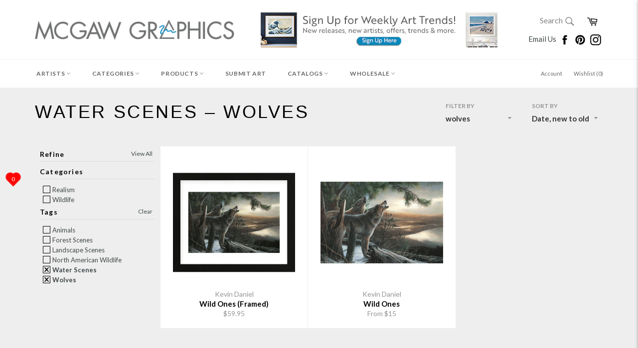

--- FILE ---
content_type: text/html; charset=utf-8
request_url: https://www.mcgawgraphics.com/collections/water-scenes/wolves
body_size: 46021
content:












































<!doctype html>
<!--[if IE 9]> <html class="ie9 supports-no-js" lang="en"> <![endif]-->
<!--[if (gt IE 9)|!(IE)]><!--> <html class="supports-no-js" lang="en"> <!--<![endif]-->


  
  
<head>

<!-- TrustBox script -->
<script type="text/javascript" src="//widget.trustpilot.com/bootstrap/v5/tp.widget.bootstrap.min.js" async></script>
<!-- End TrustBox script -->

  
  <!-- Global site tag (gtag.js) - Google Analytics -->
<script async src="https://www.googletagmanager.com/gtag/js?id=G-XCTYGD9R43"></script>
<script>
  window.dataLayer = window.dataLayer || [];
  function gtag(){dataLayer.push(arguments);}
  gtag('js', new Date());

  gtag('config', 'G-XCTYGD9R43');
</script>
  
<!-- Start of Booster Apps Seo-0.1-->
<title>Water Scenes | McGaw Graphics</title><meta name="description" content="" /><script type="application/ld+json">
  {
    "@context": "https://schema.org",
    "@type": "Organization",
    "name": "McGaw Graphics",
    "url": "https://www.mcgawgraphics.com",
    "description": "Proudly offering museum-quality art prints crafted in the USA for over 40 years. The #1 source for museum favorites like Andy Warhol, Monet, Van Gogh and more. Shop our curated collections of contemporary, museum, wildlife, coastal, abstract, photography, and vintage art + much more!","image": "https://cdn.shopify.com/s/files/1/0223/4033/t/25/assets/logo.png",
      "logo": "https://cdn.shopify.com/s/files/1/0223/4033/t/25/assets/logo.png","sameAs": ["https://facebook.com/mcgawgraphics", "https://instagram.com/mcgawgraphics", "https://pinterest.com/mcgawgraphics"],
    "telephone": "802-362-6230",
    "address": {
      "@type": "PostalAddress",
      "streetAddress": "6378 Rte 7a",
      "addressLocality": "Sunderland",
      "addressRegion": "Vermont",
      "postalCode": "05250",
      "addressCountry": "United States"
    }
  }
</script>

<script type="application/ld+json">
  {
    "@context": "https://schema.org",
    "@type": "WebSite",
    "name": "McGaw Graphics",
    "url": "https://www.mcgawgraphics.com",
    "potentialAction": {
      "@type": "SearchAction",
      "query-input": "required name=query",
      "target": "https://www.mcgawgraphics.com/search?q={query}"
    }
  }
</script>
<!-- end of Booster Apps SEO -->

   <meta name="p:domain_verify" content="0c1dacddb3f40e62263488a169e25cd3"/>
  <!-- Google Tag Manager -->
<script>(function(w,d,s,l,i){w[l]=w[l]||[];w[l].push({'gtm.start':
new Date().getTime(),event:'gtm.js'});var f=d.getElementsByTagName(s)[0],
j=d.createElement(s),dl=l!='dataLayer'?'&l='+l:'';j.async=true;j.src=
'https://www.googletagmanager.com/gtm.js?id='+i+dl;f.parentNode.insertBefore(j,f);
})(window,document,'script','dataLayer','GTM-K548SLC');</script>
<!-- End Google Tag Manager -->
<meta name="google-site-verification" content="T_1nKWIfhjRBDfpuJWRxWJE8U69Y7CNQFomxxyv3nc8" />
  <meta charset="utf-8">
  <meta http-equiv="X-UA-Compatible" content="IE=edge,chrome=1">
  <meta name="viewport" content="width=device-width,initial-scale=1">
  <meta name="theme-color" content="#ffffff">

  
    <link rel="shortcut icon" href="//www.mcgawgraphics.com/cdn/shop/t/25/assets/favicon.png?v=177895536145593744791661271078" type="image/png" />
  

  <link rel="canonical" href="https://www.mcgawgraphics.com/collections/water-scenes/wolves">
  

  

  











































<!-- /snippets/social-meta-tags.liquid -->


  <meta property="og:type" content="website">
  <meta property="og:title" content="Water Scenes">
  
    <meta property="og:image" content="http://www.mcgawgraphics.com/cdn/shop/t/25/assets/logo.png?v=20500133552777387791573746373">
    <meta property="og:image:secure_url" content="https://www.mcgawgraphics.com/cdn/shop/t/25/assets/logo.png?v=20500133552777387791573746373">
  


  <meta property="og:url" content="https://www.mcgawgraphics.com/collections/water-scenes/wolves">

<meta property="og:site_name" content="McGaw Graphics">




  <meta name="twitter:card" content="summary">




  <link href="//www.mcgawgraphics.com/cdn/shop/t/25/assets/theme.scss.css?v=56064050610179306611697560594" rel="stylesheet" type="text/css" media="all" />
  <link href="//www.mcgawgraphics.com/cdn/shop/t/25/assets/custom.scss.css?v=82997171862298516591573746388" rel="stylesheet" type="text/css" media="all" />
  
  
  
  <link href="//fonts.googleapis.com/css?family=Material+Icons|Lato:400,700" rel="stylesheet" type="text/css" media="all" />




  
  <script>window.performance && window.performance.mark && window.performance.mark('shopify.content_for_header.start');</script><meta name="google-site-verification" content="vSO88hl738ZPwgi8n9NgdP7njOG1YdhDicEIsXDB2ZY">
<meta name="facebook-domain-verification" content="154efyvbn02mc410u6gdbhhqgigx2c">
<meta name="facebook-domain-verification" content="zf14b7j08vp80rxrd5n9dd65qbamxk">
<meta name="facebook-domain-verification" content="z3bgkxwgsoeo9kornmkcgdvxw3wq98">
<meta id="shopify-digital-wallet" name="shopify-digital-wallet" content="/2234033/digital_wallets/dialog">
<meta name="shopify-checkout-api-token" content="3715b84b1b2c4104497ae705526e1d41">
<meta id="in-context-paypal-metadata" data-shop-id="2234033" data-venmo-supported="false" data-environment="production" data-locale="en_US" data-paypal-v4="true" data-currency="USD">
<link rel="alternate" type="application/atom+xml" title="Feed" href="/collections/water-scenes/wolves.atom" />
<link rel="alternate" type="application/json+oembed" href="https://www.mcgawgraphics.com/collections/water-scenes/wolves.oembed">
<script async="async" src="/checkouts/internal/preloads.js?locale=en-US"></script>
<link rel="preconnect" href="https://shop.app" crossorigin="anonymous">
<script async="async" src="https://shop.app/checkouts/internal/preloads.js?locale=en-US&shop_id=2234033" crossorigin="anonymous"></script>
<script id="apple-pay-shop-capabilities" type="application/json">{"shopId":2234033,"countryCode":"US","currencyCode":"USD","merchantCapabilities":["supports3DS"],"merchantId":"gid:\/\/shopify\/Shop\/2234033","merchantName":"McGaw Graphics","requiredBillingContactFields":["postalAddress","email"],"requiredShippingContactFields":["postalAddress","email"],"shippingType":"shipping","supportedNetworks":["visa","masterCard","amex","discover","elo","jcb"],"total":{"type":"pending","label":"McGaw Graphics","amount":"1.00"},"shopifyPaymentsEnabled":true,"supportsSubscriptions":true}</script>
<script id="shopify-features" type="application/json">{"accessToken":"3715b84b1b2c4104497ae705526e1d41","betas":["rich-media-storefront-analytics"],"domain":"www.mcgawgraphics.com","predictiveSearch":true,"shopId":2234033,"locale":"en"}</script>
<script>var Shopify = Shopify || {};
Shopify.shop = "mcgaw-graphics.myshopify.com";
Shopify.locale = "en";
Shopify.currency = {"active":"USD","rate":"1.0"};
Shopify.country = "US";
Shopify.theme = {"name":"Venture-Current with WC - 2019-11-14","id":79305932847,"schema_name":null,"schema_version":null,"theme_store_id":null,"role":"main"};
Shopify.theme.handle = "null";
Shopify.theme.style = {"id":null,"handle":null};
Shopify.cdnHost = "www.mcgawgraphics.com/cdn";
Shopify.routes = Shopify.routes || {};
Shopify.routes.root = "/";</script>
<script type="module">!function(o){(o.Shopify=o.Shopify||{}).modules=!0}(window);</script>
<script>!function(o){function n(){var o=[];function n(){o.push(Array.prototype.slice.apply(arguments))}return n.q=o,n}var t=o.Shopify=o.Shopify||{};t.loadFeatures=n(),t.autoloadFeatures=n()}(window);</script>
<script>
  window.ShopifyPay = window.ShopifyPay || {};
  window.ShopifyPay.apiHost = "shop.app\/pay";
  window.ShopifyPay.redirectState = null;
</script>
<script id="shop-js-analytics" type="application/json">{"pageType":"collection"}</script>
<script defer="defer" async type="module" src="//www.mcgawgraphics.com/cdn/shopifycloud/shop-js/modules/v2/client.init-shop-cart-sync_Bc8-qrdt.en.esm.js"></script>
<script defer="defer" async type="module" src="//www.mcgawgraphics.com/cdn/shopifycloud/shop-js/modules/v2/chunk.common_CmNk3qlo.esm.js"></script>
<script type="module">
  await import("//www.mcgawgraphics.com/cdn/shopifycloud/shop-js/modules/v2/client.init-shop-cart-sync_Bc8-qrdt.en.esm.js");
await import("//www.mcgawgraphics.com/cdn/shopifycloud/shop-js/modules/v2/chunk.common_CmNk3qlo.esm.js");

  window.Shopify.SignInWithShop?.initShopCartSync?.({"fedCMEnabled":true,"windoidEnabled":true});

</script>
<script>
  window.Shopify = window.Shopify || {};
  if (!window.Shopify.featureAssets) window.Shopify.featureAssets = {};
  window.Shopify.featureAssets['shop-js'] = {"shop-cart-sync":["modules/v2/client.shop-cart-sync_DOpY4EW0.en.esm.js","modules/v2/chunk.common_CmNk3qlo.esm.js"],"shop-button":["modules/v2/client.shop-button_CI-s0xGZ.en.esm.js","modules/v2/chunk.common_CmNk3qlo.esm.js"],"init-fed-cm":["modules/v2/client.init-fed-cm_D2vsy40D.en.esm.js","modules/v2/chunk.common_CmNk3qlo.esm.js"],"init-windoid":["modules/v2/client.init-windoid_CXNAd0Cm.en.esm.js","modules/v2/chunk.common_CmNk3qlo.esm.js"],"shop-toast-manager":["modules/v2/client.shop-toast-manager_Cx0C6may.en.esm.js","modules/v2/chunk.common_CmNk3qlo.esm.js"],"shop-cash-offers":["modules/v2/client.shop-cash-offers_CL9Nay2h.en.esm.js","modules/v2/chunk.common_CmNk3qlo.esm.js","modules/v2/chunk.modal_CvhjeixQ.esm.js"],"avatar":["modules/v2/client.avatar_BTnouDA3.en.esm.js"],"init-shop-email-lookup-coordinator":["modules/v2/client.init-shop-email-lookup-coordinator_B9mmbKi4.en.esm.js","modules/v2/chunk.common_CmNk3qlo.esm.js"],"init-shop-cart-sync":["modules/v2/client.init-shop-cart-sync_Bc8-qrdt.en.esm.js","modules/v2/chunk.common_CmNk3qlo.esm.js"],"pay-button":["modules/v2/client.pay-button_Bhm3077V.en.esm.js","modules/v2/chunk.common_CmNk3qlo.esm.js"],"init-customer-accounts-sign-up":["modules/v2/client.init-customer-accounts-sign-up_C7zhr03q.en.esm.js","modules/v2/client.shop-login-button_BbMx65lK.en.esm.js","modules/v2/chunk.common_CmNk3qlo.esm.js","modules/v2/chunk.modal_CvhjeixQ.esm.js"],"init-shop-for-new-customer-accounts":["modules/v2/client.init-shop-for-new-customer-accounts_rLbLSDTe.en.esm.js","modules/v2/client.shop-login-button_BbMx65lK.en.esm.js","modules/v2/chunk.common_CmNk3qlo.esm.js","modules/v2/chunk.modal_CvhjeixQ.esm.js"],"checkout-modal":["modules/v2/client.checkout-modal_Fp9GouFF.en.esm.js","modules/v2/chunk.common_CmNk3qlo.esm.js","modules/v2/chunk.modal_CvhjeixQ.esm.js"],"init-customer-accounts":["modules/v2/client.init-customer-accounts_DkVf8Jdu.en.esm.js","modules/v2/client.shop-login-button_BbMx65lK.en.esm.js","modules/v2/chunk.common_CmNk3qlo.esm.js","modules/v2/chunk.modal_CvhjeixQ.esm.js"],"shop-login-button":["modules/v2/client.shop-login-button_BbMx65lK.en.esm.js","modules/v2/chunk.common_CmNk3qlo.esm.js","modules/v2/chunk.modal_CvhjeixQ.esm.js"],"shop-login":["modules/v2/client.shop-login_B9KWmZaW.en.esm.js","modules/v2/chunk.common_CmNk3qlo.esm.js","modules/v2/chunk.modal_CvhjeixQ.esm.js"],"shop-follow-button":["modules/v2/client.shop-follow-button_B-omSWeu.en.esm.js","modules/v2/chunk.common_CmNk3qlo.esm.js","modules/v2/chunk.modal_CvhjeixQ.esm.js"],"lead-capture":["modules/v2/client.lead-capture_DZQFWrYz.en.esm.js","modules/v2/chunk.common_CmNk3qlo.esm.js","modules/v2/chunk.modal_CvhjeixQ.esm.js"],"payment-terms":["modules/v2/client.payment-terms_Bl_bs7GP.en.esm.js","modules/v2/chunk.common_CmNk3qlo.esm.js","modules/v2/chunk.modal_CvhjeixQ.esm.js"]};
</script>
<script>(function() {
  var isLoaded = false;
  function asyncLoad() {
    if (isLoaded) return;
    isLoaded = true;
    var urls = ["\/\/www.powr.io\/powr.js?powr-token=mcgaw-graphics.myshopify.com\u0026external-type=shopify\u0026shop=mcgaw-graphics.myshopify.com","\/\/www.powr.io\/powr.js?powr-token=mcgaw-graphics.myshopify.com\u0026external-type=shopify\u0026shop=mcgaw-graphics.myshopify.com","https:\/\/shopify.instantsearchplus.com\/js\/loader.js?v=2\u0026mode=shopify\u0026UUID=50b3e327-357e-4ce7-a5d5-7817965f8d5b\u0026store=2234033\u0026shop=mcgaw-graphics.myshopify.com","\/\/www.powr.io\/powr.js?powr-token=mcgaw-graphics.myshopify.com\u0026external-type=shopify\u0026shop=mcgaw-graphics.myshopify.com","\/\/www.powr.io\/powr.js?powr-token=mcgaw-graphics.myshopify.com\u0026external-type=shopify\u0026shop=mcgaw-graphics.myshopify.com","https:\/\/cdn.shopify.com\/s\/files\/1\/0223\/4033\/t\/9\/assets\/fhs.lbl.20170612061440.js?11306555832727308863?t=1506639104\u0026shop=mcgaw-graphics.myshopify.com","https:\/\/chimpstatic.com\/mcjs-connected\/js\/users\/e629ec6f3f36c6956f425ee0c\/b1f4d2fa319ec4de29db94fd7.js?shop=mcgaw-graphics.myshopify.com","https:\/\/ecommplugins-trustboxsettings.trustpilot.com\/mcgaw-graphics.myshopify.com.js?settings=1660223079098\u0026shop=mcgaw-graphics.myshopify.com","https:\/\/ecommplugins-scripts.trustpilot.com\/v2.1\/js\/header.min.js?settings=eyJrZXkiOiI5eExoZ3hyQjJaUHBOZHlnIiwicyI6InNrdSJ9\u0026v=2.5\u0026shop=mcgaw-graphics.myshopify.com","https:\/\/widget.trustpilot.com\/bootstrap\/v5\/tp.widget.sync.bootstrap.min.js?shop=mcgaw-graphics.myshopify.com","https:\/\/d10lpsik1i8c69.cloudfront.net\/w.js?shop=mcgaw-graphics.myshopify.com","https:\/\/cdn.shopify.com\/s\/files\/1\/0184\/4255\/1360\/files\/haloroar-legal.min.js?v=1649374317\u0026shop=mcgaw-graphics.myshopify.com","https:\/\/customer-first-focus.b-cdn.net\/cffPCLoader_min.js?shop=mcgaw-graphics.myshopify.com"];
    for (var i = 0; i < urls.length; i++) {
      var s = document.createElement('script');
      s.type = 'text/javascript';
      s.async = true;
      s.src = urls[i];
      var x = document.getElementsByTagName('script')[0];
      x.parentNode.insertBefore(s, x);
    }
  };
  if(window.attachEvent) {
    window.attachEvent('onload', asyncLoad);
  } else {
    window.addEventListener('load', asyncLoad, false);
  }
})();</script>
<script id="__st">var __st={"a":2234033,"offset":-14400,"reqid":"8527031f-568e-4666-88ed-443dff16e2f3-1762020031","pageurl":"www.mcgawgraphics.com\/collections\/water-scenes\/wolves","u":"8964ce1e05d2","p":"collection","rtyp":"collection","rid":307904897};</script>
<script>window.ShopifyPaypalV4VisibilityTracking = true;</script>
<script id="captcha-bootstrap">!function(){'use strict';const t='contact',e='account',n='new_comment',o=[[t,t],['blogs',n],['comments',n],[t,'customer']],c=[[e,'customer_login'],[e,'guest_login'],[e,'recover_customer_password'],[e,'create_customer']],r=t=>t.map((([t,e])=>`form[action*='/${t}']:not([data-nocaptcha='true']) input[name='form_type'][value='${e}']`)).join(','),a=t=>()=>t?[...document.querySelectorAll(t)].map((t=>t.form)):[];function s(){const t=[...o],e=r(t);return a(e)}const i='password',u='form_key',d=['recaptcha-v3-token','g-recaptcha-response','h-captcha-response',i],f=()=>{try{return window.sessionStorage}catch{return}},m='__shopify_v',_=t=>t.elements[u];function p(t,e,n=!1){try{const o=window.sessionStorage,c=JSON.parse(o.getItem(e)),{data:r}=function(t){const{data:e,action:n}=t;return t[m]||n?{data:e,action:n}:{data:t,action:n}}(c);for(const[e,n]of Object.entries(r))t.elements[e]&&(t.elements[e].value=n);n&&o.removeItem(e)}catch(o){console.error('form repopulation failed',{error:o})}}const l='form_type',E='cptcha';function T(t){t.dataset[E]=!0}const w=window,h=w.document,L='Shopify',v='ce_forms',y='captcha';let A=!1;((t,e)=>{const n=(g='f06e6c50-85a8-45c8-87d0-21a2b65856fe',I='https://cdn.shopify.com/shopifycloud/storefront-forms-hcaptcha/ce_storefront_forms_captcha_hcaptcha.v1.5.2.iife.js',D={infoText:'Protected by hCaptcha',privacyText:'Privacy',termsText:'Terms'},(t,e,n)=>{const o=w[L][v],c=o.bindForm;if(c)return c(t,g,e,D).then(n);var r;o.q.push([[t,g,e,D],n]),r=I,A||(h.body.append(Object.assign(h.createElement('script'),{id:'captcha-provider',async:!0,src:r})),A=!0)});var g,I,D;w[L]=w[L]||{},w[L][v]=w[L][v]||{},w[L][v].q=[],w[L][y]=w[L][y]||{},w[L][y].protect=function(t,e){n(t,void 0,e),T(t)},Object.freeze(w[L][y]),function(t,e,n,w,h,L){const[v,y,A,g]=function(t,e,n){const i=e?o:[],u=t?c:[],d=[...i,...u],f=r(d),m=r(i),_=r(d.filter((([t,e])=>n.includes(e))));return[a(f),a(m),a(_),s()]}(w,h,L),I=t=>{const e=t.target;return e instanceof HTMLFormElement?e:e&&e.form},D=t=>v().includes(t);t.addEventListener('submit',(t=>{const e=I(t);if(!e)return;const n=D(e)&&!e.dataset.hcaptchaBound&&!e.dataset.recaptchaBound,o=_(e),c=g().includes(e)&&(!o||!o.value);(n||c)&&t.preventDefault(),c&&!n&&(function(t){try{if(!f())return;!function(t){const e=f();if(!e)return;const n=_(t);if(!n)return;const o=n.value;o&&e.removeItem(o)}(t);const e=Array.from(Array(32),(()=>Math.random().toString(36)[2])).join('');!function(t,e){_(t)||t.append(Object.assign(document.createElement('input'),{type:'hidden',name:u})),t.elements[u].value=e}(t,e),function(t,e){const n=f();if(!n)return;const o=[...t.querySelectorAll(`input[type='${i}']`)].map((({name:t})=>t)),c=[...d,...o],r={};for(const[a,s]of new FormData(t).entries())c.includes(a)||(r[a]=s);n.setItem(e,JSON.stringify({[m]:1,action:t.action,data:r}))}(t,e)}catch(e){console.error('failed to persist form',e)}}(e),e.submit())}));const S=(t,e)=>{t&&!t.dataset[E]&&(n(t,e.some((e=>e===t))),T(t))};for(const o of['focusin','change'])t.addEventListener(o,(t=>{const e=I(t);D(e)&&S(e,y())}));const B=e.get('form_key'),M=e.get(l),P=B&&M;t.addEventListener('DOMContentLoaded',(()=>{const t=y();if(P)for(const e of t)e.elements[l].value===M&&p(e,B);[...new Set([...A(),...v().filter((t=>'true'===t.dataset.shopifyCaptcha))])].forEach((e=>S(e,t)))}))}(h,new URLSearchParams(w.location.search),n,t,e,['guest_login'])})(!0,!0)}();</script>
<script integrity="sha256-52AcMU7V7pcBOXWImdc/TAGTFKeNjmkeM1Pvks/DTgc=" data-source-attribution="shopify.loadfeatures" defer="defer" src="//www.mcgawgraphics.com/cdn/shopifycloud/storefront/assets/storefront/load_feature-81c60534.js" crossorigin="anonymous"></script>
<script crossorigin="anonymous" defer="defer" src="//www.mcgawgraphics.com/cdn/shopifycloud/storefront/assets/shopify_pay/storefront-65b4c6d7.js?v=20250812"></script>
<script data-source-attribution="shopify.dynamic_checkout.dynamic.init">var Shopify=Shopify||{};Shopify.PaymentButton=Shopify.PaymentButton||{isStorefrontPortableWallets:!0,init:function(){window.Shopify.PaymentButton.init=function(){};var t=document.createElement("script");t.src="https://www.mcgawgraphics.com/cdn/shopifycloud/portable-wallets/latest/portable-wallets.en.js",t.type="module",document.head.appendChild(t)}};
</script>
<script data-source-attribution="shopify.dynamic_checkout.buyer_consent">
  function portableWalletsHideBuyerConsent(e){var t=document.getElementById("shopify-buyer-consent"),n=document.getElementById("shopify-subscription-policy-button");t&&n&&(t.classList.add("hidden"),t.setAttribute("aria-hidden","true"),n.removeEventListener("click",e))}function portableWalletsShowBuyerConsent(e){var t=document.getElementById("shopify-buyer-consent"),n=document.getElementById("shopify-subscription-policy-button");t&&n&&(t.classList.remove("hidden"),t.removeAttribute("aria-hidden"),n.addEventListener("click",e))}window.Shopify?.PaymentButton&&(window.Shopify.PaymentButton.hideBuyerConsent=portableWalletsHideBuyerConsent,window.Shopify.PaymentButton.showBuyerConsent=portableWalletsShowBuyerConsent);
</script>
<script data-source-attribution="shopify.dynamic_checkout.cart.bootstrap">document.addEventListener("DOMContentLoaded",(function(){function t(){return document.querySelector("shopify-accelerated-checkout-cart, shopify-accelerated-checkout")}if(t())Shopify.PaymentButton.init();else{new MutationObserver((function(e,n){t()&&(Shopify.PaymentButton.init(),n.disconnect())})).observe(document.body,{childList:!0,subtree:!0})}}));
</script>
<link id="shopify-accelerated-checkout-styles" rel="stylesheet" media="screen" href="https://www.mcgawgraphics.com/cdn/shopifycloud/portable-wallets/latest/accelerated-checkout-backwards-compat.css" crossorigin="anonymous">
<style id="shopify-accelerated-checkout-cart">
        #shopify-buyer-consent {
  margin-top: 1em;
  display: inline-block;
  width: 100%;
}

#shopify-buyer-consent.hidden {
  display: none;
}

#shopify-subscription-policy-button {
  background: none;
  border: none;
  padding: 0;
  text-decoration: underline;
  font-size: inherit;
  cursor: pointer;
}

#shopify-subscription-policy-button::before {
  box-shadow: none;
}

      </style>

<script>window.performance && window.performance.mark && window.performance.mark('shopify.content_for_header.end');</script>

  
   <script  src="//ajax.googleapis.com/ajax/libs/jquery/2.1.0/jquery.min.js"></script>

  
  <script async src="https://d3slyfs22ftrln.cloudfront.net/collection-filter-v1.js?shop=mcgaw-graphics.myshopify.com"></script>
     <script type="text/javascript" src="//www.mcgawgraphics.com/cdn/shop/t/25/assets/jquery.zoom.min.js?v=130389901872380137561573746372" defer=”defer”>

<!-- BeginConsistentCartAddon --><script>Shopify.customer_logged_in = false ;Shopify.customer_email = "" ;Shopify.log_uuids = true;</script><!-- EndConsistentCartAddon -->












































<script type="text/javascript">
<!-- Copy Right by Frehhshopify -->
if ( 'undefined' == (typeof FHSPROD) ) {
    var FHSPROD = {};
}
if ('undefined' == (typeof FHSPROD.labelme)) {
    FHSPROD.labelme = {};
}
! function() {


  
  FHSPROD.labelme.pg = 'collection';
  

  if('undefined' == (typeof FHSPROD.labelme.product_list))
  	FHSPROD.labelme.product_list = [];
  
  
   FHSPROD.labelme.product_main = null;
  
  }();
</script><link rel="stylesheet" href="https://cdn.shopify.com/s/files/1/0184/4255/1360/files/legal.v5.scss.css?v=1654848652" media="print" onload="this.media='all'">
  <script>
    (function() {
      const metafields = {
        "shop": "mcgaw-graphics.myshopify.com",
        "settings": {"enabled":"1","param":{"message":"I have read and agreed with the {link} and understand that all items are printed to order and therefore returns and\/or exchanges are not accepted.","error_message":"Please agree to our terms and conditions before making a purchase.","error_display":"before","greeting":{"enabled":"0","message":"Please agree to the T\u0026C before purchasing!","delay":"1"},"link_order":["link"],"links":{"link":{"label":"terms and conditions","target":"_blank","url":"https:\/\/mcgaw-graphics.myshopify.com\/policies\/terms-of-service","policy":"terms-of-service"}},"force_enabled":"0","optional":"0","optional_message_enabled":"0","optional_message_value":"Thank you! The page will be moved to the checkout page.","optional_checkbox_hidden":"0","time_enabled":"1","time_label":"Agreed to the Terms and Conditions on","checkbox":"2"},"popup":{"title":"Terms and Conditions","width":"600","button":"Process to Checkout","icon_color":"#197bbd"},"style":{"checkbox":{"size":"20","color":"#007ace"},"message":{"font":"inherit","size":"14","customized":{"enabled":"1","color":"#212b36","accent":"#007ace","error":"#de3618"},"align":"inherit","padding":{"top":"0","right":"0","bottom":"0","left":"0"}}},"only1":"true","installer":[]},
        "moneyFormat": "${{amount}}"
      };
      !function(){"use strict";void 0===Element.prototype.getEventListeners&&(Element.prototype.__addEventListener=Element.prototype.addEventListener,Element.prototype.__removeEventListener=Element.prototype.removeEventListener,Element.prototype.addEventListener=function(e,t,n=!1){this.__addEventListener(e,t,n),this.eventListenerList||(this.eventListenerList={}),this.eventListenerList[e]||(this.eventListenerList[e]=[]),this.eventListenerList[e].push({type:e,listener:t,useCapture:n})},Element.prototype.removeEventListener=function(e,t,n=!1){this.__removeEventListener(e,t,n),this.eventListenerList||(this.eventListenerList={}),this.eventListenerList[e]||(this.eventListenerList[e]=[]);for(let o=0;o<this.eventListenerList[e].length;o++)if(this.eventListenerList[e][o].listener===t&&this.eventListenerList[e][o].useCapture===n){this.eventListenerList[e].splice(o,1);break}0==this.eventListenerList[e].length&&delete this.eventListenerList[e]},Element.prototype.getEventListeners=function(e){return this.eventListenerList||(this.eventListenerList={}),void 0===e?this.eventListenerList:this.eventListenerList[e]})}(),window.roarJs=window.roarJs||{},roarJs.Legal=function(){const e={id:"legal",shop:null,settings:{},jQuery:null,fonts:[],editor:{enabled:!1,selector:"#theme-editor__checkbox"},installer:{enabled:!1},pointer:{},selectors:{checkout:'[name="checkout"], [name="goto_pp"], [name="goto_gc"], [href*="/checkout"], .rale-button--checkout',dynamic:'[data-shopify="payment-button"], [data-shopify="dynamic-checkout-cart"]',form:'form[action="/checkout"]',update:'[name="update"]',widget:".rale-widget",checkbox:'.rale-widget .rale-checkbox input[type="checkbox"]',nopopup:".rale-nopopup",policy:".rale-policy",error:".rale-widget .rale-error",greeting:".rale-widget .rale-greeting",modal:"rale-modal",modal_close:"rale-modal-close"},classes:{hidden:"rale-dynamic--hidden",invisible:"rale-checkout--invisible"},cssUrl:"https://cdn.shopify.com/s/files/1/0184/4255/1360/files/legal.v5.scss.css?v=1654848652",installerUrl:"https://cdn.shopify.com/s/files/1/0184/4255/1360/files/legal-installer.min.js?v=1656068354"};function t(e,t){for(let t=0;t<document.styleSheets.length;t++)if(document.styleSheets[t].href==e)return!1;const n=document.getElementsByTagName("head")[0],o=document.createElement("link");o.type="text/css",o.rel="stylesheet",o.readyState?o.onreadystatechange=function(){"loaded"!=o.readyState&&"complete"!=o.readyState||(o.onreadystatechange=null,t&&t())}:o.onload=function(){t&&t()},o.href=e,n.appendChild(o)}function n(){e.settings.enabled="1"}function o(){return"undefined"==typeof roarJsAdmin?(e.shop||(e.shop=metafields.shop,e.settings=metafields.settings),!0):(e.editor.enabled=!0,e.shop=roarJsAdmin.Config.shop,e.settings=roarJsAdmin.Config.settings,n(),!0)}function s(e,t){!function(e,t){const n=XMLHttpRequest.prototype.open;XMLHttpRequest.prototype.open=function(o,s){this.addEventListener("load",(function(){!e.some((function(e){return s.indexOf(e)>-1}))||""!==this.responseType&&"text"!==this.responseType||t(this.responseText)})),n.apply(this,arguments)}}(e,t),function(e,t){"undefined"!=typeof jQuery&&jQuery(document).ajaxSuccess((function(n,o,s){const i=s.url;e.some((function(e){return i.indexOf(e)>-1}))&&t(o.responseText)}))}(e,t),function(e,t){const n=window.fetch;window.fetch=function(){const e=n.apply(this,arguments);return e.then((function(e){const t=new CustomEvent("raleFetchEnd",{view:document,bubbles:!0,cancelable:!1,detail:{response:e.clone()}});document.dispatchEvent(t)})),e},document.addEventListener("raleFetchEnd",(function(n){const o=n.detail.response;if(200!==o.status)return;const s=o.url;e.some((function(e){return s.indexOf(e)>-1}))&&t(o.json())}))}(e,t)}function i(){const{selectors:t}=e;let n=!1;return document.querySelectorAll(t.checkbox).forEach((e=>{(function(e){const t=e.getBoundingClientRect(),n=window.innerWidth||document.documentElement.clientWidth,o=window.innerHeight||document.documentElement.clientHeight,s=function(e,t){return document.elementFromPoint(e,t)};return!(t.right<0||t.bottom<0||t.left>n||t.top>o)&&(e.contains(s(t.left,t.top))||e.contains(s(t.right,t.top))||e.contains(s(t.right,t.bottom))||e.contains(s(t.left,t.bottom))||e.parentNode.contains(s(t.left,t.top))||e.parentNode.contains(s(t.right,t.top))||e.parentNode.contains(s(t.right,t.bottom))||e.parentNode.contains(s(t.left,t.bottom)))})(e)&&(n=!0)})),n}function l(t){const{selectors:n}=e;let o=!1;if(s="/cart",window.location.href.indexOf(s)>-1){const e=t.closest("form");e&&e.querySelector(n.widget)&&(o=!0)}var s;return o}function r(t,n){const{classes:o,pointer:s}=e;if(n=n||window.event,void 0!==window.pageXOffset?(s.pageX=n.pageX-window.pageXOffset,s.pageY=n.pageY-window.pageYOffset):(s.pageX=n.pageX-document.documentElement.scrollLeft,s.pageY=n.pageY-document.documentElement.scrollTop),isNaN(s.pageX)||isNaN(s.pageY))s.target=t;else{const e=t.classList.contains(o.hidden);e&&t.classList.remove(o.hidden);const n=document.elementFromPoint(s.pageX,s.pageY);n&&(s.target=n),e&&t.classList.add(o.hidden)}}function a(t){const{id:n,classes:o,title:s,body:i,styles:l}=t;let r=document.getElementById(n);if(null!=r&&r.remove(),r=document.createElement("div"),r.id=n,r.classList="rale-modal",r.innerHTML=`<div class="rale-modal-inner">\n<div class="rale-modal-header"><div class="rale-modal-title">${s}</div><div class="rale-modal-close"><svg viewBox="0 0 20 20"><path d="M11.414 10l6.293-6.293a.999.999 0 1 0-1.414-1.414L10 8.586 3.707 2.293a.999.999 0 1 0-1.414 1.414L8.586 10l-6.293 6.293a.999.999 0 1 0 1.414 1.414L10 11.414l6.293 6.293a.997.997 0 0 0 1.414 0 .999.999 0 0 0 0-1.414L11.414 10z" fill-rule="evenodd"></path></svg></div></div>\n<div class="rale-modal-bodyWrapper"><div class="rale-modal-body" data-scrollable>${i}</div></div>\n</div><div class="rale-modal-overlay"></div>`,o&&o.length>0&&r.classList.add(o),l&&Object.keys(l).length>0)for(const[e,t]of Object.entries(l))r.style.setProperty(e,t);return w(r),document.body.classList.add("rale-modal--opened"),document.body.appendChild(r),function(t){t.querySelectorAll(".rale-modal-close, .rale-modal-overlay").forEach((e=>{e.addEventListener("click",(e=>{c(e.currentTarget.closest(".rale-modal").getAttribute("id"))}))})),document.querySelectorAll(".rale-modal-button").forEach((t=>{t.addEventListener("click",(t=>{const n=t.currentTarget.closest(".rale-modal");n.classList.add("rale-modal--checked"),setTimeout((function(){const{pointer:{target:t}}=e;if(t)if("FORM"==t.tagName)t.submit();else try{t.click()}catch(e){const n=t.closest('[role="button"]');n&&n.click()}}),500),setTimeout((function(){c(n.getAttribute("id")),m()}),1e3)}))}))}(r),r}function c(e){const t=document.getElementById(e);if(null!=t&&t.remove(),0===document.querySelectorAll(".rale-modal").length){document.querySelector("body").classList.remove("rale-modal--opened")}}function d(t){const{selectors:n}=e;return!!t.closest(n.nopopup)}function p(t){const{classes:n,pointer:{target:o}}=e;let s=!0;if(t.classList.contains(n.hidden)&&(s=!1,o)){const e=o.getEventListeners("click"),t=o.closest("[class*=shopify-payment-button__]");(void 0!==e||t)&&(s=!0)}return s}function u(){const{settings:{param:t,popup:n,style:o}}=e,s=b();s.querySelector('input[type="checkbox"]').removeAttribute("checked");const i=s.querySelector(".rale-greeting");null!==i&&(i.classList.remove("rale-greeting--bottom"),i.classList.add("rale-greeting--top"));const l=n.title.length>0?n.title:"Terms and Conditions";let r=`<svg xmlns="http://www.w3.org/2000/svg" viewBox="0 0 37 37" class="rale-checkmark"><path class="rale-checkmark--circle" d="M30.5,6.5L30.5,6.5c6.6,6.6,6.6,17.4,0,24l0,0c-6.6,6.6-17.4,6.6-24,0l0,0c-6.6-6.6-6.6-17.4,0-24l0,0C13.1-0.2,23.9-0.2,30.5,6.5z"></path><polyline class="rale-checkmark--check" points="11.6,20 15.9,24.2 26.4,13.8"></polyline><polyline class="rale-checkmark--checked" points="11.6,20 15.9,24.2 26.4,13.8"></polyline></svg>${s.outerHTML}`;void 0!==t.force_enabled&&"1"===t.force_enabled?r+=`<div class="rale-modal-buttonWrapper"><div class="rale-modal-button">${n.button.length>0?n.button:"Process to Checkout"}</div></div>`:r+=`<div class="rale-error">${t.error_message}</div>`;let a="",c={"--rale-size":`${o.message.size}px`,"--rale-popup-width":`${n.width}px`,"--rale-popup-icolor":n.icon_color},d="inherit";if("inherit"!==o.message.font){d=o.message.font.split(":")[0].replace(/\+/g," ")}return c["--rale-font"]=d,"1"===o.message.customized.enabled&&(a="rale-customized",c["--rale-color"]=o.message.customized.color,c["--rale-error"]=o.message.customized.error),{id:"rale-modal",classes:a,styles:c,title:l,body:r}}function m(){document.dispatchEvent(new CustomEvent("rale.shopifyCheckout"))}function h(t){const{selectors:n,settings:{param:o}}=e,s=t.currentTarget;if(function(t){const{settings:{param:n}}=e,o=t.closest("form");if(o&&0===o.querySelectorAll(".rale-time").length&&"0"!==n.time_enabled){const e=n.time_label.length>0?n.time_label:"Agreed to the Terms and Conditions on",t=document.createElement("input");t.type="hidden",t.name=`attributes[${e}]`,t.value=new Date,o.appendChild(t)}}(s),void 0!==o.force_enabled&&"1"===o.force_enabled){if(i()||l(s))m();else{if(r(s,t),!p(s))return!1;k(a(u())),t.preventDefault(),t.stopPropagation()}return!1}if(d(s))return m(),!1;if(function(){const{settings:{param:t}}=e;return(void 0===t.force_enabled||"1"!==t.force_enabled)&&void 0!==t.optional&&"1"===t.optional}())return o.optional_message_enabled&&"1"===o.optional_message_enabled&&o.optional_message_value.length>0&&alert(o.optional_message_value),m(),!1;if(r(s,t),i()||l(s))C()?(document.querySelectorAll(n.greeting).forEach((e=>{e.remove()})),m()):("dialog"===o.error_display?alert(o.error_message):(document.querySelectorAll(n.error).forEach((e=>{e.remove()})),document.querySelectorAll(n.widget).forEach((e=>{const t=document.createElement("div");t.classList="rale-error",t.innerHTML=o.error_message,"after"===o.error_display?e.appendChild(t):e.insertBefore(t,e.firstChild)}))),t.preventDefault(),t.stopPropagation());else{if(C())return!1;if(!p(s))return!1;k(a(u())),t.preventDefault(),t.stopPropagation()}}function g(){const{settings:t}=e;if("1"!==t.enabled)return!1;setTimeout((function(){!function(){const{classes:t,selectors:n}=e;document.querySelectorAll(n.checkout).forEach((e=>{C()||d(e)?e.classList.remove(t.invisible):e.classList.add(t.invisible)}))}(),function(){const{classes:t,selectors:n,settings:{param:o}}=e;"1"!==o.optional&&document.querySelectorAll(n.dynamic).forEach((e=>{("dynamic-checkout-cart"===e.dataset.shopify||"payment-button"===e.dataset.shopify)&&C()||d(e)?e.classList.remove(t.hidden):e.classList.add(t.hidden)}))}()}),100)}function f(){const{selectors:t,settings:n}=e;if("1"!==n.enabled)return!1;document.querySelectorAll(`${t.checkout}, ${t.dynamic}`).forEach((e=>{e.removeEventListener("click",h),e.addEventListener("click",h)})),document.querySelectorAll(t.form).forEach((e=>{e.removeEventListener("submit",h),e.addEventListener("submit",h)}))}function y(e){return("."+e.trim().replace(/ /g,".")).replace(/\.\.+/g,".")}function v(e){for(var t=[];e.parentNode;){var n=e.getAttribute("id"),o=e.tagName;if(n&&"BODY"!==o){t.unshift("#"+n);break}if(e===e.ownerDocument.documentElement||"BODY"===o)t.unshift(e.tagName);else{for(var s=1,i=e;i.previousElementSibling;i=i.previousElementSibling,s++);var l=e.className?y(e.className):"";l?t.unshift(""+e.tagName+l):t.unshift(""+e.tagName)}e=e.parentNode}return t.join(" ")}function b(n){const{fonts:o,settings:{param:s,style:i}}=e,l=`rale-${Date.now()+Math.random()}`,r=document.createElement("div");r.classList="rale-widget";let a="inherit";if("inherit"!==i.message.font){const e=i.message.font.split(":")[0];a=e.replace(/\+/g," "),o.includes(e)||(o.push(e),t("//fonts.googleapis.com/css?family="+i.message.font))}r.style.setProperty("--rale-font",a),r.style.setProperty("--rale-size",`${i.message.size}px`),r.style.setProperty("--rale-align",i.message.align),r.style.setProperty("--rale-padding",`${i.message.padding.top||0}px ${i.message.padding.right||0}px ${i.message.padding.bottom||0}px ${i.message.padding.left||0}px`),"1"===i.message.customized.enabled&&(r.classList.add("rale-customized"),r.style.setProperty("--rale-color",i.message.customized.color),r.style.setProperty("--rale-accent",i.message.customized.accent),r.style.setProperty("--rale-error",i.message.customized.error));let c="";if("0"!==s.time_enabled){c=`<input class="rale-time" type="hidden" name="attributes[${s.time_label.length>0?s.time_label:"Agreed to the Terms and Conditions on"}]" value="${new Date}" />`}"1"===s.optional&&s.optional_message_enabled&&"1"===s.optional_message_enabled&&"1"===s.optional_checkbox_hidden&&r.classList.add("rale-widget--hidden");let d="";return!0===n&&(d='<div class="ralei-remove"></div>'),r.innerHTML=`<div class="rale-container">${function(t){const{settings:{param:n,style:o}}=e;if(void 0!==n.force_enabled&&"1"===n.force_enabled)return`<span class="rale-checkbox rale-visually-hidden"><input type="checkbox" id="${t}" checked="checked"/></span>`;{let e=`--rale-size:${o.checkbox.size}px;`,s="",i="",l="";if("0"!==n.checkbox&&(e+=`--rale-background:${o.checkbox.color};`,s=`<span class="rale-box">${function(e){let t="";switch(e){case"1":t='<svg xmlns="http://www.w3.org/2000/svg" viewBox="0 0 21 21" class="rale-icon"><polyline points="5 10.75 8.5 14.25 16 6"></polyline></svg>';break;case"2":t='<svg xmlns="http://www.w3.org/2000/svg" viewBox="0 0 21 21" class="rale-icon"><path d="M5,10.75 L8.5,14.25 L19.4,2.3 C18.8333333,1.43333333 18.0333333,1 17,1 L4,1 C2.35,1 1,2.35 1,4 L1,17 C1,18.65 2.35,20 4,20 L17,20 C18.65,20 20,18.65 20,17 L20,7.99769186"></path></svg>';break;case"3":t='<svg xmlns="http://www.w3.org/2000/svg" viewBox="0 0 12 9" class="rale-icon"><polyline points="1 5 4 8 11 1"></polyline></svg>';break;case"4":t='<svg xmlns="http://www.w3.org/2000/svg" viewBox="0 0 44 44" class="rale-icon"><path d="M14,24 L21,31 L39.7428882,11.5937758 C35.2809627,6.53125861 30.0333333,4 24,4 C12.95,4 4,12.95 4,24 C4,35.05 12.95,44 24,44 C35.05,44 44,35.05 44,24 C44,19.3 42.5809627,15.1645919 39.7428882,11.5937758" transform="translate(-2.000000, -2.000000)"></path></svg>';break;case"5":t='<svg xmlns="http://www.w3.org/2000/svg" viewBox="0 0 512 512" class="rale-icon"><path d="M256 8C119 8 8 119 8 256s111 248 248 248 248-111 248-248S393 8 256 8z"></path></svg>'}return t}(n.checkbox)}</span>`),void 0!==n.greeting&&"1"===n.greeting.enabled&&n.greeting.message.length>0){let e=parseInt(n.greeting.delay);e=e>0?e:0,l=`<i class="rale-greeting rale-greeting--bottom${0==e?" rale-greeting--init":""}"><svg xmlns="http://www.w3.org/2000/svg" viewBox="0 0 20 20"><path fill-rule="evenodd" d="M10 20c5.514 0 10-4.486 10-10S15.514 0 10 0 0 4.486 0 10s4.486 10 10 10zm1-6a1 1 0 11-2 0v-4a1 1 0 112 0v4zm-1-9a1 1 0 100 2 1 1 0 000-2z"/></svg>${n.greeting.message}</i>`}return`<span class="rale-checkbox rale-checkbox--${n.checkbox}" style="${e}"><input type="checkbox" id="${t}" ${i}/>${s}${l}</span>`}}(l)+function(t){const{shop:n,editor:o,settings:{param:s}}=e,{message:i,links:l,link_order:r}=s;let a=i;return r&&r.forEach((function(e){const t=l[e];if(t){const{label:s,url:i,target:l,policy:r}=t,c=new RegExp(`{${e}}`,"g");if("popup"===l){let e=`/policies/${r}`;if(o.enabled&&(e=`https://${n}${e}`),s.length>0){let t=`<a href="${e}" target="_blank" class="rale-link rale-policy" data-policy="${r}">${s}</a>`;a=a.replace(c,t)}}else if(s.length>0){let e=s;i.length>0&&(e=`<a href="${i}" target="${l}" class="rale-link">${s}</a>`),a=a.replace(c,e)}}})),`<label for="${t}" class="rale-message">${a}</label>`}(l)+d}</div>${c}`,r}function w(t){const{settings:{param:n}}=e,o=t.querySelector(".rale-greeting");if(null!==o){let e=parseInt(n.greeting.delay);e=e>0?e:0,setTimeout((function(){o.classList.add("rale-greeting--open")}),1e3*e)}}function L(t,n,o=!1){const{selectors:s}=e,i=b(o);function l(e,t){const n=document.querySelector(e);if(null===n||n.parentNode.querySelector(s.widget)&&"append"!==t)return!1;switch(t){case"before":n.parentNode.insertBefore(i,n);break;case"after":n.parentNode.insertBefore(i,n.nextSibling);break;default:n.innerHTML="",n.appendChild(i)}w(i);const o=new CustomEvent("rale.widgetCreated",{detail:{selector:n}});return document.dispatchEvent(o),$(),k(i),!0}l(t,n)||setTimeout((function(){l(t,n)||setTimeout((function(){l(t,n)}),1e3)}),1e3)}function k(t){const{selectors:n}=e;t.querySelectorAll(n.checkbox).forEach((t=>{t.addEventListener("change",(t=>{const o=t.currentTarget,s=o.checked;if(document.querySelectorAll(n.checkbox).forEach((e=>{e.checked=s})),document.querySelectorAll(n.error).forEach((e=>{e.remove()})),document.querySelectorAll(n.greeting).forEach((e=>{e.classList.add("rale-greeting--close"),setTimeout((function(){e.remove()}),300)})),$(),g(),s&&o.closest(".rale-modal")){const t=o.closest(".rale-modal");t.classList.add("rale-modal--checked"),setTimeout((function(){const{pointer:{target:t}}=e;if(t)if("FORM"==t.tagName)t.submit();else{const e=t.closest('[role="button"]');if(e)e.click();else{const e=t.querySelector("button");e?e.click():t.click()}}}),500),setTimeout((function(){c(t.getAttribute("id")),m()}),1e3)}}))})),t.querySelectorAll(n.policy).forEach((t=>{t.addEventListener("click",(t=>{t.preventDefault();const{editor:n}=e,o=t.currentTarget,s=o.dataset.policy;a({id:"rale-modal--skeleton",classes:"rale-modal--skeleton",title:'<div class="rale-skeleton-display"></div>',body:'<svg viewBox="0 0 37 37" xmlns="http://www.w3.org/2000/svg" class="rale-spinner"><path d="M30.5,6.5L30.5,6.5c6.6,6.6,6.6,17.4,0,24l0,0c-6.6,6.6-17.4,6.6-24,0l0,0c-6.6-6.6-6.6-17.4,0-24l0,0C13.1-0.2,23.9-0.2,30.5,6.5z"></path></svg><div class="rale-skeleton-display"></div><div class="rale-skeleton-container"><div class="rale-skeleton-text"></div><div class="rale-skeleton-text"></div><div class="rale-skeleton-text"></div></div>'});let i=o.getAttribute("href");n.enabled&&(i=`${roarJsAdmin.Config.appUrl}/policies/${s}`),fetch(i).then((e=>e.text())).then((e=>{const t=(new DOMParser).parseFromString(e,"text/html");c("rale-modal--skeleton");let n="",o="";if(t.querySelector(".shopify-policy__body"))n=t.querySelector(".shopify-policy__title").textContent,o=t.querySelector(".shopify-policy__body").innerHTML;else{n={"refund-policy":"Refund policy","privacy-policy":"Privacy policy","terms-of-service":"Terms of service","shipping-policy":"Shipping policy"}[s],o='<div class="Polaris-TextContainer">\n            <p>Unfortunately, your store policy has not been added yet!</p>\n            <div class="Polaris-TextContainer Polaris-TextContainer--spacingTight">\n    <h2 class="Polaris-DisplayText Polaris-DisplayText--sizeSmall">Add or generate store policies</h2>\n    <ol class="Polaris-List Polaris-List--typeNumber">\n    <li class="Polaris-List__Item"><p>From your Shopify admin, go to <strong>Settings</strong> &gt; <strong>Legal</strong>.</p></li>\n    <li class="Polaris-List__Item">\n    <p>Enter your store policies, or click <strong>Create from template</strong> to enter the default template. Use the <a href="/manual/productivity-tools/rich-text-editor">rich text editor</a> to add style and formatting to your policies, and to add links and images.</p>\n    <figure><img src="https://cdn.shopify.com/shopifycloud/help/assets/manual/settings/checkout-and-payment/refund-policy-1f6faf09f810ad9b9a4f4c0f2e5f2ec36e2bc3897c857e9a76e9700c8fa7cdbf.png" alt="The rich text editor consists of a multi-line text box with buttons above it for formatting the text, and for adding links and images." width="1024" height="594"></figure>\n    </li>\n    <li class="Polaris-List__Item"><p>Review your policies and make any changes.</p></li>\n    <li class="Polaris-List__Item"><p>Click <strong>Save</strong> to add your policies.</p></li>\n    </ol>\n    </div>\n            </div>'}a({id:"rale-modal--policy",classes:"rale-modal--policy",title:n,body:o})})).catch((()=>{n.enabled?setTimeout((function(){c("rale-modal--skeleton"),a({id:"rale-modal--policy",classes:"rale-modal--policy",title:"That's all!",body:'<div class="Polaris-TextContainer">\n                <p>In your real store, customers should see your store policies here.</p>\n                <div class="Polaris-TextContainer Polaris-TextContainer--spacingTight">\n    <h2 class="Polaris-DisplayText Polaris-DisplayText--sizeSmall">Add or generate store policies</h2>\n    <ol class="Polaris-List Polaris-List--typeNumber">\n    <li class="Polaris-List__Item"><p>From your Shopify admin, go to <strong>Settings</strong> &gt; <strong>Legal</strong>.</p></li>\n    <li class="Polaris-List__Item">\n    <p>Enter your store policies, or click <strong>Create from template</strong> to enter the default template. Use the <a href="/manual/productivity-tools/rich-text-editor">rich text editor</a> to add style and formatting to your policies, and to add links and images.</p>\n    <figure><img src="https://cdn.shopify.com/shopifycloud/help/assets/manual/settings/checkout-and-payment/refund-policy-1f6faf09f810ad9b9a4f4c0f2e5f2ec36e2bc3897c857e9a76e9700c8fa7cdbf.png" alt="The rich text editor consists of a multi-line text box with buttons above it for formatting the text, and for adding links and images." width="1024" height="594"></figure>\n    </li>\n    <li class="Polaris-List__Item"><p>Review your policies and make any changes.</p></li>\n    <li class="Polaris-List__Item"><p>Click <strong>Save</strong> to add your policies.</p></li>\n    </ol>\n    </div>\n                </div>'})}),500):c("rale-modal--skeleton")}))}))}))}function _(){const{editor:t,installer:n,selectors:o,settings:s}=e;if("1"!==s.enabled)return document.querySelectorAll(o.widget).forEach((e=>{e.remove()})),!1;if(t.enabled)L(t.selector,"append");else if(n.enabled)L(n.selector,n.position,!0);else{let e={};if(Object.keys(s.installer).length>0&&(e=s.installer[Shopify.theme.id]),void 0!==e&&Object.keys(e).length>0){const{cart:t,minicart:n,product:o}=e;t&&t.selector.length>0&&t.position.length>0&&L(t.selector,t.position),n&&n.selector.length>0&&n.position.length>0&&L(n.selector,n.position),o&&o.selector.length>0&&o.position.length>0&&L(o.selector,o.position)}else{document.querySelectorAll(o.checkout).forEach((e=>{const t=e.closest("form");if(t&&0===t.querySelectorAll(o.widget).length){const t=e.parentNode;let n=e;t.querySelector(o.update)&&(n=t.querySelector(o.update)),L(v(n),"before")}}));const e=document.querySelector('#main-cart-footer [name="checkout"]');e&&L(v(e.parentNode),"before")}}document.querySelector(".rale-shortcode")&&L(".rale-shortcode","append")}function x(e){e=e.replace(/[\[]/,"\\[").replace(/[\]]/,"\\]");const t=new RegExp("[\\?&]"+e+"=([^&#]*)").exec(window.location.search);return null===t?"":decodeURIComponent(t[1].replace(/\+/g," "))}function E(e){return new Promise((function(t,n){fetch("/cart.js").then((e=>e.json())).then((n=>{if(0==n.item_count){const n={items:[{quantity:1,id:e}]};fetch("/cart/add.js",{method:"POST",headers:{"Content-Type":"application/json"},body:JSON.stringify(n)}).then((e=>e.json())).then((e=>{t({reload:!0,url:e.items[0].url})}))}else t({reload:!1,url:n.items[0].url})}))}))}function S(){return e.installer.enabled=!0,n(),new Promise((function(t,n){!function(e,t){const n=document.getElementsByTagName("head")[0],o=document.createElement("script");o.type="text/javascript",o.readyState?o.onreadystatechange=function(){"loaded"!=o.readyState&&"complete"!=o.readyState||(o.onreadystatechange=null,t&&t())}:o.onload=function(){t&&t()},o.src=e,n.appendChild(o)}(e.installerUrl,(function(){t(!0)}))}))}function T(){window.location.href.indexOf("rale_helper=true")>-1&&(function(t){const{selectors:n}=e,{title:o,description:s}=t;let i=document.getElementById(n.modal);null!==i&&i.remove(),i=document.createElement("div"),i.id=n.modal,i.classList=n.modal,i.innerHTML=`<div class="rale-modal-inner">\n<div class="rale-modal-bodyWrapper"><div class="rale-modal-body"><svg xmlns="http://www.w3.org/2000/svg" viewBox="0 0 37 37" class="rale-svg rale-checkmark"><path class="rale-checkmark__circle" d="M30.5,6.5L30.5,6.5c6.6,6.6,6.6,17.4,0,24l0,0c-6.6,6.6-17.4,6.6-24,0l0,0c-6.6-6.6-6.6-17.4,0-24l0,0C13.1-0.2,23.9-0.2,30.5,6.5z"></path><polyline class="rale-checkmark__check" points="11.6,20 15.9,24.2 26.4,13.8"></polyline></svg>\n<h2>${o}</h2><p>${s}</p></div></div>\n<div class="rale-modal-footer"><div id="${n.modal_close}" class="rale-btn">Got It</div></div>\n</div>`,document.body.classList.add("rale-modal--opened"),document.body.appendChild(i)}({title:"Click The Checkbox To Test The Function",description:'Open the product page and click the Add to cart button.<br>Go to the cart page. You will see the terms and conditions checkbox above the checkout button.<br><br>Then go back to app settings and click "<strong class="rale-highlight">Next</strong>".'}),function(){const{selectors:t}=e,n=document.getElementById(t.modal_close);null!==n&&n.addEventListener("click",(function(){const e=document.getElementById(t.modal);null!==e&&(e.remove(),document.body.classList.remove("rale-modal--opened"))}))}())}function C(){const{selectors:t}=e,n=document.querySelector(t.checkbox);return!!n&&n.checked}function $(t){if("undefined"==typeof roarJsAdmin){const{settings:{param:n}}=e,o=document.querySelector(".rale-time");if(null===o)return;void 0===t&&(t=void 0!==n.force_enabled&&"1"===n.force_enabled?o.value:void 0!==n.optional&&"1"===n.optional?C()?o.value:"NO":o.value);const s=o.getAttribute("name"),i={attributes:{[s.substring(s.lastIndexOf("[")+1,s.lastIndexOf("]"))]:t}};fetch("/cart/update.js",{method:"POST",headers:{"Content-Type":"application/json"},body:JSON.stringify(i)})}}return{init:function(){if(window==window.top){new Promise((function(n,o){t(e.cssUrl,(function(){n(!0)}))})),T();o()&&(e.editor.enabled||(function(){const e=x("rale_preview"),t=x("variant_id");e.length>0&&t.length>0&&(n(),E(t).then((function(e){e.reload&&window.location.reload()})))}(),function(){const e="raleInstaller";let t=window.sessionStorage.getItem(e);if(null!==t&&t.length>0)t=JSON.parse(t),void 0!==t.theme_id&&Shopify.theme.id!=t.theme_id&&(window.location.href=`${window.location.origin}?preview_theme_id=${t.theme_id}`),S();else{const t=x("ralei"),n=x("variant_id");t.length>0&&n.length>0&&(window.sessionStorage.setItem(e,JSON.stringify({access_token:t,step:1,theme_id:Shopify.theme.id,variant_id:n})),S())}}()),e.installer.enabled||(_(),f()),function(){const{classes:t,selectors:n}=e;if("1"!==e.settings.enabled)return!1;document.body.classList.remove(t.invisible),s(["/cart.js","/cart/add.js","/cart/change.js","/cart/change","/cart/clear.js"],(function(t){Promise.resolve(t).then((function(t){const{installer:n}=e;n.enabled||(_(),f(),g())}))}))}(),g())}},refresh:function(){if(window==window.top){o()&&(_(),f(),g())}},checked:C,manual:function(e){h(e)},install:function(t,n){if(window==window.top){o()&&(e.installer.selector=t,e.installer.position=n,_(),f())}},initCart:E,updateTime:$,showMessage:function(){const{settings:{param:t},selectors:n}=e;C()||("dialog"===t.error_display?alert(t.error_message):(document.querySelectorAll(n.error).forEach((e=>{e.remove()})),document.querySelectorAll(n.widget).forEach((e=>{const n=document.createElement("div");n.classList="rale-error",n.innerHTML=t.error_message,"after"===t.error_display?e.appendChild(n):e.insertBefore(n,e.firstChild)}))))},bindCheckoutEvents:f}}(),document.addEventListener("DOMContentLoaded",(function(){roarJs.Legal.init()}));
    })();
  </script>


<!--Lazy Loading -->
<script src="//www.mcgawgraphics.com/cdn/shop/t/25/assets/lazysizes.min.js?v=56805471290311245611660828735" type="text/javascript"></script>
<style>.lazyload,.lazyloading{opacity:0}.lazyloaded{opacity:1;transition:opacity.3s}</style>


  <script src="lazysizes.min.js" async="" defer></script>
    
<!-- BEGIN app block: shopify://apps/product-filters-search/blocks/autocomplete/95672d06-1c4e-4e1b-9368-e84ce1ad6886 --><script>
    var fast_dawn_theme_action = "/pages/search-results";
    var __isp_new_jquery = "true" === "true";
</script>


    <script src="https://acp-magento.appspot.com/js/acp-magento.js?v=2&mode=shopify&UUID=50b3e327-357e-4ce7-a5d5-7817965f8d5b&store=2234033&shop=www.mcgawgraphics.com"
            async
            id="fast-simon-scripts">
    </script>

<!-- END app block --><!-- BEGIN app block: shopify://apps/also-bought/blocks/app-embed-block/b94b27b4-738d-4d92-9e60-43c22d1da3f2 --><script>
    window.codeblackbelt = window.codeblackbelt || {};
    window.codeblackbelt.shop = window.codeblackbelt.shop || 'mcgaw-graphics.myshopify.com';
    </script><script src="//cdn.codeblackbelt.com/widgets/also-bought/bootstrap.min.js?version=2025110114-0400" async></script>
<!-- END app block --><!-- BEGIN app block: shopify://apps/frequently-bought/blocks/app-embed-block/b1a8cbea-c844-4842-9529-7c62dbab1b1f --><script>
    window.codeblackbelt = window.codeblackbelt || {};
    window.codeblackbelt.shop = window.codeblackbelt.shop || 'mcgaw-graphics.myshopify.com';
    </script><script src="//cdn.codeblackbelt.com/widgets/frequently-bought-together/bootstrap.min.js?version=2025110114-0400" async></script>
 <!-- END app block --><link href="https://cdn.shopify.com/extensions/019a3473-8907-7ffc-aa62-1595fe4570d9/iwish-ext-app-627/assets/main.505ed1e9.chunk.css" rel="stylesheet" type="text/css" media="all">
<link href="https://monorail-edge.shopifysvc.com" rel="dns-prefetch">
<script>(function(){if ("sendBeacon" in navigator && "performance" in window) {try {var session_token_from_headers = performance.getEntriesByType('navigation')[0].serverTiming.find(x => x.name == '_s').description;} catch {var session_token_from_headers = undefined;}var session_cookie_matches = document.cookie.match(/_shopify_s=([^;]*)/);var session_token_from_cookie = session_cookie_matches && session_cookie_matches.length === 2 ? session_cookie_matches[1] : "";var session_token = session_token_from_headers || session_token_from_cookie || "";function handle_abandonment_event(e) {var entries = performance.getEntries().filter(function(entry) {return /monorail-edge.shopifysvc.com/.test(entry.name);});if (!window.abandonment_tracked && entries.length === 0) {window.abandonment_tracked = true;var currentMs = Date.now();var navigation_start = performance.timing.navigationStart;var payload = {shop_id: 2234033,url: window.location.href,navigation_start,duration: currentMs - navigation_start,session_token,page_type: "collection"};window.navigator.sendBeacon("https://monorail-edge.shopifysvc.com/v1/produce", JSON.stringify({schema_id: "online_store_buyer_site_abandonment/1.1",payload: payload,metadata: {event_created_at_ms: currentMs,event_sent_at_ms: currentMs}}));}}window.addEventListener('pagehide', handle_abandonment_event);}}());</script>
<script id="web-pixels-manager-setup">(function e(e,d,r,n,o){if(void 0===o&&(o={}),!Boolean(null===(a=null===(i=window.Shopify)||void 0===i?void 0:i.analytics)||void 0===a?void 0:a.replayQueue)){var i,a;window.Shopify=window.Shopify||{};var t=window.Shopify;t.analytics=t.analytics||{};var s=t.analytics;s.replayQueue=[],s.publish=function(e,d,r){return s.replayQueue.push([e,d,r]),!0};try{self.performance.mark("wpm:start")}catch(e){}var l=function(){var e={modern:/Edge?\/(1{2}[4-9]|1[2-9]\d|[2-9]\d{2}|\d{4,})\.\d+(\.\d+|)|Firefox\/(1{2}[4-9]|1[2-9]\d|[2-9]\d{2}|\d{4,})\.\d+(\.\d+|)|Chrom(ium|e)\/(9{2}|\d{3,})\.\d+(\.\d+|)|(Maci|X1{2}).+ Version\/(15\.\d+|(1[6-9]|[2-9]\d|\d{3,})\.\d+)([,.]\d+|)( \(\w+\)|)( Mobile\/\w+|) Safari\/|Chrome.+OPR\/(9{2}|\d{3,})\.\d+\.\d+|(CPU[ +]OS|iPhone[ +]OS|CPU[ +]iPhone|CPU IPhone OS|CPU iPad OS)[ +]+(15[._]\d+|(1[6-9]|[2-9]\d|\d{3,})[._]\d+)([._]\d+|)|Android:?[ /-](13[3-9]|1[4-9]\d|[2-9]\d{2}|\d{4,})(\.\d+|)(\.\d+|)|Android.+Firefox\/(13[5-9]|1[4-9]\d|[2-9]\d{2}|\d{4,})\.\d+(\.\d+|)|Android.+Chrom(ium|e)\/(13[3-9]|1[4-9]\d|[2-9]\d{2}|\d{4,})\.\d+(\.\d+|)|SamsungBrowser\/([2-9]\d|\d{3,})\.\d+/,legacy:/Edge?\/(1[6-9]|[2-9]\d|\d{3,})\.\d+(\.\d+|)|Firefox\/(5[4-9]|[6-9]\d|\d{3,})\.\d+(\.\d+|)|Chrom(ium|e)\/(5[1-9]|[6-9]\d|\d{3,})\.\d+(\.\d+|)([\d.]+$|.*Safari\/(?![\d.]+ Edge\/[\d.]+$))|(Maci|X1{2}).+ Version\/(10\.\d+|(1[1-9]|[2-9]\d|\d{3,})\.\d+)([,.]\d+|)( \(\w+\)|)( Mobile\/\w+|) Safari\/|Chrome.+OPR\/(3[89]|[4-9]\d|\d{3,})\.\d+\.\d+|(CPU[ +]OS|iPhone[ +]OS|CPU[ +]iPhone|CPU IPhone OS|CPU iPad OS)[ +]+(10[._]\d+|(1[1-9]|[2-9]\d|\d{3,})[._]\d+)([._]\d+|)|Android:?[ /-](13[3-9]|1[4-9]\d|[2-9]\d{2}|\d{4,})(\.\d+|)(\.\d+|)|Mobile Safari.+OPR\/([89]\d|\d{3,})\.\d+\.\d+|Android.+Firefox\/(13[5-9]|1[4-9]\d|[2-9]\d{2}|\d{4,})\.\d+(\.\d+|)|Android.+Chrom(ium|e)\/(13[3-9]|1[4-9]\d|[2-9]\d{2}|\d{4,})\.\d+(\.\d+|)|Android.+(UC? ?Browser|UCWEB|U3)[ /]?(15\.([5-9]|\d{2,})|(1[6-9]|[2-9]\d|\d{3,})\.\d+)\.\d+|SamsungBrowser\/(5\.\d+|([6-9]|\d{2,})\.\d+)|Android.+MQ{2}Browser\/(14(\.(9|\d{2,})|)|(1[5-9]|[2-9]\d|\d{3,})(\.\d+|))(\.\d+|)|K[Aa][Ii]OS\/(3\.\d+|([4-9]|\d{2,})\.\d+)(\.\d+|)/},d=e.modern,r=e.legacy,n=navigator.userAgent;return n.match(d)?"modern":n.match(r)?"legacy":"unknown"}(),u="modern"===l?"modern":"legacy",c=(null!=n?n:{modern:"",legacy:""})[u],f=function(e){return[e.baseUrl,"/wpm","/b",e.hashVersion,"modern"===e.buildTarget?"m":"l",".js"].join("")}({baseUrl:d,hashVersion:r,buildTarget:u}),m=function(e){var d=e.version,r=e.bundleTarget,n=e.surface,o=e.pageUrl,i=e.monorailEndpoint;return{emit:function(e){var a=e.status,t=e.errorMsg,s=(new Date).getTime(),l=JSON.stringify({metadata:{event_sent_at_ms:s},events:[{schema_id:"web_pixels_manager_load/3.1",payload:{version:d,bundle_target:r,page_url:o,status:a,surface:n,error_msg:t},metadata:{event_created_at_ms:s}}]});if(!i)return console&&console.warn&&console.warn("[Web Pixels Manager] No Monorail endpoint provided, skipping logging."),!1;try{return self.navigator.sendBeacon.bind(self.navigator)(i,l)}catch(e){}var u=new XMLHttpRequest;try{return u.open("POST",i,!0),u.setRequestHeader("Content-Type","text/plain"),u.send(l),!0}catch(e){return console&&console.warn&&console.warn("[Web Pixels Manager] Got an unhandled error while logging to Monorail."),!1}}}}({version:r,bundleTarget:l,surface:e.surface,pageUrl:self.location.href,monorailEndpoint:e.monorailEndpoint});try{o.browserTarget=l,function(e){var d=e.src,r=e.async,n=void 0===r||r,o=e.onload,i=e.onerror,a=e.sri,t=e.scriptDataAttributes,s=void 0===t?{}:t,l=document.createElement("script"),u=document.querySelector("head"),c=document.querySelector("body");if(l.async=n,l.src=d,a&&(l.integrity=a,l.crossOrigin="anonymous"),s)for(var f in s)if(Object.prototype.hasOwnProperty.call(s,f))try{l.dataset[f]=s[f]}catch(e){}if(o&&l.addEventListener("load",o),i&&l.addEventListener("error",i),u)u.appendChild(l);else{if(!c)throw new Error("Did not find a head or body element to append the script");c.appendChild(l)}}({src:f,async:!0,onload:function(){if(!function(){var e,d;return Boolean(null===(d=null===(e=window.Shopify)||void 0===e?void 0:e.analytics)||void 0===d?void 0:d.initialized)}()){var d=window.webPixelsManager.init(e)||void 0;if(d){var r=window.Shopify.analytics;r.replayQueue.forEach((function(e){var r=e[0],n=e[1],o=e[2];d.publishCustomEvent(r,n,o)})),r.replayQueue=[],r.publish=d.publishCustomEvent,r.visitor=d.visitor,r.initialized=!0}}},onerror:function(){return m.emit({status:"failed",errorMsg:"".concat(f," has failed to load")})},sri:function(e){var d=/^sha384-[A-Za-z0-9+/=]+$/;return"string"==typeof e&&d.test(e)}(c)?c:"",scriptDataAttributes:o}),m.emit({status:"loading"})}catch(e){m.emit({status:"failed",errorMsg:(null==e?void 0:e.message)||"Unknown error"})}}})({shopId: 2234033,storefrontBaseUrl: "https://www.mcgawgraphics.com",extensionsBaseUrl: "https://extensions.shopifycdn.com/cdn/shopifycloud/web-pixels-manager",monorailEndpoint: "https://monorail-edge.shopifysvc.com/unstable/produce_batch",surface: "storefront-renderer",enabledBetaFlags: ["2dca8a86"],webPixelsConfigList: [{"id":"1397850404","configuration":"{\"accountID\":\"50b3e327-357e-4ce7-a5d5-7817965f8d5b\"}","eventPayloadVersion":"v1","runtimeContext":"STRICT","scriptVersion":"5da5037236fe13a0b3c0d6a44ff7ee3e","type":"APP","apiClientId":159457,"privacyPurposes":["ANALYTICS","MARKETING","SALE_OF_DATA"],"dataSharingAdjustments":{"protectedCustomerApprovalScopes":[]}},{"id":"1323303204","configuration":"{\"config\":\"{\\\"google_tag_ids\\\":[\\\"GT-WK5CRXGJ\\\",\\\"AW-10955261099\\\",\\\"G-XCTYGD9R43\\\",\\\"GT-WVGNH53M\\\",\\\"GT-PHWGZSN\\\"],\\\"target_country\\\":\\\"US\\\",\\\"gtag_events\\\":[{\\\"type\\\":\\\"begin_checkout\\\",\\\"action_label\\\":[\\\"G-XCTYGD9R43\\\",\\\"MC-CTW90GJNJQ\\\",\\\"MC-R1C7K466J4\\\"]},{\\\"type\\\":\\\"search\\\",\\\"action_label\\\":[\\\"G-XCTYGD9R43\\\",\\\"MC-CTW90GJNJQ\\\",\\\"MC-R1C7K466J4\\\"]},{\\\"type\\\":\\\"view_item\\\",\\\"action_label\\\":[\\\"MC-762F62BV70\\\",\\\"AW-10955261099\\\/lU9lCJXtpdADEKuJ8Oco\\\",\\\"AW-10955261099\\\/W8ZYCJvtpdADEKuJ8Oco\\\",\\\"G-XCTYGD9R43\\\",\\\"MC-CTW90GJNJQ\\\",\\\"MC-R1C7K466J4\\\"]},{\\\"type\\\":\\\"purchase\\\",\\\"action_label\\\":[\\\"MC-762F62BV70\\\",\\\"G-XCTYGD9R43\\\",\\\"MC-CTW90GJNJQ\\\",\\\"MC-R1C7K466J4\\\"]},{\\\"type\\\":\\\"page_view\\\",\\\"action_label\\\":[\\\"MC-762F62BV70\\\",\\\"G-XCTYGD9R43\\\",\\\"MC-CTW90GJNJQ\\\",\\\"MC-R1C7K466J4\\\"]},{\\\"type\\\":\\\"add_payment_info\\\",\\\"action_label\\\":[\\\"G-XCTYGD9R43\\\",\\\"MC-CTW90GJNJQ\\\",\\\"MC-R1C7K466J4\\\"]},{\\\"type\\\":\\\"add_to_cart\\\",\\\"action_label\\\":[\\\"G-XCTYGD9R43\\\",\\\"MC-CTW90GJNJQ\\\",\\\"MC-R1C7K466J4\\\"]}],\\\"enable_monitoring_mode\\\":false}\"}","eventPayloadVersion":"v1","runtimeContext":"OPEN","scriptVersion":"b2a88bafab3e21179ed38636efcd8a93","type":"APP","apiClientId":1780363,"privacyPurposes":[],"dataSharingAdjustments":{"protectedCustomerApprovalScopes":[]}},{"id":"279445796","configuration":"{\"pixel_id\":\"517614013462394\",\"pixel_type\":\"facebook_pixel\",\"metaapp_system_user_token\":\"-\"}","eventPayloadVersion":"v1","runtimeContext":"OPEN","scriptVersion":"ca16bc87fe92b6042fbaa3acc2fbdaa6","type":"APP","apiClientId":2329312,"privacyPurposes":["ANALYTICS","MARKETING","SALE_OF_DATA"],"dataSharingAdjustments":{"protectedCustomerApprovalScopes":[]}},{"id":"171835684","configuration":"{\"tagID\":\"2617178276042\"}","eventPayloadVersion":"v1","runtimeContext":"STRICT","scriptVersion":"18031546ee651571ed29edbe71a3550b","type":"APP","apiClientId":3009811,"privacyPurposes":["ANALYTICS","MARKETING","SALE_OF_DATA"],"dataSharingAdjustments":{"protectedCustomerApprovalScopes":["read_customer_address","read_customer_email","read_customer_name","read_customer_personal_data","read_customer_phone"]}},{"id":"134021412","eventPayloadVersion":"v1","runtimeContext":"LAX","scriptVersion":"1","type":"CUSTOM","privacyPurposes":["MARKETING"],"name":"Meta pixel (migrated)"},{"id":"shopify-app-pixel","configuration":"{}","eventPayloadVersion":"v1","runtimeContext":"STRICT","scriptVersion":"0450","apiClientId":"shopify-pixel","type":"APP","privacyPurposes":["ANALYTICS","MARKETING"]},{"id":"shopify-custom-pixel","eventPayloadVersion":"v1","runtimeContext":"LAX","scriptVersion":"0450","apiClientId":"shopify-pixel","type":"CUSTOM","privacyPurposes":["ANALYTICS","MARKETING"]}],isMerchantRequest: false,initData: {"shop":{"name":"McGaw Graphics","paymentSettings":{"currencyCode":"USD"},"myshopifyDomain":"mcgaw-graphics.myshopify.com","countryCode":"US","storefrontUrl":"https:\/\/www.mcgawgraphics.com"},"customer":null,"cart":null,"checkout":null,"productVariants":[],"purchasingCompany":null},},"https://www.mcgawgraphics.com/cdn","5303c62bw494ab25dp0d72f2dcm48e21f5a",{"modern":"","legacy":""},{"shopId":"2234033","storefrontBaseUrl":"https:\/\/www.mcgawgraphics.com","extensionBaseUrl":"https:\/\/extensions.shopifycdn.com\/cdn\/shopifycloud\/web-pixels-manager","surface":"storefront-renderer","enabledBetaFlags":"[\"2dca8a86\"]","isMerchantRequest":"false","hashVersion":"5303c62bw494ab25dp0d72f2dcm48e21f5a","publish":"custom","events":"[[\"page_viewed\",{}],[\"collection_viewed\",{\"collection\":{\"id\":\"307904897\",\"title\":\"Water Scenes\",\"productVariants\":[{\"price\":{\"amount\":59.95,\"currencyCode\":\"USD\"},\"product\":{\"title\":\"Wild Ones (Framed)\",\"vendor\":\"Kevin Daniel\",\"id\":\"24184651777\",\"untranslatedTitle\":\"Wild Ones (Framed)\",\"url\":\"\/products\/kevin-daniel-wild-ones-framed\",\"type\":\"Posters, Prints, \u0026 Visual Artwork\"},\"id\":\"105076490241\",\"image\":{\"src\":\"\/\/www.mcgawgraphics.com\/cdn\/shop\/products\/RFBLK-D2564-1P.jpg?v=1600741001\"},\"sku\":\"RFBLK-D2564-1P\",\"title\":\"Black\",\"untranslatedTitle\":\"Black\"},{\"price\":{\"amount\":15.0,\"currencyCode\":\"USD\"},\"product\":{\"title\":\"Wild Ones\",\"vendor\":\"Kevin Daniel\",\"id\":\"8002284993\",\"untranslatedTitle\":\"Wild Ones\",\"url\":\"\/products\/kevin-daniel-wild-ones\",\"type\":\"Posters, Prints, \u0026 Visual Artwork\"},\"id\":\"26399922817\",\"image\":{\"src\":\"\/\/www.mcgawgraphics.com\/cdn\/shop\/products\/D2564.jpg?v=1614731270\"},\"sku\":\"D2564-1P\",\"title\":\"8x12 image on 11x14 Paper\",\"untranslatedTitle\":\"8x12 image on 11x14 Paper\"}]}}]]"});</script><script>
  window.ShopifyAnalytics = window.ShopifyAnalytics || {};
  window.ShopifyAnalytics.meta = window.ShopifyAnalytics.meta || {};
  window.ShopifyAnalytics.meta.currency = 'USD';
  var meta = {"products":[{"id":24184651777,"gid":"gid:\/\/shopify\/Product\/24184651777","vendor":"Kevin Daniel","type":"Posters, Prints, \u0026 Visual Artwork","variants":[{"id":105076490241,"price":5995,"name":"Wild Ones (Framed) - Black","public_title":"Black","sku":"RFBLK-D2564-1P"},{"id":105076555777,"price":5995,"name":"Wild Ones (Framed) - Gold","public_title":"Gold","sku":"RFGLD-D2564-1P"},{"id":105076588545,"price":5995,"name":"Wild Ones (Framed) - White","public_title":"White","sku":"RFWHT-D2564-1P"}],"remote":false},{"id":8002284993,"gid":"gid:\/\/shopify\/Product\/8002284993","vendor":"Kevin Daniel","type":"Posters, Prints, \u0026 Visual Artwork","variants":[{"id":26399922817,"price":1500,"name":"Wild Ones - 8x12 image on 11x14 Paper","public_title":"8x12 image on 11x14 Paper","sku":"D2564-1P"},{"id":26399922881,"price":2000,"name":"Wild Ones - 12x18 image on 13x19 Paper","public_title":"12x18 image on 13x19 Paper","sku":"D2564-2P"},{"id":26399922945,"price":3000,"name":"Wild Ones - 14x21 image on 16x23 Paper","public_title":"14x21 image on 16x23 Paper","sku":"D2564-3P"},{"id":26399923009,"price":3500,"name":"Wild Ones - 24x36 image on 24x36 Paper","public_title":"24x36 image on 24x36 Paper","sku":"KD0805"},{"id":26399923073,"price":5000,"name":"Wild Ones - 20x30 image on 22x32 Paper","public_title":"20x30 image on 22x32 Paper","sku":"D2564-5P"},{"id":26399923137,"price":8500,"name":"Wild Ones - 24x36 image on 26x38 Paper","public_title":"24x36 image on 26x38 Paper","sku":"D2564-6P"},{"id":26399923201,"price":12500,"name":"Wild Ones - 30x45 image on 32x47 Paper","public_title":"30x45 image on 32x47 Paper","sku":"D2564-7P"},{"id":26399923265,"price":19000,"name":"Wild Ones - 36x54 image on 38x56 Paper","public_title":"36x54 image on 38x56 Paper","sku":"D2564-8P"},{"id":26399923329,"price":22000,"name":"Wild Ones - 44x66 image on 46x68 Paper","public_title":"44x66 image on 46x68 Paper","sku":"D2564-9P"},{"id":26399923393,"price":3600,"name":"Wild Ones - 8x12 image on 12x16 Giclée Paper","public_title":"8x12 image on 12x16 Giclée Paper","sku":"D2564-1G"},{"id":26399923457,"price":5400,"name":"Wild Ones - 12x18 image on 16x22 Giclée Paper","public_title":"12x18 image on 16x22 Giclée Paper","sku":"D2564-2G"},{"id":26399923521,"price":7200,"name":"Wild Ones - 14x21 image on 18x25 Giclée Paper","public_title":"14x21 image on 18x25 Giclée Paper","sku":"D2564-3G"},{"id":26399923585,"price":9600,"name":"Wild Ones - 16x24 image on 20x28 Giclée Paper","public_title":"16x24 image on 20x28 Giclée Paper","sku":"D2564-4G"},{"id":26399923713,"price":15000,"name":"Wild Ones - 20x30 image on 24x34 Giclée Paper","public_title":"20x30 image on 24x34 Giclée Paper","sku":"D2564-5G"},{"id":26399923777,"price":19200,"name":"Wild Ones - 24x36 image on 28x40 Giclée Paper","public_title":"24x36 image on 28x40 Giclée Paper","sku":"D2564-6G"},{"id":26399923905,"price":26500,"name":"Wild Ones - 30x45 image on 34x49 Giclée Paper","public_title":"30x45 image on 34x49 Giclée Paper","sku":"D2564-7G"},{"id":26399923969,"price":39000,"name":"Wild Ones - 36x54 image on 40x58 Giclée Paper","public_title":"36x54 image on 40x58 Giclée Paper","sku":"D2564-8G"},{"id":26399924033,"price":45000,"name":"Wild Ones - 44x66 image on 48x70 Giclée Paper","public_title":"44x66 image on 48x70 Giclée Paper","sku":"D2564-9G"}],"remote":false}],"page":{"pageType":"collection","resourceType":"collection","resourceId":307904897}};
  for (var attr in meta) {
    window.ShopifyAnalytics.meta[attr] = meta[attr];
  }
</script>
<script class="analytics">
  (function () {
    var customDocumentWrite = function(content) {
      var jquery = null;

      if (window.jQuery) {
        jquery = window.jQuery;
      } else if (window.Checkout && window.Checkout.$) {
        jquery = window.Checkout.$;
      }

      if (jquery) {
        jquery('body').append(content);
      }
    };

    var hasLoggedConversion = function(token) {
      if (token) {
        return document.cookie.indexOf('loggedConversion=' + token) !== -1;
      }
      return false;
    }

    var setCookieIfConversion = function(token) {
      if (token) {
        var twoMonthsFromNow = new Date(Date.now());
        twoMonthsFromNow.setMonth(twoMonthsFromNow.getMonth() + 2);

        document.cookie = 'loggedConversion=' + token + '; expires=' + twoMonthsFromNow;
      }
    }

    var trekkie = window.ShopifyAnalytics.lib = window.trekkie = window.trekkie || [];
    if (trekkie.integrations) {
      return;
    }
    trekkie.methods = [
      'identify',
      'page',
      'ready',
      'track',
      'trackForm',
      'trackLink'
    ];
    trekkie.factory = function(method) {
      return function() {
        var args = Array.prototype.slice.call(arguments);
        args.unshift(method);
        trekkie.push(args);
        return trekkie;
      };
    };
    for (var i = 0; i < trekkie.methods.length; i++) {
      var key = trekkie.methods[i];
      trekkie[key] = trekkie.factory(key);
    }
    trekkie.load = function(config) {
      trekkie.config = config || {};
      trekkie.config.initialDocumentCookie = document.cookie;
      var first = document.getElementsByTagName('script')[0];
      var script = document.createElement('script');
      script.type = 'text/javascript';
      script.onerror = function(e) {
        var scriptFallback = document.createElement('script');
        scriptFallback.type = 'text/javascript';
        scriptFallback.onerror = function(error) {
                var Monorail = {
      produce: function produce(monorailDomain, schemaId, payload) {
        var currentMs = new Date().getTime();
        var event = {
          schema_id: schemaId,
          payload: payload,
          metadata: {
            event_created_at_ms: currentMs,
            event_sent_at_ms: currentMs
          }
        };
        return Monorail.sendRequest("https://" + monorailDomain + "/v1/produce", JSON.stringify(event));
      },
      sendRequest: function sendRequest(endpointUrl, payload) {
        // Try the sendBeacon API
        if (window && window.navigator && typeof window.navigator.sendBeacon === 'function' && typeof window.Blob === 'function' && !Monorail.isIos12()) {
          var blobData = new window.Blob([payload], {
            type: 'text/plain'
          });

          if (window.navigator.sendBeacon(endpointUrl, blobData)) {
            return true;
          } // sendBeacon was not successful

        } // XHR beacon

        var xhr = new XMLHttpRequest();

        try {
          xhr.open('POST', endpointUrl);
          xhr.setRequestHeader('Content-Type', 'text/plain');
          xhr.send(payload);
        } catch (e) {
          console.log(e);
        }

        return false;
      },
      isIos12: function isIos12() {
        return window.navigator.userAgent.lastIndexOf('iPhone; CPU iPhone OS 12_') !== -1 || window.navigator.userAgent.lastIndexOf('iPad; CPU OS 12_') !== -1;
      }
    };
    Monorail.produce('monorail-edge.shopifysvc.com',
      'trekkie_storefront_load_errors/1.1',
      {shop_id: 2234033,
      theme_id: 79305932847,
      app_name: "storefront",
      context_url: window.location.href,
      source_url: "//www.mcgawgraphics.com/cdn/s/trekkie.storefront.5ad93876886aa0a32f5bade9f25632a26c6f183a.min.js"});

        };
        scriptFallback.async = true;
        scriptFallback.src = '//www.mcgawgraphics.com/cdn/s/trekkie.storefront.5ad93876886aa0a32f5bade9f25632a26c6f183a.min.js';
        first.parentNode.insertBefore(scriptFallback, first);
      };
      script.async = true;
      script.src = '//www.mcgawgraphics.com/cdn/s/trekkie.storefront.5ad93876886aa0a32f5bade9f25632a26c6f183a.min.js';
      first.parentNode.insertBefore(script, first);
    };
    trekkie.load(
      {"Trekkie":{"appName":"storefront","development":false,"defaultAttributes":{"shopId":2234033,"isMerchantRequest":null,"themeId":79305932847,"themeCityHash":"13266802935575783981","contentLanguage":"en","currency":"USD","eventMetadataId":"486ea917-c13a-4275-9910-a69a91fe0c1c"},"isServerSideCookieWritingEnabled":true,"monorailRegion":"shop_domain","enabledBetaFlags":["f0df213a"]},"Session Attribution":{},"S2S":{"facebookCapiEnabled":true,"source":"trekkie-storefront-renderer","apiClientId":580111}}
    );

    var loaded = false;
    trekkie.ready(function() {
      if (loaded) return;
      loaded = true;

      window.ShopifyAnalytics.lib = window.trekkie;

      var originalDocumentWrite = document.write;
      document.write = customDocumentWrite;
      try { window.ShopifyAnalytics.merchantGoogleAnalytics.call(this); } catch(error) {};
      document.write = originalDocumentWrite;

      window.ShopifyAnalytics.lib.page(null,{"pageType":"collection","resourceType":"collection","resourceId":307904897,"shopifyEmitted":true});

      var match = window.location.pathname.match(/checkouts\/(.+)\/(thank_you|post_purchase)/)
      var token = match? match[1]: undefined;
      if (!hasLoggedConversion(token)) {
        setCookieIfConversion(token);
        window.ShopifyAnalytics.lib.track("Viewed Product Category",{"currency":"USD","category":"Collection: water-scenes","collectionName":"water-scenes","collectionId":307904897,"nonInteraction":true},undefined,undefined,{"shopifyEmitted":true});
      }
    });


        var eventsListenerScript = document.createElement('script');
        eventsListenerScript.async = true;
        eventsListenerScript.src = "//www.mcgawgraphics.com/cdn/shopifycloud/storefront/assets/shop_events_listener-b8f524ab.js";
        document.getElementsByTagName('head')[0].appendChild(eventsListenerScript);

})();</script>
  <script>
  if (!window.ga || (window.ga && typeof window.ga !== 'function')) {
    window.ga = function ga() {
      (window.ga.q = window.ga.q || []).push(arguments);
      if (window.Shopify && window.Shopify.analytics && typeof window.Shopify.analytics.publish === 'function') {
        window.Shopify.analytics.publish("ga_stub_called", {}, {sendTo: "google_osp_migration"});
      }
      console.error("Shopify's Google Analytics stub called with:", Array.from(arguments), "\nSee https://help.shopify.com/manual/promoting-marketing/pixels/pixel-migration#google for more information.");
    };
    if (window.Shopify && window.Shopify.analytics && typeof window.Shopify.analytics.publish === 'function') {
      window.Shopify.analytics.publish("ga_stub_initialized", {}, {sendTo: "google_osp_migration"});
    }
  }
</script>
<script
  defer
  src="https://www.mcgawgraphics.com/cdn/shopifycloud/perf-kit/shopify-perf-kit-2.1.1.min.js"
  data-application="storefront-renderer"
  data-shop-id="2234033"
  data-render-region="gcp-us-central1"
  data-page-type="collection"
  data-theme-instance-id="79305932847"
  data-theme-name=""
  data-theme-version=""
  data-monorail-region="shop_domain"
  data-resource-timing-sampling-rate="10"
  data-shs="true"
  data-shs-beacon="true"
  data-shs-export-with-fetch="true"
  data-shs-logs-sample-rate="1"
></script>
</head>

<body id="water-scenes" class="template-collection" >
<!-- Google Tag Manager (noscript) -->
<noscript><iframe src="https://www.googletagmanager.com/ns.html?id=GTM-K548SLC"
height="0" width="0" style="display:none;visibility:hidden"></iframe></noscript>
<!-- End Google Tag Manager (noscript) -->
  <a class="in-page-link visually-hidden skip-link" href="#MainContent">Skip to content</a>

  <div id="NavDrawer" class="drawer drawer--left">
    <div class="drawer__inner">
      <form action="/pages/search-results" method="get" class="drawer__search" role="search">
        
        <input type="search" name="q" placeholder="Search" aria-label="Search" class="drawer__search-input">

        <button type="submit" class="text-link drawer__search-submit">
          <span class="search-text">Search</span> <svg aria-hidden="true" focusable="false" role="presentation" viewBox="0 0 32 32" class="icon icon-search"><path fill="#444" d="M21.84 18.77a10.012 10.012 0 0 0 1.57-5.39c0-5.547-4.494-10.047-10.035-10.047-5.548 0-10.04 4.5-10.04 10.048s4.492 10.05 10.033 10.05c2.012 0 3.886-.595 5.456-1.61l.455-.318 7.164 7.165 2.223-2.263-7.158-7.165.33-.47zM18.994 7.768c1.498 1.498 2.322 3.49 2.322 5.608s-.825 4.11-2.322 5.608c-1.498 1.498-3.49 2.322-5.608 2.322s-4.11-.825-5.608-2.322c-1.5-1.498-2.323-3.49-2.323-5.608s.825-4.11 2.322-5.608c1.497-1.498 3.49-2.322 5.607-2.322s4.11.825 5.608 2.322z"/></svg>
          <span class="icon__fallback-text">Search</span>
        </button>
      </form>
      <ul class="drawer__nav">
        
          
          
            <li class="drawer__nav-item">
              <div class="drawer__nav-has-sublist">
                <a href="/pages/artists" class="drawer__nav-link" id="DrawerLabel-artists">Artists</a>
                <div class="drawer__nav-toggle">
                  <button type="button" data-aria-controls="DrawerLinklist-artists" class="text-link drawer__nav-toggle-btn drawer__meganav-toggle">
                    <span class="drawer__nav-toggle--open">
                      <svg aria-hidden="true" focusable="false" role="presentation" viewBox="0 0 22 21" class="icon icon-plus"><path d="M12 11.5h9.5v-2H12V0h-2v9.5H.5v2H10V21h2v-9.5z" fill="#000" fill-rule="evenodd"/></svg>
                      <span class="icon__fallback-text">Expand menu</span>
                    </span>
                    <span class="drawer__nav-toggle--close">
                      <svg aria-hidden="true" focusable="false" role="presentation" viewBox="0 0 22 3" class="icon icon-minus"><path fill="#000" d="M21.5.5v2H.5v-2z" fill-rule="evenodd"/></svg>
                      <span class="icon__fallback-text">Collapse menu</span>
                    </span>
                  </button>
                </div>
              </div>

              <div class="meganav meganav--drawer" id="DrawerLinklist-artists" aria-labelledby="DrawerLabel-artists" role="navigation">
                <ul class="meganav__nav">
                  
















<div class="grid grid--no-gutters meganav__scroller meganav__scroller--has-list">
  
    <div class="grid__item meganav__list one-fifth">

      

      

      
        
        

        

        <li>
          
          
          
          

          <a href="/pages/artists" class="meganav__link">All Artists</a>
        </li>

        
        
          
          
        
          
          
        
          
          
        
          
          
        
          
          
        
      
        
        

        

        <li>
          
          
          
          

          <a href="/collections/alice-dalton-brown" class="meganav__link">Dalton Brown, Alice</a>
        </li>

        
        
          
          
        
          
          
        
          
          
        
          
          
        
          
          
        
      
        
        

        

        <li>
          
          
          
          

          <a href="/collections/amy-dixon" class="meganav__link">Dixon, Amy</a>
        </li>

        
        
          
          
        
          
          
        
          
          
        
          
          
        
          
          
        
      
        
        

        

        <li>
          
          
          
          

          <a href="/collections/amy-donaldson" class="meganav__link">Donaldson, Amy</a>
        </li>

        
        
          
          
        
          
          
        
          
          
        
          
          
        
          
          
        
      
        
        

        

        <li>
          
          
          
          

          <a href="/collections/cathe-hendrick" class="meganav__link">Hendrick, Cathe</a>
        </li>

        
        
          
          
        
          
          
        
          
          
        
          
          
        
          
          
        
      
        
        

        

        <li>
          
          
          
          

          <a href="/collections/jasper-johns" class="meganav__link">Johns, Jasper</a>
        </li>

        
        
          
          
        
          
          
        
          
          
        
          
          
        
          
          
        
      
        
        

        

        <li>
          
          
          
          

          <a href="/collections/jennifer-lommers" class="meganav__link">Lommers, Jennifer</a>
        </li>

        
        
          
          
            
              </div>
              <div class="grid__item meganav__list one-fifth">
            
          
        
          
          
        
          
          
        
          
          
        
          
          
        
      
        
        

        

        <li>
          
          
          
          

          <a href="/collections/zhen-huan-lu" class="meganav__link">Lu, Zhen Huan</a>
        </li>

        
        
          
          
        
          
          
        
          
          
        
          
          
        
          
          
        
      
        
        

        

        <li>
          
          
          
          

          <a href="/collections/claude-monet" class="meganav__link">Monet, Claude</a>
        </li>

        
        
          
          
        
          
          
        
          
          
        
          
          
        
          
          
        
      
        
        

        

        <li>
          
          
          
          

          <a href="/collections/jackson-pollock" class="meganav__link">Pollock, Jackson </a>
        </li>

        
        
          
          
        
          
          
        
          
          
        
          
          
        
          
          
        
      
        
        

        

        <li>
          
          
          
          

          <a href="/collections/henri-matisse" class="meganav__link">Matisse, Henri</a>
        </li>

        
        
          
          
        
          
          
        
          
          
        
          
          
        
          
          
        
      
        
        

        

        <li>
          
          
          
          

          <a href="/collections/georgia-okeeffe" class="meganav__link">O&#39;Keeffe, Georgia</a>
        </li>

        
        
          
          
        
          
          
        
          
          
        
          
          
        
          
          
        
      
        
        

        

        <li>
          
          
          
          

          <a href="/collections/nancy-ortenstone" class="meganav__link">Ortenstone, Nancy</a>
        </li>

        
        
          
          
        
          
          
        
          
          
        
          
          
        
          
          
        
      
        
        

        

        <li>
          
          
          
          

          <a href="/collections/mark-rothko" class="meganav__link">Rothko, Mark</a>
        </li>

        
        
          
          
        
          
          
            
              </div>
              <div class="grid__item meganav__list one-fifth">
            
          
        
          
          
        
          
          
        
          
          
        
      
        
        

        

        <li>
          
          
          
          

          <a href="/collections/vincent-van-gogh" class="meganav__link">van Gogh, Vincent</a>
        </li>

        
        
          
          
        
          
          
        
          
          
        
          
          
        
          
          
        
      
        
        

        

        <li>
          
          
          
          

          <a href="/collections/andy-warhol" class="meganav__link">Warhol, Andy</a>
        </li>

        
        
          
          
        
          
          
        
          
          
        
          
          
        
          
          
        
      
        
        

        

        <li>
          
          
          
          

          <a href="/collections/david-lorenz-winston" class="meganav__link">Winston, David Lorenz</a>
        </li>

        
        
          
          
        
          
          
        
          
          
        
          
          
        
          
          
        
      
    </div>
  

  
</div>

                </ul>
              </div>
            </li>
          
        
          
          
            <li class="drawer__nav-item">
              <div class="drawer__nav-has-sublist">
                <a href="/collections" class="drawer__nav-link" id="DrawerLabel-categories">Categories</a>
                <div class="drawer__nav-toggle">
                  <button type="button" data-aria-controls="DrawerLinklist-categories" class="text-link drawer__nav-toggle-btn drawer__meganav-toggle">
                    <span class="drawer__nav-toggle--open">
                      <svg aria-hidden="true" focusable="false" role="presentation" viewBox="0 0 22 21" class="icon icon-plus"><path d="M12 11.5h9.5v-2H12V0h-2v9.5H.5v2H10V21h2v-9.5z" fill="#000" fill-rule="evenodd"/></svg>
                      <span class="icon__fallback-text">Expand menu</span>
                    </span>
                    <span class="drawer__nav-toggle--close">
                      <svg aria-hidden="true" focusable="false" role="presentation" viewBox="0 0 22 3" class="icon icon-minus"><path fill="#000" d="M21.5.5v2H.5v-2z" fill-rule="evenodd"/></svg>
                      <span class="icon__fallback-text">Collapse menu</span>
                    </span>
                  </button>
                </div>
              </div>

              <div class="meganav meganav--drawer" id="DrawerLinklist-categories" aria-labelledby="DrawerLabel-categories" role="navigation">
                <ul class="meganav__nav">
                  
















<div class="grid grid--no-gutters meganav__scroller meganav__scroller--has-list">
  
    <div class="grid__item meganav__list one-fifth">

      

      

      
        
        

        

        <li>
          
          
          
          

          <a href="/collections/whats-new" class="meganav__link">What&#39;s NEW</a>
        </li>

        
        
          
          
        
          
          
        
          
          
        
          
          
        
          
          
        
      
        
        

        

        <li>
          
          
          
          

          <a href="/collections/best-sellers" class="meganav__link">Best Sellers</a>
        </li>

        
        
          
          
        
          
          
        
          
          
        
          
          
        
          
          
        
      
        
        

        

        <li>
          
          
          
          

          <a href="/collections/all" class="meganav__link">View All</a>
        </li>

        
        
          
          
        
          
          
        
          
          
        
          
          
        
          
          
        
      
        
        

        

        <li>
          
          
          
          

          <a href="/collections/andy-warhol" class="meganav__link">Andy Warhol</a>
        </li>

        
        
          
          
        
          
          
        
          
          
        
          
          
        
          
          
        
      
        
        

        

        <li>
          
          
          
          

          <a href="/collections/abstract" class="meganav__link">Abstract</a>
        </li>

        
        
          
          
        
          
          
        
          
          
        
          
          
        
          
          
        
      
        
        

        

        <li>
          
          
          
          

          <a href="/collections/coastal" class="meganav__link">Coastal</a>
        </li>

        
        
          
          
        
          
          
        
          
          
        
          
          
        
          
          
        
      
        
        

        

        <li>
          
          
          
          

          <a href="/collections/contemporary" class="meganav__link">Contemporary</a>
        </li>

        
        
          
          
            
              </div>
              <div class="grid__item meganav__list one-fifth">
            
          
        
          
          
        
          
          
        
          
          
        
          
          
        
      
        
        

        

        <li>
          
          
          
          

          <a href="/collections/figures" class="meganav__link">Figures</a>
        </li>

        
        
          
          
        
          
          
        
          
          
        
          
          
        
          
          
        
      
        
        

        

        <li>
          
          
          
          

          <a href="/collections/framed-art" class="meganav__link">Framed Art</a>
        </li>

        
        
          
          
        
          
          
        
          
          
        
          
          
        
          
          
        
      
        
        

        

        <li>
          
          
          
          

          <a href="/collections/kitchen-bath" class="meganav__link">Kitchen &amp; Bath</a>
        </li>

        
        
          
          
        
          
          
        
          
          
        
          
          
        
          
          
        
      
        
        

        

        <li>
          
          
          
          

          <a href="/collections/landscapes" class="meganav__link">Landscapes</a>
        </li>

        
        
          
          
        
          
          
        
          
          
        
          
          
        
          
          
        
      
        
        

        

        <li>
          
          
          
          

          <a href="/collections/museum" class="meganav__link">Museum</a>
        </li>

        
        
          
          
        
          
          
        
          
          
        
          
          
        
          
          
        
      
        
        

        

        <li>
          
          
          
          

          <a href="/collections/photography-1" class="meganav__link">Photography</a>
        </li>

        
        
          
          
        
          
          
        
          
          
        
          
          
        
          
          
        
      
        
        

        

        <li>
          
          
          
          

          <a href="/collections/pop-art" class="meganav__link">Pop Art</a>
        </li>

        
        
          
          
        
          
          
            
              </div>
              <div class="grid__item meganav__list one-fifth">
            
          
        
          
          
        
          
          
        
          
          
        
      
        
        

        

        <li>
          
          
          
          

          <a href="/collections/urban" class="meganav__link">Urban</a>
        </li>

        
        
          
          
        
          
          
        
          
          
        
          
          
        
          
          
        
      
        
        

        

        <li>
          
          
          
          

          <a href="/collections/vintage" class="meganav__link">Vintage</a>
        </li>

        
        
          
          
        
          
          
        
          
          
        
          
          
        
          
          
        
      
        
        

        

        <li>
          
          
          
          

          <a href="/collections/whimsical" class="meganav__link">Whimsical</a>
        </li>

        
        
          
          
        
          
          
        
          
          
        
          
          
        
          
          
        
      
        
        

        

        <li>
          
          
          
          

          <a href="/collections/wildlife" class="meganav__link">Wildlife</a>
        </li>

        
        
          
          
        
          
          
        
          
          
        
          
          
        
          
          
        
      
        
        

        

        <li>
          
          
          
          

          <a href="/collections/limited-editions" class="meganav__link">Limited Editions</a>
        </li>

        
        
          
          
        
          
          
        
          
          
        
          
          
        
          
          
        
      
    </div>
  

  
</div>

                </ul>
              </div>
            </li>
          
        
          
          
            <li class="drawer__nav-item">
              <div class="drawer__nav-has-sublist">
                <a href="/pages/products" class="drawer__nav-link" id="DrawerLabel-products">Products</a>
                <div class="drawer__nav-toggle">
                  <button type="button" data-aria-controls="DrawerLinklist-products" class="text-link drawer__nav-toggle-btn drawer__meganav-toggle">
                    <span class="drawer__nav-toggle--open">
                      <svg aria-hidden="true" focusable="false" role="presentation" viewBox="0 0 22 21" class="icon icon-plus"><path d="M12 11.5h9.5v-2H12V0h-2v9.5H.5v2H10V21h2v-9.5z" fill="#000" fill-rule="evenodd"/></svg>
                      <span class="icon__fallback-text">Expand menu</span>
                    </span>
                    <span class="drawer__nav-toggle--close">
                      <svg aria-hidden="true" focusable="false" role="presentation" viewBox="0 0 22 3" class="icon icon-minus"><path fill="#000" d="M21.5.5v2H.5v-2z" fill-rule="evenodd"/></svg>
                      <span class="icon__fallback-text">Collapse menu</span>
                    </span>
                  </button>
                </div>
              </div>

              <div class="meganav meganav--drawer" id="DrawerLinklist-products" aria-labelledby="DrawerLabel-products" role="navigation">
                <ul class="meganav__nav">
                  
















<div class="grid grid--no-gutters meganav__scroller meganav__scroller--has-list">
  
    <div class="grid__item meganav__list one-fifth">

      

      

      
        
        

        

        <li>
          
          
          
          

          <a href="/pages/posters-prints" class="meganav__link">Posters &amp; Prints</a>
        </li>

        
        
          
          
        
          
          
        
          
          
        
          
          
        
          
          
        
      
        
        

        

        <li>
          
          
          
          

          <a href="/pages/substrates" class="meganav__link">Substrates</a>
        </li>

        
        
          
          
        
          
          
        
          
          
        
          
          
        
          
          
        
      
        
        

        

        <li>
          
          
          
          

          <a href="/pages/bag-board-matted" class="meganav__link">Bag, Board &amp; Matted</a>
        </li>

        
        
          
          
        
          
          
        
          
          
        
          
          
        
          
          
        
      
        
        

        

        <li>
          
          
          
          

          <a href="/pages/framed-products" class="meganav__link">Framed Products</a>
        </li>

        
        
          
          
        
          
          
        
          
          
        
          
          
        
          
          
        
      
        
        

        

        <li>
          
          
          
          

          <a href="/pages/licensing" class="meganav__link">Licensing</a>
        </li>

        
        
          
          
        
          
          
        
          
          
        
          
          
        
          
          
        
      
    </div>
  

  
</div>

                </ul>
              </div>
            </li>
          
        
          
          
            <li class="drawer__nav-item">
              <a href="/pages/submit-art" class="drawer__nav-link">Submit Art</a>
            </li>
          
        
          
          
            <li class="drawer__nav-item">
              <div class="drawer__nav-has-sublist">
                <a href="/pages/catalogs" class="drawer__nav-link" id="DrawerLabel-catalogs">Catalogs</a>
                <div class="drawer__nav-toggle">
                  <button type="button" data-aria-controls="DrawerLinklist-catalogs" class="text-link drawer__nav-toggle-btn drawer__meganav-toggle">
                    <span class="drawer__nav-toggle--open">
                      <svg aria-hidden="true" focusable="false" role="presentation" viewBox="0 0 22 21" class="icon icon-plus"><path d="M12 11.5h9.5v-2H12V0h-2v9.5H.5v2H10V21h2v-9.5z" fill="#000" fill-rule="evenodd"/></svg>
                      <span class="icon__fallback-text">Expand menu</span>
                    </span>
                    <span class="drawer__nav-toggle--close">
                      <svg aria-hidden="true" focusable="false" role="presentation" viewBox="0 0 22 3" class="icon icon-minus"><path fill="#000" d="M21.5.5v2H.5v-2z" fill-rule="evenodd"/></svg>
                      <span class="icon__fallback-text">Collapse menu</span>
                    </span>
                  </button>
                </div>
              </div>

              <div class="meganav meganav--drawer" id="DrawerLinklist-catalogs" aria-labelledby="DrawerLabel-catalogs" role="navigation">
                <ul class="meganav__nav">
                  
















<div class="grid grid--no-gutters meganav__scroller meganav__scroller--has-list">
  
    <div class="grid__item meganav__list one-fifth">

      

      

      
        
        

        

        <li>
          
          
          
          

          <a href="/pages/catalogs" class="meganav__link">All Catalogs</a>
        </li>

        
        
          
          
        
          
          
        
          
          
        
          
          
        
          
          
        
      
        
        

        

        <li>
          
          
          
          

          <a href="/pages/hospitality-2025-collection" class="meganav__link">2025 Hospitality Collection</a>
        </li>

        
        
          
          
        
          
          
        
          
          
        
          
          
        
          
          
        
      
        
        

        

        <li>
          
          
          
          

          <a href="/pages/2025-fall-winter-catalog" class="meganav__link">2025 Fall &amp; Winter Collection</a>
        </li>

        
        
          
          
        
          
          
        
          
          
        
          
          
        
          
          
        
      
        
        

        

        <li>
          
          
          
          

          <a href="/pages/2025-wildlife-supplement" class="meganav__link">2025 Wildlife Collection</a>
        </li>

        
        
          
          
        
          
          
        
          
          
        
          
          
        
          
          
        
      
        
        

        

        <li>
          
          
          
          

          <a href="/pages/2025-spring-summer-collection" class="meganav__link">2025 Spring/Summer Collection</a>
        </li>

        
        
          
          
        
          
          
        
          
          
        
          
          
        
          
          
        
      
        
        

        

        <li>
          
          
          
          

          <a href="https://www.mcgawgraphics.com/pages/coastal-2024-collection" class="meganav__link">2024 Coastal Collection</a>
        </li>

        
        
          
          
        
          
          
        
          
          
        
          
          
        
          
          
        
      
        
        

        

        <li>
          
          
          
          

          <a href="/pages/heritage-2023-collection" class="meganav__link">The Heritage Collection</a>
        </li>

        
        
          
          
            
              </div>
              <div class="grid__item meganav__list one-fifth">
            
          
        
          
          
        
          
          
        
          
          
        
          
          
        
      
        
        

        

        <li>
          
          
          
          

          <a href="/pages/wildlife-collection-i-2023" class="meganav__link">2023 Wildlife Collection I</a>
        </li>

        
        
          
          
        
          
          
        
          
          
        
          
          
        
          
          
        
      
        
        

        

        <li>
          
          
          
          

          <a href="/pages/landscape-collection" class="meganav__link">The Landscape Collection</a>
        </li>

        
        
          
          
        
          
          
        
          
          
        
          
          
        
          
          
        
      
        
        

        

        <li>
          
          
          
          

          <a href="/pages/farmhouse-collection" class="meganav__link">The Farmhouse Collection</a>
        </li>

        
        
          
          
        
          
          
        
          
          
        
          
          
        
          
          
        
      
        
        

        

        <li>
          
          
          
          

          <a href="/pages/the-museum-catalog" class="meganav__link">The Museum Catalog</a>
        </li>

        
        
          
          
        
          
          
        
          
          
        
          
          
        
          
          
        
      
        
        

        

        <li>
          
          
          
          

          <a href="/pages/warhol-2019-collection" class="meganav__link">Warhol 2019</a>
        </li>

        
        
          
          
        
          
          
        
          
          
        
          
          
        
          
          
        
      
    </div>
  

  
</div>

                </ul>
              </div>
            </li>
          
        
          
          
            <li class="drawer__nav-item">
              <div class="drawer__nav-has-sublist">
                <a href="/pages/wholesale" class="drawer__nav-link" id="DrawerLabel-wholesale">Wholesale</a>
                <div class="drawer__nav-toggle">
                  <button type="button" data-aria-controls="DrawerLinklist-wholesale" class="text-link drawer__nav-toggle-btn drawer__meganav-toggle">
                    <span class="drawer__nav-toggle--open">
                      <svg aria-hidden="true" focusable="false" role="presentation" viewBox="0 0 22 21" class="icon icon-plus"><path d="M12 11.5h9.5v-2H12V0h-2v9.5H.5v2H10V21h2v-9.5z" fill="#000" fill-rule="evenodd"/></svg>
                      <span class="icon__fallback-text">Expand menu</span>
                    </span>
                    <span class="drawer__nav-toggle--close">
                      <svg aria-hidden="true" focusable="false" role="presentation" viewBox="0 0 22 3" class="icon icon-minus"><path fill="#000" d="M21.5.5v2H.5v-2z" fill-rule="evenodd"/></svg>
                      <span class="icon__fallback-text">Collapse menu</span>
                    </span>
                  </button>
                </div>
              </div>

              <div class="meganav meganav--drawer" id="DrawerLinklist-wholesale" aria-labelledby="DrawerLabel-wholesale" role="navigation">
                <ul class="meganav__nav">
                  
















<div class="grid grid--no-gutters meganav__scroller meganav__scroller--has-list">
  
    <div class="grid__item meganav__list one-fifth">

      

      

      
        
        

        

        <li>
          
          
          
          

          <a href="/pages/new-wholesale-customer-application" class="meganav__link">Wholesale Application</a>
        </li>

        
        
          
          
        
          
          
        
          
          
        
          
          
        
          
          
        
      
        
        

        

        <li>
          
          
          
          

          <a href="/pages/hospitality" class="meganav__link">Hospitality &amp; Corporate Art</a>
        </li>

        
        
          
          
        
          
          
        
          
          
        
          
          
        
          
          
        
      
        
        

        

        <li>
          
          
          
          

          <a href="/pages/museums" class="meganav__link">Museum Stores</a>
        </li>

        
        
          
          
        
          
          
        
          
          
        
          
          
        
          
          
        
      
        
        

        

        <li>
          
          
          
          

          <a href="/pages/designers-tastemakers" class="meganav__link">Interior Designers</a>
        </li>

        
        
          
          
        
          
          
        
          
          
        
          
          
        
          
          
        
      
        
        

        

        <li>
          
          
          
          

          <a href="/pages/online-retailers" class="meganav__link">Home Décor Retailers</a>
        </li>

        
        
          
          
        
          
          
        
          
          
        
          
          
        
          
          
        
      
        
        

        

        <li>
          
          
          
          

          <a href="/pages/small-business" class="meganav__link">Gallery &amp; Frame Shops</a>
        </li>

        
        
          
          
        
          
          
        
          
          
        
          
          
        
          
          
        
      
    </div>
  

  
</div>

                </ul>
              </div>
            </li>
          
        

        
          
            <li class="drawer__nav-item">
              <a href="/account/login" class="drawer__nav-link">
                Account
              </a>
            </li>
          
        
        <li class="drawer__nav-item iwishMenu">
	<a class="iWishMenuView drawer__nav-link" href="/apps/iwish">Wishlist (<span class="iWishCount">0</span>)</a>

</li>
      </ul>
    </div>
  </div>

  <div id="PageContainer" class="page-container is-moved-by-drawer">
    <header class="site-header" role="banner">
      <div class="site-header__upper page-width">
        <div class="grid grid--table">
          <div class="grid__item small--one-quarter medium-up--hide">
            <button type="button" class="text-link site-header__link js-drawer-open-left">
              <span class="site-header__menu-toggle--open">
                <svg aria-hidden="true" focusable="false" role="presentation" viewBox="0 0 32 32" class="icon icon-hamburger"><path fill="#444" d="M4.89 14.958h22.22v2.222H4.89v-2.222zM4.89 8.292h22.22v2.222H4.89V8.292zM4.89 21.625h22.22v2.222H4.89v-2.222z"/></svg>
              </span>
              <span class="site-header__menu-toggle--close">
                <svg aria-hidden="true" focusable="false" role="presentation" viewBox="0 0 32 32" class="icon icon-close"><path fill="#444" d="M25.313 8.55L23.45 6.688 16 14.138l-7.45-7.45L6.69 8.55 14.14 16l-7.45 7.45 1.86 1.862 7.45-7.45 7.45 7.45 1.863-1.862-7.45-7.45z"/></svg>
              </span>
              <span class="icon__fallback-text">Site navigation</span>
            </button>
          </div>
          <div class="grid__item small--one-half medium-up--two-thirds small--text-center site-header__logoarea">
            
            
              <div class="site-header__logo h1" itemscope itemtype="http://schema.org/Organization">
            
              
                <a href="/" itemprop="url" class="site-header__logo-link">
                  <picture>
                    <source srcset="//www.mcgawgraphics.com/cdn/shop/t/25/assets/logo.png?v=20500133552777387791573746373" media="(min-width: 1140px)">
                  	<img src="//www.mcgawgraphics.com/cdn/shop/t/25/assets/logostacked2x.png?v=24370631160529770831573746373" alt="McGaw Graphics" itemprop="logo">
                  </picture>
                </a>
              
            
              </div>
            
            
            
            <div class="site-header__adspace tablet">
              
                <a href="https://mcgawgraphics.us8.list-manage.com/subscribe/post?u=e629ec6f3f36c6956f425ee0c&id=3e159a0972" class="site-header__adspace-link">
                  <picture>
                    <source srcset="//www.mcgawgraphics.com/cdn/shop/t/25/assets/bnr-ad.jpg?v=170178419178075136451693234797" media="(min-width: 750px)">
                    <img src="//www.mcgawgraphics.com/cdn/shop/t/25/assets/bnr-ad.jpg?v=170178419178075136451693234797" alt="McGaw Graphics">
                  </picture>
                </a>
                
            </div>
            
            
          </div>
          <div class="grid__item small--one-quarter medium-up--one-third text-right">
            <div id="SiteNavSearchCart">
              <form action="/pages/search-results" method="get" class="site-header__search small--hide-" role="search">
                
                <div class="site-header__search-inner">
                  <label for="SiteNavSearch" class="visually-hidden">Search</label>
                  <input type="search" name="q" id="SiteNavSearch" placeholder="Search" aria-label="Search" class="site-header__search-input">
                </div>

                <button type="submit" class="text-link site-header__link site-header__search-submit">
                  <span class="search-text">Search</span> <svg aria-hidden="true" focusable="false" role="presentation" viewBox="0 0 32 32" class="icon icon-search"><path fill="#444" d="M21.84 18.77a10.012 10.012 0 0 0 1.57-5.39c0-5.547-4.494-10.047-10.035-10.047-5.548 0-10.04 4.5-10.04 10.048s4.492 10.05 10.033 10.05c2.012 0 3.886-.595 5.456-1.61l.455-.318 7.164 7.165 2.223-2.263-7.158-7.165.33-.47zM18.994 7.768c1.498 1.498 2.322 3.49 2.322 5.608s-.825 4.11-2.322 5.608c-1.498 1.498-3.49 2.322-5.608 2.322s-4.11-.825-5.608-2.322c-1.5-1.498-2.323-3.49-2.323-5.608s.825-4.11 2.322-5.608c1.497-1.498 3.49-2.322 5.607-2.322s4.11.825 5.608 2.322z"/></svg>
                  <span class="icon__fallback-text">Search</span>
                </button>
              </form>
              
              <a href="/cart" class="site-header__link site-header__cart">
                <svg aria-hidden="true" focusable="false" role="presentation" viewBox="0 0 31 32" class="icon icon-cart"><path d="M14.568 25.63c-1.222 0-2.11.888-2.11 2.11 0 1.11 1 2.11 2.11 2.11 1.222 0 2.11-.888 2.11-2.11s-.888-2.11-2.11-2.11zm10.22 0c-1.222 0-2.11.888-2.11 2.11 0 1.11 1 2.11 2.11 2.11 1.222 0 2.11-.888 2.11-2.11s-.888-2.11-2.11-2.11zm2.555-3.778H12.457L7.347 7.078c-.222-.333-.555-.667-1-.667H1.792c-.667 0-1.11.445-1.11 1s.443 1 1.11 1H5.57l5.11 14.886c.11.444.554.666 1 .666H27.34c.555 0 1.11-.444 1.11-1 0-.666-.554-1.11-1.11-1.11zm2.333-11.442l-18.44-1.555h-.11c-.556 0-.778.333-.668.89l3.222 9.22c.222.554.89 1 1.444 1h13.44c.556 0 1.112-.445 1.223-1l.778-7.444c.11-.554-.333-1.11-.89-1.11zm-2 7.443H15.568l-2.333-6.776L28.343 12.3l-.666 5.553z"/></svg>
                <span class="icon__fallback-text">Cart</span>
                <span class="site-header__cart-indicator hide"></span>
              </a>
              <br/>
              <a href="https://www.mcgawgraphics.com/pages/contact-us" title="Email" class="email-link">
                 Email Us
              </a>
              <a href="https://www.facebook.com/mcgawgraphics" title="McGaw Graphics on Facebook" class="site-header__link social">
                      <svg aria-hidden="true" focusable="false" role="presentation" viewBox="0 0 32 32" class="icon icon-facebook"><path fill="#444" d="M18.222 11.556V8.91c0-1.194.264-1.8 2.118-1.8h2.326V2.668h-3.882c-4.757 0-6.326 2.18-6.326 5.924v2.966H9.333V16h3.125v13.333h5.764V16h3.917l.527-4.444h-4.444z"/></svg>
                      <span class="icon__fallback-text">Facebook</span>
              </a>
              <a href="https://www.pinterest.com/mcgawgraphics/" title="McGaw Graphics on Pinterest" class="site-header__link social">
                      <svg aria-hidden="true" focusable="false" role="presentation" viewBox="0 0 32 32" class="icon icon-pinterest"><path fill="#444" d="M16 2C8.27 2 2 8.27 2 16c0 5.73 3.45 10.656 8.38 12.825-.036-.975-.005-2.15.245-3.212.27-1.137 1.8-7.63 1.8-7.63s-.45-.895-.45-2.214c0-2.076 1.2-3.626 2.7-3.626 1.275 0 1.887.956 1.887 2.1 0 1.28-.82 3.194-1.238 4.97-.35 1.487.744 2.693 2.212 2.693 2.65 0 4.438-3.406 4.438-7.444 0-3.07-2.07-5.362-5.825-5.362-4.245 0-6.895 3.17-6.895 6.707 0 1.22.363 2.08.925 2.744.256.307.294.432.2.782-.07.256-.22.875-.287 1.125-.094.356-.38.48-.7.35-1.956-.8-2.87-2.938-2.87-5.35 0-3.975 3.357-8.744 10.007-8.744 5.344 0 8.863 3.87 8.863 8.02 0 5.493-3.056 9.593-7.556 9.593-1.512 0-2.93-.82-3.42-1.744 0 0-.812 3.225-.987 3.85-.294 1.08-.875 2.156-1.406 3 1.256.37 2.588.575 3.97.575 7.73 0 14-6.27 14-14C29.998 8.27 23.73 2 15.998 2z"/></svg>
                      <span class="icon__fallback-text">Pinterest</span>
              </a>
              <a href="https://www.instagram.com/mcgawgraphics/" title="McGaw Graphics on Instagram" class="site-header__link social">
                      <svg aria-hidden="true" focusable="false" role="presentation" viewBox="0 0 512 512" class="icon icon-instagram"><path d="M256 49.5c67.3 0 75.2.3 101.8 1.5 24.6 1.1 37.9 5.2 46.8 8.7 11.8 4.6 20.2 10 29 18.8s14.3 17.2 18.8 29c3.4 8.9 7.6 22.2 8.7 46.8 1.2 26.6 1.5 34.5 1.5 101.8s-.3 75.2-1.5 101.8c-1.1 24.6-5.2 37.9-8.7 46.8-4.6 11.8-10 20.2-18.8 29s-17.2 14.3-29 18.8c-8.9 3.4-22.2 7.6-46.8 8.7-26.6 1.2-34.5 1.5-101.8 1.5s-75.2-.3-101.8-1.5c-24.6-1.1-37.9-5.2-46.8-8.7-11.8-4.6-20.2-10-29-18.8s-14.3-17.2-18.8-29c-3.4-8.9-7.6-22.2-8.7-46.8-1.2-26.6-1.5-34.5-1.5-101.8s.3-75.2 1.5-101.8c1.1-24.6 5.2-37.9 8.7-46.8 4.6-11.8 10-20.2 18.8-29s17.2-14.3 29-18.8c8.9-3.4 22.2-7.6 46.8-8.7 26.6-1.3 34.5-1.5 101.8-1.5m0-45.4c-68.4 0-77 .3-103.9 1.5C125.3 6.8 107 11.1 91 17.3c-16.6 6.4-30.6 15.1-44.6 29.1-14 14-22.6 28.1-29.1 44.6-6.2 16-10.5 34.3-11.7 61.2C4.4 179 4.1 187.6 4.1 256s.3 77 1.5 103.9c1.2 26.8 5.5 45.1 11.7 61.2 6.4 16.6 15.1 30.6 29.1 44.6 14 14 28.1 22.6 44.6 29.1 16 6.2 34.3 10.5 61.2 11.7 26.9 1.2 35.4 1.5 103.9 1.5s77-.3 103.9-1.5c26.8-1.2 45.1-5.5 61.2-11.7 16.6-6.4 30.6-15.1 44.6-29.1 14-14 22.6-28.1 29.1-44.6 6.2-16 10.5-34.3 11.7-61.2 1.2-26.9 1.5-35.4 1.5-103.9s-.3-77-1.5-103.9c-1.2-26.8-5.5-45.1-11.7-61.2-6.4-16.6-15.1-30.6-29.1-44.6-14-14-28.1-22.6-44.6-29.1-16-6.2-34.3-10.5-61.2-11.7-27-1.1-35.6-1.4-104-1.4z"/><path d="M256 126.6c-71.4 0-129.4 57.9-129.4 129.4s58 129.4 129.4 129.4 129.4-58 129.4-129.4-58-129.4-129.4-129.4zm0 213.4c-46.4 0-84-37.6-84-84s37.6-84 84-84 84 37.6 84 84-37.6 84-84 84z"/><circle cx="390.5" cy="121.5" r="30.2"/></svg>
                      <span class="icon__fallback-text">Instagram</span>
              </a>
              </div>
          </div>
        </div>
      </div>

      <div id="StickNavWrapper">
        <div id="StickyBar" class="sticky">
          <nav class="nav-bar small--hide" role="navigation" id="StickyNav">
            <div class="page-width">
              <div class="grid grid--table">
                <div class="grid__item four-fifths" id="SiteNavParent">
                  <a href="/" itemprop="url"><img src="//www.mcgawgraphics.com/cdn/shop/t/25/assets/logo-single.png?v=26138781442270269171573746372" alt="McGaw Graphics" itemprop="logo" class="logo-single tablet"></a>
                  <button type="button" class="hide text-link site-nav__link site-nav__link--compressed js-drawer-open-left" id="SiteNavCompressed">
                    <svg aria-hidden="true" focusable="false" role="presentation" viewBox="0 0 32 32" class="icon icon-hamburger"><path fill="#444" d="M4.89 14.958h22.22v2.222H4.89v-2.222zM4.89 8.292h22.22v2.222H4.89V8.292zM4.89 21.625h22.22v2.222H4.89v-2.222z"/></svg>
                    <span class="site-nav__link-menu-label">Menu</span>
                    <span class="icon__fallback-text">Site navigation</span>
                  </button>
                  <ul class="site-nav list--inline" id="SiteNav">
                    <li><a href="/" itemprop="url"><img src="//www.mcgawgraphics.com/cdn/shop/t/25/assets/logo-single.png?v=26138781442270269171573746372" alt="McGaw Graphics" itemprop="logo" class="logo-single desktop"></a></li>
                    
                      
                      
                      
                      
                      
                      

                      
                        <li class="site-nav__item" aria-haspopup="true">
                          <a href="/pages/artists" class="site-nav__link site-nav__meganav-toggle" id="SiteNavLabel-artists" data-aria-controls="SiteNavLinklist-artists">Artists
                            <svg aria-hidden="true" focusable="false" role="presentation" viewBox="0 0 32 32" class="icon icon-arrow-down"><path fill="#444" d="M26.984 8.5l1.516 1.617L16 23.5 3.5 10.117 5.008 8.5 16 20.258z"/></svg>
                          </a>

                          <div class="site-nav__dropdown meganav" id="SiteNavLinklist-artists" aria-labelledby="SiteNavLabel-artists" role="navigation">
                            <ul class="meganav__nav page-width">
                              
















<div class="grid grid--no-gutters meganav__scroller--has-list">
  
    <div class="grid__item meganav__list one-fifth">

      

      

      
        
        

        

        <li>
          
          
          
          

          <a href="/pages/artists" class="meganav__link">All Artists</a>
        </li>

        
        
          
          
        
          
          
        
          
          
        
          
          
        
          
          
        
      
        
        

        

        <li>
          
          
          
          

          <a href="/collections/alice-dalton-brown" class="meganav__link">Dalton Brown, Alice</a>
        </li>

        
        
          
          
        
          
          
        
          
          
        
          
          
        
          
          
        
      
        
        

        

        <li>
          
          
          
          

          <a href="/collections/amy-dixon" class="meganav__link">Dixon, Amy</a>
        </li>

        
        
          
          
        
          
          
        
          
          
        
          
          
        
          
          
        
      
        
        

        

        <li>
          
          
          
          

          <a href="/collections/amy-donaldson" class="meganav__link">Donaldson, Amy</a>
        </li>

        
        
          
          
        
          
          
        
          
          
        
          
          
        
          
          
        
      
        
        

        

        <li>
          
          
          
          

          <a href="/collections/cathe-hendrick" class="meganav__link">Hendrick, Cathe</a>
        </li>

        
        
          
          
        
          
          
        
          
          
        
          
          
        
          
          
        
      
        
        

        

        <li>
          
          
          
          

          <a href="/collections/jasper-johns" class="meganav__link">Johns, Jasper</a>
        </li>

        
        
          
          
        
          
          
        
          
          
        
          
          
        
          
          
        
      
        
        

        

        <li>
          
          
          
          

          <a href="/collections/jennifer-lommers" class="meganav__link">Lommers, Jennifer</a>
        </li>

        
        
          
          
            
              </div>
              <div class="grid__item meganav__list one-fifth">
            
          
        
          
          
        
          
          
        
          
          
        
          
          
        
      
        
        

        

        <li>
          
          
          
          

          <a href="/collections/zhen-huan-lu" class="meganav__link">Lu, Zhen Huan</a>
        </li>

        
        
          
          
        
          
          
        
          
          
        
          
          
        
          
          
        
      
        
        

        

        <li>
          
          
          
          

          <a href="/collections/claude-monet" class="meganav__link">Monet, Claude</a>
        </li>

        
        
          
          
        
          
          
        
          
          
        
          
          
        
          
          
        
      
        
        

        

        <li>
          
          
          
          

          <a href="/collections/jackson-pollock" class="meganav__link">Pollock, Jackson </a>
        </li>

        
        
          
          
        
          
          
        
          
          
        
          
          
        
          
          
        
      
        
        

        

        <li>
          
          
          
          

          <a href="/collections/henri-matisse" class="meganav__link">Matisse, Henri</a>
        </li>

        
        
          
          
        
          
          
        
          
          
        
          
          
        
          
          
        
      
        
        

        

        <li>
          
          
          
          

          <a href="/collections/georgia-okeeffe" class="meganav__link">O&#39;Keeffe, Georgia</a>
        </li>

        
        
          
          
        
          
          
        
          
          
        
          
          
        
          
          
        
      
        
        

        

        <li>
          
          
          
          

          <a href="/collections/nancy-ortenstone" class="meganav__link">Ortenstone, Nancy</a>
        </li>

        
        
          
          
        
          
          
        
          
          
        
          
          
        
          
          
        
      
        
        

        

        <li>
          
          
          
          

          <a href="/collections/mark-rothko" class="meganav__link">Rothko, Mark</a>
        </li>

        
        
          
          
        
          
          
            
              </div>
              <div class="grid__item meganav__list one-fifth">
            
          
        
          
          
        
          
          
        
          
          
        
      
        
        

        

        <li>
          
          
          
          

          <a href="/collections/vincent-van-gogh" class="meganav__link">van Gogh, Vincent</a>
        </li>

        
        
          
          
        
          
          
        
          
          
        
          
          
        
          
          
        
      
        
        

        

        <li>
          
          
          
          

          <a href="/collections/andy-warhol" class="meganav__link">Warhol, Andy</a>
        </li>

        
        
          
          
        
          
          
        
          
          
        
          
          
        
          
          
        
      
        
        

        

        <li>
          
          
          
          

          <a href="/collections/david-lorenz-winston" class="meganav__link">Winston, David Lorenz</a>
        </li>

        
        
          
          
        
          
          
        
          
          
        
          
          
        
          
          
        
      
    </div>
  

  
</div>

                            </ul>
                          </div>
                        </li>
                      
                    
                      
                      
                      
                      
                      
                      

                      
                        <li class="site-nav__item" aria-haspopup="true">
                          <a href="/collections" class="site-nav__link site-nav__meganav-toggle" id="SiteNavLabel-categories" data-aria-controls="SiteNavLinklist-categories">Categories
                            <svg aria-hidden="true" focusable="false" role="presentation" viewBox="0 0 32 32" class="icon icon-arrow-down"><path fill="#444" d="M26.984 8.5l1.516 1.617L16 23.5 3.5 10.117 5.008 8.5 16 20.258z"/></svg>
                          </a>

                          <div class="site-nav__dropdown meganav" id="SiteNavLinklist-categories" aria-labelledby="SiteNavLabel-categories" role="navigation">
                            <ul class="meganav__nav page-width">
                              
















<div class="grid grid--no-gutters meganav__scroller--has-list">
  
    <div class="grid__item meganav__list one-fifth">

      

      

      
        
        

        

        <li>
          
          
          
          

          <a href="/collections/whats-new" class="meganav__link">What&#39;s NEW</a>
        </li>

        
        
          
          
        
          
          
        
          
          
        
          
          
        
          
          
        
      
        
        

        

        <li>
          
          
          
          

          <a href="/collections/best-sellers" class="meganav__link">Best Sellers</a>
        </li>

        
        
          
          
        
          
          
        
          
          
        
          
          
        
          
          
        
      
        
        

        

        <li>
          
          
          
          

          <a href="/collections/all" class="meganav__link">View All</a>
        </li>

        
        
          
          
        
          
          
        
          
          
        
          
          
        
          
          
        
      
        
        

        

        <li>
          
          
          
          

          <a href="/collections/andy-warhol" class="meganav__link">Andy Warhol</a>
        </li>

        
        
          
          
        
          
          
        
          
          
        
          
          
        
          
          
        
      
        
        

        

        <li>
          
          
          
          

          <a href="/collections/abstract" class="meganav__link">Abstract</a>
        </li>

        
        
          
          
        
          
          
        
          
          
        
          
          
        
          
          
        
      
        
        

        

        <li>
          
          
          
          

          <a href="/collections/coastal" class="meganav__link">Coastal</a>
        </li>

        
        
          
          
        
          
          
        
          
          
        
          
          
        
          
          
        
      
        
        

        

        <li>
          
          
          
          

          <a href="/collections/contemporary" class="meganav__link">Contemporary</a>
        </li>

        
        
          
          
            
              </div>
              <div class="grid__item meganav__list one-fifth">
            
          
        
          
          
        
          
          
        
          
          
        
          
          
        
      
        
        

        

        <li>
          
          
          
          

          <a href="/collections/figures" class="meganav__link">Figures</a>
        </li>

        
        
          
          
        
          
          
        
          
          
        
          
          
        
          
          
        
      
        
        

        

        <li>
          
          
          
          

          <a href="/collections/framed-art" class="meganav__link">Framed Art</a>
        </li>

        
        
          
          
        
          
          
        
          
          
        
          
          
        
          
          
        
      
        
        

        

        <li>
          
          
          
          

          <a href="/collections/kitchen-bath" class="meganav__link">Kitchen &amp; Bath</a>
        </li>

        
        
          
          
        
          
          
        
          
          
        
          
          
        
          
          
        
      
        
        

        

        <li>
          
          
          
          

          <a href="/collections/landscapes" class="meganav__link">Landscapes</a>
        </li>

        
        
          
          
        
          
          
        
          
          
        
          
          
        
          
          
        
      
        
        

        

        <li>
          
          
          
          

          <a href="/collections/museum" class="meganav__link">Museum</a>
        </li>

        
        
          
          
        
          
          
        
          
          
        
          
          
        
          
          
        
      
        
        

        

        <li>
          
          
          
          

          <a href="/collections/photography-1" class="meganav__link">Photography</a>
        </li>

        
        
          
          
        
          
          
        
          
          
        
          
          
        
          
          
        
      
        
        

        

        <li>
          
          
          
          

          <a href="/collections/pop-art" class="meganav__link">Pop Art</a>
        </li>

        
        
          
          
        
          
          
            
              </div>
              <div class="grid__item meganav__list one-fifth">
            
          
        
          
          
        
          
          
        
          
          
        
      
        
        

        

        <li>
          
          
          
          

          <a href="/collections/urban" class="meganav__link">Urban</a>
        </li>

        
        
          
          
        
          
          
        
          
          
        
          
          
        
          
          
        
      
        
        

        

        <li>
          
          
          
          

          <a href="/collections/vintage" class="meganav__link">Vintage</a>
        </li>

        
        
          
          
        
          
          
        
          
          
        
          
          
        
          
          
        
      
        
        

        

        <li>
          
          
          
          

          <a href="/collections/whimsical" class="meganav__link">Whimsical</a>
        </li>

        
        
          
          
        
          
          
        
          
          
        
          
          
        
          
          
        
      
        
        

        

        <li>
          
          
          
          

          <a href="/collections/wildlife" class="meganav__link">Wildlife</a>
        </li>

        
        
          
          
        
          
          
        
          
          
        
          
          
        
          
          
        
      
        
        

        

        <li>
          
          
          
          

          <a href="/collections/limited-editions" class="meganav__link">Limited Editions</a>
        </li>

        
        
          
          
        
          
          
        
          
          
        
          
          
        
          
          
        
      
    </div>
  

  
</div>

                            </ul>
                          </div>
                        </li>
                      
                    
                      
                      
                      
                      
                      
                      

                      
                        <li class="site-nav__item site-nav__item--no-columns" aria-haspopup="true">
                          <a href="/pages/products" class="site-nav__link site-nav__meganav-toggle" id="SiteNavLabel-products" data-aria-controls="SiteNavLinklist-products">Products
                            <svg aria-hidden="true" focusable="false" role="presentation" viewBox="0 0 32 32" class="icon icon-arrow-down"><path fill="#444" d="M26.984 8.5l1.516 1.617L16 23.5 3.5 10.117 5.008 8.5 16 20.258z"/></svg>
                          </a>

                          <div class="site-nav__dropdown meganav" id="SiteNavLinklist-products" aria-labelledby="SiteNavLabel-products" role="navigation">
                            <ul class="meganav__nav page-width">
                              
















<div class="grid grid--no-gutters meganav__scroller--has-list">
  
    <div class="grid__item meganav__list one-fifth">

      

      

      
        
        

        

        <li>
          
          
          
          

          <a href="/pages/posters-prints" class="meganav__link">Posters &amp; Prints</a>
        </li>

        
        
          
          
        
          
          
        
          
          
        
          
          
        
          
          
        
      
        
        

        

        <li>
          
          
          
          

          <a href="/pages/substrates" class="meganav__link">Substrates</a>
        </li>

        
        
          
          
        
          
          
        
          
          
        
          
          
        
          
          
        
      
        
        

        

        <li>
          
          
          
          

          <a href="/pages/bag-board-matted" class="meganav__link">Bag, Board &amp; Matted</a>
        </li>

        
        
          
          
        
          
          
        
          
          
        
          
          
        
          
          
        
      
        
        

        

        <li>
          
          
          
          

          <a href="/pages/framed-products" class="meganav__link">Framed Products</a>
        </li>

        
        
          
          
        
          
          
        
          
          
        
          
          
        
          
          
        
      
        
        

        

        <li>
          
          
          
          

          <a href="/pages/licensing" class="meganav__link">Licensing</a>
        </li>

        
        
          
          
        
          
          
        
          
          
        
          
          
        
          
          
        
      
    </div>
  

  
</div>

                            </ul>
                          </div>
                        </li>
                      
                    
                      
                      
                      
                      
                      
                      

                      
                        <li class="site-nav__item">
                          <a href="/pages/submit-art" class="site-nav__link">Submit Art</a>
                        </li>
                      
                    
                      
                      
                      
                      
                      
                      

                      
                        <li class="site-nav__item" aria-haspopup="true">
                          <a href="/pages/catalogs" class="site-nav__link site-nav__meganav-toggle" id="SiteNavLabel-catalogs" data-aria-controls="SiteNavLinklist-catalogs">Catalogs
                            <svg aria-hidden="true" focusable="false" role="presentation" viewBox="0 0 32 32" class="icon icon-arrow-down"><path fill="#444" d="M26.984 8.5l1.516 1.617L16 23.5 3.5 10.117 5.008 8.5 16 20.258z"/></svg>
                          </a>

                          <div class="site-nav__dropdown meganav" id="SiteNavLinklist-catalogs" aria-labelledby="SiteNavLabel-catalogs" role="navigation">
                            <ul class="meganav__nav page-width">
                              
















<div class="grid grid--no-gutters meganav__scroller--has-list">
  
    <div class="grid__item meganav__list one-fifth">

      

      

      
        
        

        

        <li>
          
          
          
          

          <a href="/pages/catalogs" class="meganav__link">All Catalogs</a>
        </li>

        
        
          
          
        
          
          
        
          
          
        
          
          
        
          
          
        
      
        
        

        

        <li>
          
          
          
          

          <a href="/pages/hospitality-2025-collection" class="meganav__link">2025 Hospitality Collection</a>
        </li>

        
        
          
          
        
          
          
        
          
          
        
          
          
        
          
          
        
      
        
        

        

        <li>
          
          
          
          

          <a href="/pages/2025-fall-winter-catalog" class="meganav__link">2025 Fall &amp; Winter Collection</a>
        </li>

        
        
          
          
        
          
          
        
          
          
        
          
          
        
          
          
        
      
        
        

        

        <li>
          
          
          
          

          <a href="/pages/2025-wildlife-supplement" class="meganav__link">2025 Wildlife Collection</a>
        </li>

        
        
          
          
        
          
          
        
          
          
        
          
          
        
          
          
        
      
        
        

        

        <li>
          
          
          
          

          <a href="/pages/2025-spring-summer-collection" class="meganav__link">2025 Spring/Summer Collection</a>
        </li>

        
        
          
          
        
          
          
        
          
          
        
          
          
        
          
          
        
      
        
        

        

        <li>
          
          
          
          

          <a href="https://www.mcgawgraphics.com/pages/coastal-2024-collection" class="meganav__link">2024 Coastal Collection</a>
        </li>

        
        
          
          
        
          
          
        
          
          
        
          
          
        
          
          
        
      
        
        

        

        <li>
          
          
          
          

          <a href="/pages/heritage-2023-collection" class="meganav__link">The Heritage Collection</a>
        </li>

        
        
          
          
            
              </div>
              <div class="grid__item meganav__list one-fifth">
            
          
        
          
          
        
          
          
        
          
          
        
          
          
        
      
        
        

        

        <li>
          
          
          
          

          <a href="/pages/wildlife-collection-i-2023" class="meganav__link">2023 Wildlife Collection I</a>
        </li>

        
        
          
          
        
          
          
        
          
          
        
          
          
        
          
          
        
      
        
        

        

        <li>
          
          
          
          

          <a href="/pages/landscape-collection" class="meganav__link">The Landscape Collection</a>
        </li>

        
        
          
          
        
          
          
        
          
          
        
          
          
        
          
          
        
      
        
        

        

        <li>
          
          
          
          

          <a href="/pages/farmhouse-collection" class="meganav__link">The Farmhouse Collection</a>
        </li>

        
        
          
          
        
          
          
        
          
          
        
          
          
        
          
          
        
      
        
        

        

        <li>
          
          
          
          

          <a href="/pages/the-museum-catalog" class="meganav__link">The Museum Catalog</a>
        </li>

        
        
          
          
        
          
          
        
          
          
        
          
          
        
          
          
        
      
        
        

        

        <li>
          
          
          
          

          <a href="/pages/warhol-2019-collection" class="meganav__link">Warhol 2019</a>
        </li>

        
        
          
          
        
          
          
        
          
          
        
          
          
        
          
          
        
      
    </div>
  

  
</div>

                            </ul>
                          </div>
                        </li>
                      
                    
                      
                      
                      
                      
                      
                      

                      
                        <li class="site-nav__item site-nav__item--no-columns" aria-haspopup="true">
                          <a href="/pages/wholesale" class="site-nav__link site-nav__meganav-toggle" id="SiteNavLabel-wholesale" data-aria-controls="SiteNavLinklist-wholesale">Wholesale
                            <svg aria-hidden="true" focusable="false" role="presentation" viewBox="0 0 32 32" class="icon icon-arrow-down"><path fill="#444" d="M26.984 8.5l1.516 1.617L16 23.5 3.5 10.117 5.008 8.5 16 20.258z"/></svg>
                          </a>

                          <div class="site-nav__dropdown meganav" id="SiteNavLinklist-wholesale" aria-labelledby="SiteNavLabel-wholesale" role="navigation">
                            <ul class="meganav__nav page-width">
                              
















<div class="grid grid--no-gutters meganav__scroller--has-list">
  
    <div class="grid__item meganav__list one-fifth">

      

      

      
        
        

        

        <li>
          
          
          
          

          <a href="/pages/new-wholesale-customer-application" class="meganav__link">Wholesale Application</a>
        </li>

        
        
          
          
        
          
          
        
          
          
        
          
          
        
          
          
        
      
        
        

        

        <li>
          
          
          
          

          <a href="/pages/hospitality" class="meganav__link">Hospitality &amp; Corporate Art</a>
        </li>

        
        
          
          
        
          
          
        
          
          
        
          
          
        
          
          
        
      
        
        

        

        <li>
          
          
          
          

          <a href="/pages/museums" class="meganav__link">Museum Stores</a>
        </li>

        
        
          
          
        
          
          
        
          
          
        
          
          
        
          
          
        
      
        
        

        

        <li>
          
          
          
          

          <a href="/pages/designers-tastemakers" class="meganav__link">Interior Designers</a>
        </li>

        
        
          
          
        
          
          
        
          
          
        
          
          
        
          
          
        
      
        
        

        

        <li>
          
          
          
          

          <a href="/pages/online-retailers" class="meganav__link">Home Décor Retailers</a>
        </li>

        
        
          
          
        
          
          
        
          
          
        
          
          
        
          
          
        
      
        
        

        

        <li>
          
          
          
          

          <a href="/pages/small-business" class="meganav__link">Gallery &amp; Frame Shops</a>
        </li>

        
        
          
          
        
          
          
        
          
          
        
          
          
        
          
          
        
      
    </div>
  

  
</div>

                            </ul>
                          </div>
                        </li>
                      
                    
                  </ul>
                  <ul class="site-nav list--inline large-up--hide" id="SiteNav-Mobile">
                    
                      
                      
                      
                      
                      
                      

                      
                        <li class="site-nav__item" aria-haspopup="true">
                          <a href="/pages/artists" class="site-nav__link site-nav__meganav-toggle" id="SiteNavLabel-artists" data-aria-controls="SiteNavLinklist-artists">Artists
                            <svg aria-hidden="true" focusable="false" role="presentation" viewBox="0 0 32 32" class="icon icon-arrow-down"><path fill="#444" d="M26.984 8.5l1.516 1.617L16 23.5 3.5 10.117 5.008 8.5 16 20.258z"/></svg>
                          </a>

                          <div class="site-nav__dropdown meganav" id="SiteNavLinklist-artists" aria-labelledby="SiteNavLabel-artists" role="navigation">
                            <ul class="meganav__nav page-width">
                              
















<div class="grid grid--no-gutters meganav__scroller--has-list">
  
    <div class="grid__item meganav__list one-fifth">

      

      

      
        
        

        

        <li>
          
          
          
          

          <a href="/pages/artists" class="meganav__link">All Artists</a>
        </li>

        
        
          
          
        
          
          
        
          
          
        
          
          
        
          
          
        
      
        
        

        

        <li>
          
          
          
          

          <a href="/collections/alice-dalton-brown" class="meganav__link">Dalton Brown, Alice</a>
        </li>

        
        
          
          
        
          
          
        
          
          
        
          
          
        
          
          
        
      
        
        

        

        <li>
          
          
          
          

          <a href="/collections/amy-dixon" class="meganav__link">Dixon, Amy</a>
        </li>

        
        
          
          
        
          
          
        
          
          
        
          
          
        
          
          
        
      
        
        

        

        <li>
          
          
          
          

          <a href="/collections/amy-donaldson" class="meganav__link">Donaldson, Amy</a>
        </li>

        
        
          
          
        
          
          
        
          
          
        
          
          
        
          
          
        
      
        
        

        

        <li>
          
          
          
          

          <a href="/collections/cathe-hendrick" class="meganav__link">Hendrick, Cathe</a>
        </li>

        
        
          
          
        
          
          
        
          
          
        
          
          
        
          
          
        
      
        
        

        

        <li>
          
          
          
          

          <a href="/collections/jasper-johns" class="meganav__link">Johns, Jasper</a>
        </li>

        
        
          
          
        
          
          
        
          
          
        
          
          
        
          
          
        
      
        
        

        

        <li>
          
          
          
          

          <a href="/collections/jennifer-lommers" class="meganav__link">Lommers, Jennifer</a>
        </li>

        
        
          
          
            
              </div>
              <div class="grid__item meganav__list one-fifth">
            
          
        
          
          
        
          
          
        
          
          
        
          
          
        
      
        
        

        

        <li>
          
          
          
          

          <a href="/collections/zhen-huan-lu" class="meganav__link">Lu, Zhen Huan</a>
        </li>

        
        
          
          
        
          
          
        
          
          
        
          
          
        
          
          
        
      
        
        

        

        <li>
          
          
          
          

          <a href="/collections/claude-monet" class="meganav__link">Monet, Claude</a>
        </li>

        
        
          
          
        
          
          
        
          
          
        
          
          
        
          
          
        
      
        
        

        

        <li>
          
          
          
          

          <a href="/collections/jackson-pollock" class="meganav__link">Pollock, Jackson </a>
        </li>

        
        
          
          
        
          
          
        
          
          
        
          
          
        
          
          
        
      
        
        

        

        <li>
          
          
          
          

          <a href="/collections/henri-matisse" class="meganav__link">Matisse, Henri</a>
        </li>

        
        
          
          
        
          
          
        
          
          
        
          
          
        
          
          
        
      
        
        

        

        <li>
          
          
          
          

          <a href="/collections/georgia-okeeffe" class="meganav__link">O&#39;Keeffe, Georgia</a>
        </li>

        
        
          
          
        
          
          
        
          
          
        
          
          
        
          
          
        
      
        
        

        

        <li>
          
          
          
          

          <a href="/collections/nancy-ortenstone" class="meganav__link">Ortenstone, Nancy</a>
        </li>

        
        
          
          
        
          
          
        
          
          
        
          
          
        
          
          
        
      
        
        

        

        <li>
          
          
          
          

          <a href="/collections/mark-rothko" class="meganav__link">Rothko, Mark</a>
        </li>

        
        
          
          
        
          
          
            
              </div>
              <div class="grid__item meganav__list one-fifth">
            
          
        
          
          
        
          
          
        
          
          
        
      
        
        

        

        <li>
          
          
          
          

          <a href="/collections/vincent-van-gogh" class="meganav__link">van Gogh, Vincent</a>
        </li>

        
        
          
          
        
          
          
        
          
          
        
          
          
        
          
          
        
      
        
        

        

        <li>
          
          
          
          

          <a href="/collections/andy-warhol" class="meganav__link">Warhol, Andy</a>
        </li>

        
        
          
          
        
          
          
        
          
          
        
          
          
        
          
          
        
      
        
        

        

        <li>
          
          
          
          

          <a href="/collections/david-lorenz-winston" class="meganav__link">Winston, David Lorenz</a>
        </li>

        
        
          
          
        
          
          
        
          
          
        
          
          
        
          
          
        
      
    </div>
  

  
</div>

                            </ul>
                          </div>
                        </li>
                      
                    
                      
                      
                      
                      
                      
                      

                      
                        <li class="site-nav__item" aria-haspopup="true">
                          <a href="/collections" class="site-nav__link site-nav__meganav-toggle" id="SiteNavLabel-categories" data-aria-controls="SiteNavLinklist-categories">Categories
                            <svg aria-hidden="true" focusable="false" role="presentation" viewBox="0 0 32 32" class="icon icon-arrow-down"><path fill="#444" d="M26.984 8.5l1.516 1.617L16 23.5 3.5 10.117 5.008 8.5 16 20.258z"/></svg>
                          </a>

                          <div class="site-nav__dropdown meganav" id="SiteNavLinklist-categories" aria-labelledby="SiteNavLabel-categories" role="navigation">
                            <ul class="meganav__nav page-width">
                              
















<div class="grid grid--no-gutters meganav__scroller--has-list">
  
    <div class="grid__item meganav__list one-fifth">

      

      

      
        
        

        

        <li>
          
          
          
          

          <a href="/collections/whats-new" class="meganav__link">What&#39;s NEW</a>
        </li>

        
        
          
          
        
          
          
        
          
          
        
          
          
        
          
          
        
      
        
        

        

        <li>
          
          
          
          

          <a href="/collections/best-sellers" class="meganav__link">Best Sellers</a>
        </li>

        
        
          
          
        
          
          
        
          
          
        
          
          
        
          
          
        
      
        
        

        

        <li>
          
          
          
          

          <a href="/collections/all" class="meganav__link">View All</a>
        </li>

        
        
          
          
        
          
          
        
          
          
        
          
          
        
          
          
        
      
        
        

        

        <li>
          
          
          
          

          <a href="/collections/andy-warhol" class="meganav__link">Andy Warhol</a>
        </li>

        
        
          
          
        
          
          
        
          
          
        
          
          
        
          
          
        
      
        
        

        

        <li>
          
          
          
          

          <a href="/collections/abstract" class="meganav__link">Abstract</a>
        </li>

        
        
          
          
        
          
          
        
          
          
        
          
          
        
          
          
        
      
        
        

        

        <li>
          
          
          
          

          <a href="/collections/coastal" class="meganav__link">Coastal</a>
        </li>

        
        
          
          
        
          
          
        
          
          
        
          
          
        
          
          
        
      
        
        

        

        <li>
          
          
          
          

          <a href="/collections/contemporary" class="meganav__link">Contemporary</a>
        </li>

        
        
          
          
            
              </div>
              <div class="grid__item meganav__list one-fifth">
            
          
        
          
          
        
          
          
        
          
          
        
          
          
        
      
        
        

        

        <li>
          
          
          
          

          <a href="/collections/figures" class="meganav__link">Figures</a>
        </li>

        
        
          
          
        
          
          
        
          
          
        
          
          
        
          
          
        
      
        
        

        

        <li>
          
          
          
          

          <a href="/collections/framed-art" class="meganav__link">Framed Art</a>
        </li>

        
        
          
          
        
          
          
        
          
          
        
          
          
        
          
          
        
      
        
        

        

        <li>
          
          
          
          

          <a href="/collections/kitchen-bath" class="meganav__link">Kitchen &amp; Bath</a>
        </li>

        
        
          
          
        
          
          
        
          
          
        
          
          
        
          
          
        
      
        
        

        

        <li>
          
          
          
          

          <a href="/collections/landscapes" class="meganav__link">Landscapes</a>
        </li>

        
        
          
          
        
          
          
        
          
          
        
          
          
        
          
          
        
      
        
        

        

        <li>
          
          
          
          

          <a href="/collections/museum" class="meganav__link">Museum</a>
        </li>

        
        
          
          
        
          
          
        
          
          
        
          
          
        
          
          
        
      
        
        

        

        <li>
          
          
          
          

          <a href="/collections/photography-1" class="meganav__link">Photography</a>
        </li>

        
        
          
          
        
          
          
        
          
          
        
          
          
        
          
          
        
      
        
        

        

        <li>
          
          
          
          

          <a href="/collections/pop-art" class="meganav__link">Pop Art</a>
        </li>

        
        
          
          
        
          
          
            
              </div>
              <div class="grid__item meganav__list one-fifth">
            
          
        
          
          
        
          
          
        
          
          
        
      
        
        

        

        <li>
          
          
          
          

          <a href="/collections/urban" class="meganav__link">Urban</a>
        </li>

        
        
          
          
        
          
          
        
          
          
        
          
          
        
          
          
        
      
        
        

        

        <li>
          
          
          
          

          <a href="/collections/vintage" class="meganav__link">Vintage</a>
        </li>

        
        
          
          
        
          
          
        
          
          
        
          
          
        
          
          
        
      
        
        

        

        <li>
          
          
          
          

          <a href="/collections/whimsical" class="meganav__link">Whimsical</a>
        </li>

        
        
          
          
        
          
          
        
          
          
        
          
          
        
          
          
        
      
        
        

        

        <li>
          
          
          
          

          <a href="/collections/wildlife" class="meganav__link">Wildlife</a>
        </li>

        
        
          
          
        
          
          
        
          
          
        
          
          
        
          
          
        
      
        
        

        

        <li>
          
          
          
          

          <a href="/collections/limited-editions" class="meganav__link">Limited Editions</a>
        </li>

        
        
          
          
        
          
          
        
          
          
        
          
          
        
          
          
        
      
    </div>
  

  
</div>

                            </ul>
                          </div>
                        </li>
                      
                    
                      
                      
                      
                      
                      
                      

                      
                        <li class="site-nav__item site-nav__item--no-columns" aria-haspopup="true">
                          <a href="/pages/wholesale" class="site-nav__link site-nav__meganav-toggle" id="SiteNavLabel-wholesale" data-aria-controls="SiteNavLinklist-wholesale">Wholesale
                            <svg aria-hidden="true" focusable="false" role="presentation" viewBox="0 0 32 32" class="icon icon-arrow-down"><path fill="#444" d="M26.984 8.5l1.516 1.617L16 23.5 3.5 10.117 5.008 8.5 16 20.258z"/></svg>
                          </a>

                          <div class="site-nav__dropdown meganav" id="SiteNavLinklist-wholesale" aria-labelledby="SiteNavLabel-wholesale" role="navigation">
                            <ul class="meganav__nav page-width">
                              
















<div class="grid grid--no-gutters meganav__scroller--has-list">
  
    <div class="grid__item meganav__list one-fifth">

      

      

      
        
        

        

        <li>
          
          
          
          

          <a href="/pages/new-wholesale-customer-application" class="meganav__link">Wholesale Application</a>
        </li>

        
        
          
          
        
          
          
        
          
          
        
          
          
        
          
          
        
      
        
        

        

        <li>
          
          
          
          

          <a href="/pages/hospitality" class="meganav__link">Hospitality &amp; Corporate Art</a>
        </li>

        
        
          
          
        
          
          
        
          
          
        
          
          
        
          
          
        
      
        
        

        

        <li>
          
          
          
          

          <a href="/pages/museums" class="meganav__link">Museum Stores</a>
        </li>

        
        
          
          
        
          
          
        
          
          
        
          
          
        
          
          
        
      
        
        

        

        <li>
          
          
          
          

          <a href="/pages/designers-tastemakers" class="meganav__link">Interior Designers</a>
        </li>

        
        
          
          
        
          
          
        
          
          
        
          
          
        
          
          
        
      
        
        

        

        <li>
          
          
          
          

          <a href="/pages/online-retailers" class="meganav__link">Home Décor Retailers</a>
        </li>

        
        
          
          
        
          
          
        
          
          
        
          
          
        
          
          
        
      
        
        

        

        <li>
          
          
          
          

          <a href="/pages/small-business" class="meganav__link">Gallery &amp; Frame Shops</a>
        </li>

        
        
          
          
        
          
          
        
          
          
        
          
          
        
          
          
        
      
    </div>
  

  
</div>

                            </ul>
                          </div>
                        </li>
                      
                    
                  </ul>
                </div>
                <div class="grid__item one-fifth text-right">
                  <div class="sticky-only" id="StickyNavSearchCart"></div>
                  
                    <div class="customer-login-links sticky-hidden">
                      
                        <a href="/account/login" id="customer_login_link">Account</a>
                      
                      
	<a class="iWishView" href="/apps/iwish">Wishlist (<span class="iWishCount">0</span>)</a>


                    </div>
                  
                </div>
              </div>
            </div>
          </nav>
          <div id="NotificationSuccess" class="notification notification--success" aria-hidden="true">
            <div class="page-width notification__inner notification__inner--has-link">
              <a href="/cart" class="notification__link">
                <span class="notification__message">Item added to cart. <span>View cart and check out</span>.</span>
              </a>
              <button type="button" class="text-link notification__close">
                <svg aria-hidden="true" focusable="false" role="presentation" viewBox="0 0 32 32" class="icon icon-close"><path fill="#444" d="M25.313 8.55L23.45 6.688 16 14.138l-7.45-7.45L6.69 8.55 14.14 16l-7.45 7.45 1.86 1.862 7.45-7.45 7.45 7.45 1.863-1.862-7.45-7.45z"/></svg>
                <span class="icon__fallback-text">Close</span>
              </button>
            </div>
          </div>
          <div id="NotificationError" class="notification notification--error" aria-hidden="true">
            <div class="page-width notification__inner">
              <span class="notification__message notification__message--error" aria-live="assertive" aria-atomic="true"></span>
              <button type="button" class="text-link notification__close">
                <svg aria-hidden="true" focusable="false" role="presentation" viewBox="0 0 32 32" class="icon icon-close"><path fill="#444" d="M25.313 8.55L23.45 6.688 16 14.138l-7.45-7.45L6.69 8.55 14.14 16l-7.45 7.45 1.86 1.862 7.45-7.45 7.45 7.45 1.863-1.862-7.45-7.45z"/></svg>
                <span class="icon__fallback-text">Close</span>
              </button>
            </div>
          </div>
        </div>
      </div>
      
    </header>
    
    <main class="main-content " id="MainContent" role="main">
    
      
      <div class="site-header__adspace mobile">
        
          <a href="https://mcgawgraphics.us8.list-manage.com/subscribe/post?u=e629ec6f3f36c6956f425ee0c&id=3e159a0972" class="site-header__adspace-link">
            <img src="//www.mcgawgraphics.com/cdn/shop/t/25/assets/bnr-ad.jpg?v=170178419178075136451693234797" alt="McGaw Graphics">
          </a>
          
      </div>
      
      
      
      <div class="page-width inner-wrapper ">
        




  <header class="grid medium-up--grid--table section-header small--text-center">
    <div class="grid__item medium-up--one-half section-header__item">
      <div id="collection-filters-container" class="cf-select-wrapper"></div>
      <h1 class="section-header__title">
        Water Scenes
        
          &ndash; 
          wolves
        
      </h1>
      
    </div>
    <div class="grid__item medium-up--one-half medium-up--text-right section-header__item">
      
        <div class="collection-sort">
          <label for="SortBy" class="collection-sort__label">Filter by</label>
          <select name="SortTags" id="SortTags" class="collection-sort__input">
            
              <option value="/collections/water-scenes">All Water Scenes</option>
            
            
              <option value="/collections/water-scenes/11x14">11x14</option>
            
              <option value="/collections/water-scenes/12x12">12x12</option>
            
              <option value="/collections/water-scenes/13x19">13x19</option>
            
              <option value="/collections/water-scenes/14x26">14x26</option>
            
              <option value="/collections/water-scenes/16x20">16x20</option>
            
              <option value="/collections/water-scenes/16x23">16x23</option>
            
              <option value="/collections/water-scenes/17x22">17x22</option>
            
              <option value="/collections/water-scenes/17x32">17x32</option>
            
              <option value="/collections/water-scenes/18x18">18x18</option>
            
              <option value="/collections/water-scenes/18x24">18x24</option>
            
              <option value="/collections/water-scenes/18x26">18x26</option>
            
              <option value="/collections/water-scenes/20x26">20x26</option>
            
              <option value="/collections/water-scenes/20x38">20x38</option>
            
              <option value="/collections/water-scenes/22x22">22x22</option>
            
              <option value="/collections/water-scenes/22x27">22x27</option>
            
              <option value="/collections/water-scenes/22x42">22x42</option>
            
              <option value="/collections/water-scenes/24x24">24x24</option>
            
              <option value="/collections/water-scenes/24x30">24x30</option>
            
              <option value="/collections/water-scenes/24x32">24x32</option>
            
              <option value="/collections/water-scenes/24x36">24x36</option>
            
              <option value="/collections/water-scenes/26x26">26x26</option>
            
              <option value="/collections/water-scenes/26x32">26x32</option>
            
              <option value="/collections/water-scenes/26x34">26x34</option>
            
              <option value="/collections/water-scenes/26x38">26x38</option>
            
              <option value="/collections/water-scenes/29x38">29x38</option>
            
              <option value="/collections/water-scenes/30x37">30x37</option>
            
              <option value="/collections/water-scenes/32x32">32x32</option>
            
              <option value="/collections/water-scenes/32x42">32x42</option>
            
              <option value="/collections/water-scenes/32x47">32x47</option>
            
              <option value="/collections/water-scenes/34x42">34x42</option>
            
              <option value="/collections/water-scenes/38x38">38x38</option>
            
              <option value="/collections/water-scenes/38x50">38x50</option>
            
              <option value="/collections/water-scenes/38x56">38x56</option>
            
              <option value="/collections/water-scenes/42x52">42x52</option>
            
              <option value="/collections/water-scenes/46x68">46x68</option>
            
              <option value="/collections/water-scenes/50x62">50x62</option>
            
              <option value="/collections/water-scenes/50x66">50x66</option>
            
              <option value="/collections/water-scenes/54x54">54x54</option>
            
              <option value="/collections/water-scenes/abstract">abstract</option>
            
              <option value="/collections/water-scenes/abstract-shapes">abstract-shapes</option>
            
              <option value="/collections/water-scenes/air-neutrals">Air (neutrals)</option>
            
              <option value="/collections/water-scenes/animals">animals</option>
            
              <option value="/collections/water-scenes/barn">barn</option>
            
              <option value="/collections/water-scenes/beach-scenes">beach-scenes</option>
            
              <option value="/collections/water-scenes/bear-family">bear-family</option>
            
              <option value="/collections/water-scenes/big-game-cats">big-game-cats</option>
            
              <option value="/collections/water-scenes/birds">birds</option>
            
              <option value="/collections/water-scenes/black-white">Black & White</option>
            
              <option value="/collections/water-scenes/boats">boats</option>
            
              <option value="/collections/water-scenes/botanical">botanical</option>
            
              <option value="/collections/water-scenes/bridges">bridges</option>
            
              <option value="/collections/water-scenes/brown-sepia">Brown/Sepia</option>
            
              <option value="/collections/water-scenes/buildings">buildings</option>
            
              <option value="/collections/water-scenes/canvas">Canvas</option>
            
              <option value="/collections/water-scenes/cars">cars</option>
            
              <option value="/collections/water-scenes/children">children</option>
            
              <option value="/collections/water-scenes/cityscapes">cityscapes</option>
            
              <option value="/collections/water-scenes/contemporary">contemporary</option>
            
              <option value="/collections/water-scenes/cool-colors">Cool Colors</option>
            
              <option value="/collections/water-scenes/cottage">cottage</option>
            
              <option value="/collections/water-scenes/country-scenes">country-scenes</option>
            
              <option value="/collections/water-scenes/deer-family">deer-family</option>
            
              <option value="/collections/water-scenes/digital">digital</option>
            
              <option value="/collections/water-scenes/distributed">Distributed</option>
            
              <option value="/collections/water-scenes/dogs">dogs</option>
            
              <option value="/collections/water-scenes/domestic-cats">domestic-cats</option>
            
              <option value="/collections/water-scenes/earth-greens-yellows">Earth (greens/yellows)</option>
            
              <option value="/collections/water-scenes/ethnic">ethnic</option>
            
              <option value="/collections/water-scenes/fall">fall</option>
            
              <option value="/collections/water-scenes/fantasy">fantasy</option>
            
              <option value="/collections/water-scenes/fish">fish</option>
            
              <option value="/collections/water-scenes/flags">flags</option>
            
              <option value="/collections/water-scenes/floral">floral</option>
            
              <option value="/collections/water-scenes/flowers">flowers</option>
            
              <option value="/collections/water-scenes/foliage">foliage</option>
            
              <option value="/collections/water-scenes/folk">folk</option>
            
              <option value="/collections/water-scenes/folk-country-lodge">Folk / Country / Lodge</option>
            
              <option value="/collections/water-scenes/food">food</option>
            
              <option value="/collections/water-scenes/forest-scenes">forest-scenes</option>
            
              <option value="/collections/water-scenes/garden-scenes">garden-scenes</option>
            
              <option value="/collections/water-scenes/giclee-print">Giclee Print</option>
            
              <option value="/collections/water-scenes/gifts-for-her">Gifts For Her</option>
            
              <option value="/collections/water-scenes/gifts-for-him">Gifts For Him</option>
            
              <option value="/collections/water-scenes/gifts-for-kids">Gifts For Kids</option>
            
              <option value="/collections/water-scenes/homes">homes</option>
            
              <option value="/collections/water-scenes/horses">horses</option>
            
              <option value="/collections/water-scenes/hospitality-2020">hospitality-2020</option>
            
              <option value="/collections/water-scenes/household-items">household-items</option>
            
              <option value="/collections/water-scenes/illustration">illustration</option>
            
              <option value="/collections/water-scenes/impressionist">impressionist</option>
            
              <option value="/collections/water-scenes/interiors">interiors</option>
            
              <option value="/collections/water-scenes/island">Island</option>
            
              <option value="/collections/water-scenes/juvenile">juvenile</option>
            
              <option value="/collections/water-scenes/landmarks">landmarks</option>
            
              <option value="/collections/water-scenes/landscape">Landscape</option>
            
              <option value="/collections/water-scenes/landscape-scenes">landscape-scenes</option>
            
              <option value="/collections/water-scenes/lighthouse">lighthouse</option>
            
              <option value="/collections/water-scenes/mediterranean">Mediterranean</option>
            
              <option value="/collections/water-scenes/men">men</option>
            
              <option value="/collections/water-scenes/modern">modern</option>
            
              <option value="/collections/water-scenes/moose">Moose</option>
            
              <option value="/collections/water-scenes/mountains">mountains</option>
            
              <option value="/collections/water-scenes/music">music</option>
            
              <option value="/collections/water-scenes/nature">nature</option>
            
              <option value="/collections/water-scenes/nature-wildlife">Nature / Wildlife</option>
            
              <option value="/collections/water-scenes/night-scenes">night-scenes</option>
            
              <option value="/collections/water-scenes/north-american-wildlife">north-american-wildlife</option>
            
              <option value="/collections/water-scenes/objects">objects</option>
            
              <option value="/collections/water-scenes/outdoors">outdoors</option>
            
              <option value="/collections/water-scenes/palms">palms</option>
            
              <option value="/collections/water-scenes/panoramic">Panoramic</option>
            
              <option value="/collections/water-scenes/paper-print">Paper Print</option>
            
              <option value="/collections/water-scenes/patriotic">patriotic</option>
            
              <option value="/collections/water-scenes/people">people</option>
            
              <option value="/collections/water-scenes/photographic">photographic</option>
            
              <option value="/collections/water-scenes/portrait">Portrait</option>
            
              <option value="/collections/water-scenes/portraits">portraits</option>
            
              <option value="/collections/water-scenes/quotes">quotes</option>
            
              <option value="/collections/water-scenes/realism">realism</option>
            
              <option value="/collections/water-scenes/rocks">Rocks</option>
            
              <option value="/collections/water-scenes/sailboats">sailboats</option>
            
              <option value="/collections/water-scenes/scenic">scenic</option>
            
              <option value="/collections/water-scenes/seascapes">seascapes</option>
            
              <option value="/collections/water-scenes/seasonal">seasonal</option>
            
              <option value="/collections/water-scenes/shells">Shells</option>
            
              <option value="/collections/water-scenes/size-10-5x12-image-on-11x14-paper">size-10-5x12-image-on-11x14-paper</option>
            
              <option value="/collections/water-scenes/size-10-5x12-image-on-14-5x16-giclee-paper">size-10-5x12-image-on-14-5x16-giclee-paper</option>
            
              <option value="/collections/water-scenes/size-10-5x12-image-on-14-5x16-unstretched-canvas">size-10-5x12-image-on-14-5x16-unstretched-canvas</option>
            
              <option value="/collections/water-scenes/size-10-5x15-image-on-13x19-paper">size-10-5x15-image-on-13x19-paper</option>
            
              <option value="/collections/water-scenes/size-10-5x15-image-on-14-5x19-giclee-paper">size-10-5x15-image-on-14-5x19-giclee-paper</option>
            
              <option value="/collections/water-scenes/size-10-5x15-image-on-14-5x19-unstretched-canvas">size-10-5x15-image-on-14-5x19-unstretched-canvas</option>
            
              <option value="/collections/water-scenes/size-10-5x17-5-image-on-13x19-paper">size-10-5x17-5-image-on-13x19-paper</option>
            
              <option value="/collections/water-scenes/size-10-5x17-5-image-on-14-5x21-5-giclee-paper">size-10-5x17-5-image-on-14-5x21-5-giclee-paper</option>
            
              <option value="/collections/water-scenes/size-10-5x17-5-image-on-14-5x21-5-unstretched-canvas">size-10-5x17-5-image-on-14-5x21-5-unstretched-canvas</option>
            
              <option value="/collections/water-scenes/size-10-5x18-image-on-13x19-paper">size-10-5x18-image-on-13x19-paper</option>
            
              <option value="/collections/water-scenes/size-10-5x18-image-on-14-5x22-giclee-paper">size-10-5x18-image-on-14-5x22-giclee-paper</option>
            
              <option value="/collections/water-scenes/size-10-5x18-image-on-14-5x22-unstretched-canvas">size-10-5x18-image-on-14-5x22-unstretched-canvas</option>
            
              <option value="/collections/water-scenes/size-10-5x8-25-image-on-14-5x12-25-giclee-paper">size-10-5x8-25-image-on-14-5x12-25-giclee-paper</option>
            
              <option value="/collections/water-scenes/size-10-5x8-25-image-on-14-5x12-25-unstretched-canvas">size-10-5x8-25-image-on-14-5x12-25-unstretched-canvas</option>
            
              <option value="/collections/water-scenes/size-10-5x8-25-image-on-14x11-paper">size-10-5x8-25-image-on-14x11-paper</option>
            
              <option value="/collections/water-scenes/size-10-5x8-5-image-on-14x11-paper">size-10-5x8-5-image-on-14x11-paper</option>
            
              <option value="/collections/water-scenes/size-10x10-image-on-14x11-paper">size-10x10-image-on-14x11-paper</option>
            
              <option value="/collections/water-scenes/size-10x10-image-on-14x14-giclee-paper">size-10x10-image-on-14x14-giclee-paper</option>
            
              <option value="/collections/water-scenes/size-10x10-image-on-14x14-unstretched-canvas">size-10x10-image-on-14x14-unstretched-canvas</option>
            
              <option value="/collections/water-scenes/size-10x12-image-on-11x14-paper">size-10x12-image-on-11x14-paper</option>
            
              <option value="/collections/water-scenes/size-10x12-image-on-14x16-giclee-paper">size-10x12-image-on-14x16-giclee-paper</option>
            
              <option value="/collections/water-scenes/size-10x12-image-on-14x16-unstretched-canvas">size-10x12-image-on-14x16-unstretched-canvas</option>
            
              <option value="/collections/water-scenes/size-10x14-image-on-13x19-paper">size-10x14-image-on-13x19-paper</option>
            
              <option value="/collections/water-scenes/size-10x14-image-on-14x18-giclee-paper">size-10x14-image-on-14x18-giclee-paper</option>
            
              <option value="/collections/water-scenes/size-10x14-image-on-14x18-unstretched-canvas">size-10x14-image-on-14x18-unstretched-canvas</option>
            
              <option value="/collections/water-scenes/size-10x16-image-on-13x19-paper">size-10x16-image-on-13x19-paper</option>
            
              <option value="/collections/water-scenes/size-10x16-image-on-14x20-giclee-paper">size-10x16-image-on-14x20-giclee-paper</option>
            
              <option value="/collections/water-scenes/size-10x16-image-on-14x20-unstretched-canvas">size-10x16-image-on-14x20-unstretched-canvas</option>
            
              <option value="/collections/water-scenes/size-10x22-5-image-on-12x24-5-paper">size-10x22-5-image-on-12x24-5-paper</option>
            
              <option value="/collections/water-scenes/size-10x22-5-image-on-14x26-5-giclee-paper">size-10x22-5-image-on-14x26-5-giclee-paper</option>
            
              <option value="/collections/water-scenes/size-10x22-5-image-on-14x26-5-unstretched-canvas">size-10x22-5-image-on-14x26-5-unstretched-canvas</option>
            
              <option value="/collections/water-scenes/size-10x25-image-on-12x27-paper">size-10x25-image-on-12x27-paper</option>
            
              <option value="/collections/water-scenes/size-10x25-image-on-14x29-giclee-paper">size-10x25-image-on-14x29-giclee-paper</option>
            
              <option value="/collections/water-scenes/size-10x25-image-on-14x29-unstretched-canvas">size-10x25-image-on-14x29-unstretched-canvas</option>
            
              <option value="/collections/water-scenes/size-10x40-image-on-14x44-giclee-paper">size-10x40-image-on-14x44-giclee-paper</option>
            
              <option value="/collections/water-scenes/size-10x40-image-on-14x44-unstretched-canvas">size-10x40-image-on-14x44-unstretched-canvas</option>
            
              <option value="/collections/water-scenes/size-10x7-image-on-14x11-giclee-paper">size-10x7-image-on-14x11-giclee-paper</option>
            
              <option value="/collections/water-scenes/size-10x7-image-on-14x11-paper">size-10x7-image-on-14x11-paper</option>
            
              <option value="/collections/water-scenes/size-10x7-image-on-14x11-unstretched-canvas">size-10x7-image-on-14x11-unstretched-canvas</option>
            
              <option value="/collections/water-scenes/size-10x8-image-on-14x11-paper">size-10x8-image-on-14x11-paper</option>
            
              <option value="/collections/water-scenes/size-10x8-image-on-14x12-giclee-paper">size-10x8-image-on-14x12-giclee-paper</option>
            
              <option value="/collections/water-scenes/size-10x8-image-on-14x12-unstretched-canvas">size-10x8-image-on-14x12-unstretched-canvas</option>
            
              <option value="/collections/water-scenes/size-11-25x18-image-on-13x19-paper">size-11-25x18-image-on-13x19-paper</option>
            
              <option value="/collections/water-scenes/size-11-75x36-image-on-11-75x36-paper">size-11-75x36-image-on-11-75x36-paper</option>
            
              <option value="/collections/water-scenes/size-11x12-25-image-on-13x19-paper">size-11x12-25-image-on-13x19-paper</option>
            
              <option value="/collections/water-scenes/size-11x12-25-image-on-15x16-25-giclee-paper">size-11x12-25-image-on-15x16-25-giclee-paper</option>
            
              <option value="/collections/water-scenes/size-11x12-25-image-on-15x16-25-unstretched-canvas">size-11x12-25-image-on-15x16-25-unstretched-canvas</option>
            
              <option value="/collections/water-scenes/size-11x8-image-on-14x11-paper">size-11x8-image-on-14x11-paper</option>
            
              <option value="/collections/water-scenes/size-11x8-image-on-14x11-premium-paper">size-11x8-image-on-14x11-premium-paper</option>
            
              <option value="/collections/water-scenes/size-11x8-image-on-15x12-giclee-paper">size-11x8-image-on-15x12-giclee-paper</option>
            
              <option value="/collections/water-scenes/size-11x8-image-on-15x12-unstretched-canvas">size-11x8-image-on-15x12-unstretched-canvas</option>
            
              <option value="/collections/water-scenes/size-12-25x21-image-on-14-25x23-paper">size-12-25x21-image-on-14-25x23-paper</option>
            
              <option value="/collections/water-scenes/size-12-25x21-image-on-16-25x25-giclee-paper">size-12-25x21-image-on-16-25x25-giclee-paper</option>
            
              <option value="/collections/water-scenes/size-12-25x21-image-on-16-25x25-unstretched-canvas">size-12-25x21-image-on-16-25x25-unstretched-canvas</option>
            
              <option value="/collections/water-scenes/size-12-25x38-image-on-18x38-paper">size-12-25x38-image-on-18x38-paper</option>
            
              <option value="/collections/water-scenes/size-12-5x20-image-on-14-5x22-paper">size-12-5x20-image-on-14-5x22-paper</option>
            
              <option value="/collections/water-scenes/size-12-5x20-image-on-16-5x24-giclee-paper">size-12-5x20-image-on-16-5x24-giclee-paper</option>
            
              <option value="/collections/water-scenes/size-12-5x20-image-on-16-5x24-unstretched-canvas">size-12-5x20-image-on-16-5x24-unstretched-canvas</option>
            
              <option value="/collections/water-scenes/size-12-5x5-image-on-14x11-paper">size-12-5x5-image-on-14x11-paper</option>
            
              <option value="/collections/water-scenes/size-12-5x5-image-on-16-5x9-giclee-paper">size-12-5x5-image-on-16-5x9-giclee-paper</option>
            
              <option value="/collections/water-scenes/size-12-5x5-image-on-16-5x9-unstretched-canvas">size-12-5x5-image-on-16-5x9-unstretched-canvas</option>
            
              <option value="/collections/water-scenes/size-12x10-5-image-on-14x11-paper">size-12x10-5-image-on-14x11-paper</option>
            
              <option value="/collections/water-scenes/size-12x10-5-image-on-16x14-5-giclee-paper">size-12x10-5-image-on-16x14-5-giclee-paper</option>
            
              <option value="/collections/water-scenes/size-12x10-5-image-on-16x14-5-unstretched-canvas">size-12x10-5-image-on-16x14-5-unstretched-canvas</option>
            
              <option value="/collections/water-scenes/size-12x10-image-on-14x11-paper">size-12x10-image-on-14x11-paper</option>
            
              <option value="/collections/water-scenes/size-12x10-image-on-16x14-giclee-paper">size-12x10-image-on-16x14-giclee-paper</option>
            
              <option value="/collections/water-scenes/size-12x10-image-on-16x14-unstretched-canvas">size-12x10-image-on-16x14-unstretched-canvas</option>
            
              <option value="/collections/water-scenes/size-12x12-image-on-12x12-paper">size-12x12-image-on-12x12-paper</option>
            
              <option value="/collections/water-scenes/size-12x12-image-on-16x16-giclee-paper">size-12x12-image-on-16x16-giclee-paper</option>
            
              <option value="/collections/water-scenes/size-12x12-image-on-16x16-unstretched-canvas">size-12x12-image-on-16x16-unstretched-canvas</option>
            
              <option value="/collections/water-scenes/size-12x12-image-on-19x13-paper">size-12x12-image-on-19x13-paper</option>
            
              <option value="/collections/water-scenes/size-12x13-5-image-on-13x19-paper">size-12x13-5-image-on-13x19-paper</option>
            
              <option value="/collections/water-scenes/size-12x13-75-image-on-13x19-paper">size-12x13-75-image-on-13x19-paper</option>
            
              <option value="/collections/water-scenes/size-12x13-75-image-on-16x17-75-giclee-paper">size-12x13-75-image-on-16x17-75-giclee-paper</option>
            
              <option value="/collections/water-scenes/size-12x13-75-image-on-16x17-75-unstretched-canvas">size-12x13-75-image-on-16x17-75-unstretched-canvas</option>
            
              <option value="/collections/water-scenes/size-12x14-5-image-on-13x19-paper">size-12x14-5-image-on-13x19-paper</option>
            
              <option value="/collections/water-scenes/size-12x14-5-image-on-16x18-5-giclee-paper">size-12x14-5-image-on-16x18-5-giclee-paper</option>
            
              <option value="/collections/water-scenes/size-12x14-5-image-on-16x18-5-unstretched-canvas">size-12x14-5-image-on-16x18-5-unstretched-canvas</option>
            
              <option value="/collections/water-scenes/size-12x15-5-image-on-13x19-paper">size-12x15-5-image-on-13x19-paper</option>
            
              <option value="/collections/water-scenes/size-12x15-5-image-on-16x19-5-giclee-paper">size-12x15-5-image-on-16x19-5-giclee-paper</option>
            
              <option value="/collections/water-scenes/size-12x15-5-image-on-16x19-5-unstretched-canvas">size-12x15-5-image-on-16x19-5-unstretched-canvas</option>
            
              <option value="/collections/water-scenes/size-12x15-image-on-13x19-paper">size-12x15-image-on-13x19-paper</option>
            
              <option value="/collections/water-scenes/size-12x15-image-on-16x19-giclee-paper">size-12x15-image-on-16x19-giclee-paper</option>
            
              <option value="/collections/water-scenes/size-12x15-image-on-16x19-unstretched-canvas">size-12x15-image-on-16x19-unstretched-canvas</option>
            
              <option value="/collections/water-scenes/size-12x16-5-image-on-13x19-paper">size-12x16-5-image-on-13x19-paper</option>
            
              <option value="/collections/water-scenes/size-12x16-5-image-on-16x20-5-giclee-paper">size-12x16-5-image-on-16x20-5-giclee-paper</option>
            
              <option value="/collections/water-scenes/size-12x16-5-image-on-16x20-5-unstretched-canvas">size-12x16-5-image-on-16x20-5-unstretched-canvas</option>
            
              <option value="/collections/water-scenes/size-12x16-image-on-13x19-paper">size-12x16-image-on-13x19-paper</option>
            
              <option value="/collections/water-scenes/size-12x16-image-on-16x20-giclee-paper">size-12x16-image-on-16x20-giclee-paper</option>
            
              <option value="/collections/water-scenes/size-12x16-image-on-16x20-unstretched-canvas">size-12x16-image-on-16x20-unstretched-canvas</option>
            
              <option value="/collections/water-scenes/size-12x18-image-on-13x19-paper">size-12x18-image-on-13x19-paper</option>
            
              <option value="/collections/water-scenes/size-12x18-image-on-16x22-giclee-paper">size-12x18-image-on-16x22-giclee-paper</option>
            
              <option value="/collections/water-scenes/size-12x18-image-on-16x22-unstretched-canvas">size-12x18-image-on-16x22-unstretched-canvas</option>
            
              <option value="/collections/water-scenes/size-12x20-5-image-on-14x22-5-paper">size-12x20-5-image-on-14x22-5-paper</option>
            
              <option value="/collections/water-scenes/size-12x20-5-image-on-16x24-5-giclee-paper">size-12x20-5-image-on-16x24-5-giclee-paper</option>
            
              <option value="/collections/water-scenes/size-12x20-5-image-on-16x24-5-unstretched-canvas">size-12x20-5-image-on-16x24-5-unstretched-canvas</option>
            
              <option value="/collections/water-scenes/size-12x20-image-on-14x22-paper">size-12x20-image-on-14x22-paper</option>
            
              <option value="/collections/water-scenes/size-12x20-image-on-16x24-giclee-paper">size-12x20-image-on-16x24-giclee-paper</option>
            
              <option value="/collections/water-scenes/size-12x20-image-on-16x24-unstretched-canvas">size-12x20-image-on-16x24-unstretched-canvas</option>
            
              <option value="/collections/water-scenes/size-12x24-image-on-14x26-paper">size-12x24-image-on-14x26-paper</option>
            
              <option value="/collections/water-scenes/size-12x24-image-on-16x28-giclee-paper">size-12x24-image-on-16x28-giclee-paper</option>
            
              <option value="/collections/water-scenes/size-12x24-image-on-16x28-unstretched-canvas">size-12x24-image-on-16x28-unstretched-canvas</option>
            
              <option value="/collections/water-scenes/size-12x26-image-on-16x30-paper">size-12x26-image-on-16x30-paper</option>
            
              <option value="/collections/water-scenes/size-12x27-image-on-14x29-paper">size-12x27-image-on-14x29-paper</option>
            
              <option value="/collections/water-scenes/size-12x27-image-on-16x31-giclee-paper">size-12x27-image-on-16x31-giclee-paper</option>
            
              <option value="/collections/water-scenes/size-12x27-image-on-16x31-unstretched-canvas">size-12x27-image-on-16x31-unstretched-canvas</option>
            
              <option value="/collections/water-scenes/size-12x30-image-on-14x32-paper">size-12x30-image-on-14x32-paper</option>
            
              <option value="/collections/water-scenes/size-12x30-image-on-16x34-giclee-paper">size-12x30-image-on-16x34-giclee-paper</option>
            
              <option value="/collections/water-scenes/size-12x30-image-on-16x34-unstretched-canvas">size-12x30-image-on-16x34-unstretched-canvas</option>
            
              <option value="/collections/water-scenes/size-12x32-image-on-14x34-paper">size-12x32-image-on-14x34-paper</option>
            
              <option value="/collections/water-scenes/size-12x32-image-on-16x36-giclee-paper">size-12x32-image-on-16x36-giclee-paper</option>
            
              <option value="/collections/water-scenes/size-12x32-image-on-16x36-unstretched-canvas">size-12x32-image-on-16x36-unstretched-canvas</option>
            
              <option value="/collections/water-scenes/size-12x36-image-on-12x36-paper">size-12x36-image-on-12x36-paper</option>
            
              <option value="/collections/water-scenes/size-12x36-image-on-14x38-paper">size-12x36-image-on-14x38-paper</option>
            
              <option value="/collections/water-scenes/size-12x36-image-on-16x40-giclee-paper">size-12x36-image-on-16x40-giclee-paper</option>
            
              <option value="/collections/water-scenes/size-12x36-image-on-16x40-unstretched-canvas">size-12x36-image-on-16x40-unstretched-canvas</option>
            
              <option value="/collections/water-scenes/size-12x48-image-on-14x50-paper">size-12x48-image-on-14x50-paper</option>
            
              <option value="/collections/water-scenes/size-12x48-image-on-16x52-giclee-paper">size-12x48-image-on-16x52-giclee-paper</option>
            
              <option value="/collections/water-scenes/size-12x48-image-on-16x52-unstretched-canvas">size-12x48-image-on-16x52-unstretched-canvas</option>
            
              <option value="/collections/water-scenes/size-12x6-image-on-14x11-paper">size-12x6-image-on-14x11-paper</option>
            
              <option value="/collections/water-scenes/size-12x6-image-on-16x10-giclee-paper">size-12x6-image-on-16x10-giclee-paper</option>
            
              <option value="/collections/water-scenes/size-12x6-image-on-16x10-unstretched-canvas">size-12x6-image-on-16x10-unstretched-canvas</option>
            
              <option value="/collections/water-scenes/size-12x7-5-image-on-14x11-paper">size-12x7-5-image-on-14x11-paper</option>
            
              <option value="/collections/water-scenes/size-12x7-5-image-on-16x11-5-giclee-paper">size-12x7-5-image-on-16x11-5-giclee-paper</option>
            
              <option value="/collections/water-scenes/size-12x7-5-image-on-16x11-5-unstretched-canvas">size-12x7-5-image-on-16x11-5-unstretched-canvas</option>
            
              <option value="/collections/water-scenes/size-12x8-image-on-14x11-paper">size-12x8-image-on-14x11-paper</option>
            
              <option value="/collections/water-scenes/size-12x8-image-on-16x12-giclee-paper">size-12x8-image-on-16x12-giclee-paper</option>
            
              <option value="/collections/water-scenes/size-12x8-image-on-16x12-unstretched-canvas">size-12x8-image-on-16x12-unstretched-canvas</option>
            
              <option value="/collections/water-scenes/size-12x9-image-on-14x11-paper">size-12x9-image-on-14x11-paper</option>
            
              <option value="/collections/water-scenes/size-12x9-image-on-16x13-giclee-paper">size-12x9-image-on-16x13-giclee-paper</option>
            
              <option value="/collections/water-scenes/size-12x9-image-on-16x13-unstretched-canvas">size-12x9-image-on-16x13-unstretched-canvas</option>
            
              <option value="/collections/water-scenes/size-13-5x15-image-on-15-5x17-paper">size-13-5x15-image-on-15-5x17-paper</option>
            
              <option value="/collections/water-scenes/size-13-5x15-image-on-17-5x19-giclee-paper">size-13-5x15-image-on-17-5x19-giclee-paper</option>
            
              <option value="/collections/water-scenes/size-13-5x15-image-on-17-5x19-unstretched-canvas">size-13-5x15-image-on-17-5x19-unstretched-canvas</option>
            
              <option value="/collections/water-scenes/size-13-5x6-image-on-14x11-paper">size-13-5x6-image-on-14x11-paper</option>
            
              <option value="/collections/water-scenes/size-13-5x6-image-on-17-5x10-giclee-paper">size-13-5x6-image-on-17-5x10-giclee-paper</option>
            
              <option value="/collections/water-scenes/size-13-5x6-image-on-17-5x10-unstretched-canvas">size-13-5x6-image-on-17-5x10-unstretched-canvas</option>
            
              <option value="/collections/water-scenes/size-13-75x12-image-on-17-75x16-giclee-paper">size-13-75x12-image-on-17-75x16-giclee-paper</option>
            
              <option value="/collections/water-scenes/size-13-75x12-image-on-17-75x16-unstretched-canvas">size-13-75x12-image-on-17-75x16-unstretched-canvas</option>
            
              <option value="/collections/water-scenes/size-13-75x12-image-on-19x13-paper">size-13-75x12-image-on-19x13-paper</option>
            
              <option value="/collections/water-scenes/size-13-75x20-5-image-on-18x24-paper">size-13-75x20-5-image-on-18x24-paper</option>
            
              <option value="/collections/water-scenes/size-14-5x12-image-on-18-5x16-giclee-paper">size-14-5x12-image-on-18-5x16-giclee-paper</option>
            
              <option value="/collections/water-scenes/size-14-5x12-image-on-18-5x16-unstretched-canvas">size-14-5x12-image-on-18-5x16-unstretched-canvas</option>
            
              <option value="/collections/water-scenes/size-14-5x12-image-on-19x13-paper">size-14-5x12-image-on-19x13-paper</option>
            
              <option value="/collections/water-scenes/size-14x11-image-on-18x15-giclee-paper">size-14x11-image-on-18x15-giclee-paper</option>
            
              <option value="/collections/water-scenes/size-14x11-image-on-19x13-paper">size-14x11-image-on-19x13-paper</option>
            
              <option value="/collections/water-scenes/size-14x16-image-on-16x18-paper">size-14x16-image-on-16x18-paper</option>
            
              <option value="/collections/water-scenes/size-14x16-image-on-18x20-giclee-paper">size-14x16-image-on-18x20-giclee-paper</option>
            
              <option value="/collections/water-scenes/size-14x16-image-on-18x20-unstretched-canvas">size-14x16-image-on-18x20-unstretched-canvas</option>
            
              <option value="/collections/water-scenes/size-14x19-25-image-on-16x21-25-paper">size-14x19-25-image-on-16x21-25-paper</option>
            
              <option value="/collections/water-scenes/size-14x19-25-image-on-18x23-25-giclee-paper">size-14x19-25-image-on-18x23-25-giclee-paper</option>
            
              <option value="/collections/water-scenes/size-14x19-25-image-on-18x23-25-unstretched-canvas">size-14x19-25-image-on-18x23-25-unstretched-canvas</option>
            
              <option value="/collections/water-scenes/size-14x20-image-on-16x22-paper">size-14x20-image-on-16x22-paper</option>
            
              <option value="/collections/water-scenes/size-14x20-image-on-18x24-giclee-paper">size-14x20-image-on-18x24-giclee-paper</option>
            
              <option value="/collections/water-scenes/size-14x20-image-on-18x24-unstretched-canvas">size-14x20-image-on-18x24-unstretched-canvas</option>
            
              <option value="/collections/water-scenes/size-14x21-image-on-16x23-paper">size-14x21-image-on-16x23-paper</option>
            
              <option value="/collections/water-scenes/size-14x21-image-on-18x25-giclee-paper">size-14x21-image-on-18x25-giclee-paper</option>
            
              <option value="/collections/water-scenes/size-14x21-image-on-18x25-unstretched-canvas">size-14x21-image-on-18x25-unstretched-canvas</option>
            
              <option value="/collections/water-scenes/size-14x24-image-on-16x26-paper">size-14x24-image-on-16x26-paper</option>
            
              <option value="/collections/water-scenes/size-14x24-image-on-18x28-giclee-paper">size-14x24-image-on-18x28-giclee-paper</option>
            
              <option value="/collections/water-scenes/size-14x24-image-on-18x28-unstretched-canvas">size-14x24-image-on-18x28-unstretched-canvas</option>
            
              <option value="/collections/water-scenes/size-14x33-75-image-on-20x38-paper">size-14x33-75-image-on-20x38-paper</option>
            
              <option value="/collections/water-scenes/size-15-25x22-image-on-20x26-paper">size-15-25x22-image-on-20x26-paper</option>
            
              <option value="/collections/water-scenes/size-15-75x20-25-image-on-17-75x22-25-paper">size-15-75x20-25-image-on-17-75x22-25-paper</option>
            
              <option value="/collections/water-scenes/size-15-75x20-25-image-on-19-75x24-25-giclee-paper">size-15-75x20-25-image-on-19-75x24-25-giclee-paper</option>
            
              <option value="/collections/water-scenes/size-15-75x20-25-image-on-19-75x24-25-unstretched-canvas">size-15-75x20-25-image-on-19-75x24-25-unstretched-canvas</option>
            
              <option value="/collections/water-scenes/size-15x10-5-image-on-19x13-paper">size-15x10-5-image-on-19x13-paper</option>
            
              <option value="/collections/water-scenes/size-15x10-5-image-on-19x14-5-giclee-paper">size-15x10-5-image-on-19x14-5-giclee-paper</option>
            
              <option value="/collections/water-scenes/size-15x10-5-image-on-19x14-5-unstretched-canvas">size-15x10-5-image-on-19x14-5-unstretched-canvas</option>
            
              <option value="/collections/water-scenes/size-15x12-image-on-19x13-paper">size-15x12-image-on-19x13-paper</option>
            
              <option value="/collections/water-scenes/size-15x12-image-on-19x16-giclee-paper">size-15x12-image-on-19x16-giclee-paper</option>
            
              <option value="/collections/water-scenes/size-15x12-image-on-19x16-unstretched-canvas">size-15x12-image-on-19x16-unstretched-canvas</option>
            
              <option value="/collections/water-scenes/size-15x18-image-on-17x20-paper">size-15x18-image-on-17x20-paper</option>
            
              <option value="/collections/water-scenes/size-15x18-image-on-19x22-giclee-paper">size-15x18-image-on-19x22-giclee-paper</option>
            
              <option value="/collections/water-scenes/size-15x18-image-on-19x22-unstretched-canvas">size-15x18-image-on-19x22-unstretched-canvas</option>
            
              <option value="/collections/water-scenes/size-15x20-image-on-17x22-paper">size-15x20-image-on-17x22-paper</option>
            
              <option value="/collections/water-scenes/size-15x20-image-on-19x24-giclee-paper">size-15x20-image-on-19x24-giclee-paper</option>
            
              <option value="/collections/water-scenes/size-15x20-image-on-19x24-unstretched-canvas">size-15x20-image-on-19x24-unstretched-canvas</option>
            
              <option value="/collections/water-scenes/size-15x21-image-on-17x23-paper">size-15x21-image-on-17x23-paper</option>
            
              <option value="/collections/water-scenes/size-15x21-image-on-19x25-giclee-paper">size-15x21-image-on-19x25-giclee-paper</option>
            
              <option value="/collections/water-scenes/size-15x21-image-on-19x25-unstretched-canvas">size-15x21-image-on-19x25-unstretched-canvas</option>
            
              <option value="/collections/water-scenes/size-15x24-image-on-17x26-paper">size-15x24-image-on-17x26-paper</option>
            
              <option value="/collections/water-scenes/size-15x24-image-on-19x28-giclee-paper">size-15x24-image-on-19x28-giclee-paper</option>
            
              <option value="/collections/water-scenes/size-15x24-image-on-19x28-unstretched-canvas">size-15x24-image-on-19x28-unstretched-canvas</option>
            
              <option value="/collections/water-scenes/size-15x24-image-on-20x28-paper">size-15x24-image-on-20x28-paper</option>
            
              <option value="/collections/water-scenes/size-15x25-image-on-17x27-paper">size-15x25-image-on-17x27-paper</option>
            
              <option value="/collections/water-scenes/size-15x25-image-on-19x29-giclee-paper">size-15x25-image-on-19x29-giclee-paper</option>
            
              <option value="/collections/water-scenes/size-15x25-image-on-19x29-unstretched-canvas">size-15x25-image-on-19x29-unstretched-canvas</option>
            
              <option value="/collections/water-scenes/size-15x30-image-on-17x32-paper">size-15x30-image-on-17x32-paper</option>
            
              <option value="/collections/water-scenes/size-15x30-image-on-19x34-giclee-paper">size-15x30-image-on-19x34-giclee-paper</option>
            
              <option value="/collections/water-scenes/size-15x30-image-on-19x34-unstretched-canvas">size-15x30-image-on-19x34-unstretched-canvas</option>
            
              <option value="/collections/water-scenes/size-15x40-image-on-17x42-paper">size-15x40-image-on-17x42-paper</option>
            
              <option value="/collections/water-scenes/size-15x40-image-on-19x44-giclee-paper">size-15x40-image-on-19x44-giclee-paper</option>
            
              <option value="/collections/water-scenes/size-15x40-image-on-19x44-unstretched-canvas">size-15x40-image-on-19x44-unstretched-canvas</option>
            
              <option value="/collections/water-scenes/size-15x45-image-on-17x47-paper">size-15x45-image-on-17x47-paper</option>
            
              <option value="/collections/water-scenes/size-15x45-image-on-19x49-giclee-paper">size-15x45-image-on-19x49-giclee-paper</option>
            
              <option value="/collections/water-scenes/size-15x45-image-on-19x49-unstretched-canvas">size-15x45-image-on-19x49-unstretched-canvas</option>
            
              <option value="/collections/water-scenes/size-15x6-image-on-19x10-giclee-paper">size-15x6-image-on-19x10-giclee-paper</option>
            
              <option value="/collections/water-scenes/size-15x6-image-on-19x10-unstretched-canvas">size-15x6-image-on-19x10-unstretched-canvas</option>
            
              <option value="/collections/water-scenes/size-15x6-image-on-19x13-paper">size-15x6-image-on-19x13-paper</option>
            
              <option value="/collections/water-scenes/size-15x60-image-on-17x62-paper">size-15x60-image-on-17x62-paper</option>
            
              <option value="/collections/water-scenes/size-15x60-image-on-19x64-giclee-paper">size-15x60-image-on-19x64-giclee-paper</option>
            
              <option value="/collections/water-scenes/size-15x60-image-on-19x64-unstretched-canvas">size-15x60-image-on-19x64-unstretched-canvas</option>
            
              <option value="/collections/water-scenes/size-16-5x12-image-on-19x13-paper">size-16-5x12-image-on-19x13-paper</option>
            
              <option value="/collections/water-scenes/size-16-5x12-image-on-20-5x16-giclee-paper">size-16-5x12-image-on-20-5x16-giclee-paper</option>
            
              <option value="/collections/water-scenes/size-16-5x12-image-on-20-5x16-unstretched-canvas">size-16-5x12-image-on-20-5x16-unstretched-canvas</option>
            
              <option value="/collections/water-scenes/size-16-75x34-image-on-22x38-paper">size-16-75x34-image-on-22x38-paper</option>
            
              <option value="/collections/water-scenes/size-16x10-image-on-19x13-paper">size-16x10-image-on-19x13-paper</option>
            
              <option value="/collections/water-scenes/size-16x10-image-on-20x14-giclee-paper">size-16x10-image-on-20x14-giclee-paper</option>
            
              <option value="/collections/water-scenes/size-16x10-image-on-20x14-unstretched-canvas">size-16x10-image-on-20x14-unstretched-canvas</option>
            
              <option value="/collections/water-scenes/size-16x11-5-image-on-24x18-premium-paper">size-16x11-5-image-on-24x18-premium-paper</option>
            
              <option value="/collections/water-scenes/size-16x12-image-on-19x13-paper">size-16x12-image-on-19x13-paper</option>
            
              <option value="/collections/water-scenes/size-16x12-image-on-20x16-giclee-paper">size-16x12-image-on-20x16-giclee-paper</option>
            
              <option value="/collections/water-scenes/size-16x12-image-on-20x16-unstretched-canvas">size-16x12-image-on-20x16-unstretched-canvas</option>
            
              <option value="/collections/water-scenes/size-16x14-image-on-18x16-paper">size-16x14-image-on-18x16-paper</option>
            
              <option value="/collections/water-scenes/size-16x14-image-on-20x18-giclee-paper">size-16x14-image-on-20x18-giclee-paper</option>
            
              <option value="/collections/water-scenes/size-16x14-image-on-20x18-unstretched-canvas">size-16x14-image-on-20x18-unstretched-canvas</option>
            
              <option value="/collections/water-scenes/size-16x16-image-on-16x16-paper">size-16x16-image-on-16x16-paper</option>
            
              <option value="/collections/water-scenes/size-16x16-image-on-18x18-paper">size-16x16-image-on-18x18-paper</option>
            
              <option value="/collections/water-scenes/size-16x16-image-on-20x20-giclee-paper">size-16x16-image-on-20x20-giclee-paper</option>
            
              <option value="/collections/water-scenes/size-16x16-image-on-20x20-paper">size-16x16-image-on-20x20-paper</option>
            
              <option value="/collections/water-scenes/size-16x16-image-on-20x20-unstretched-canvas">size-16x16-image-on-20x20-unstretched-canvas</option>
            
              <option value="/collections/water-scenes/size-16x18-image-on-20x22-paper">size-16x18-image-on-20x22-paper</option>
            
              <option value="/collections/water-scenes/size-16x20-image-on-16x20-paper">size-16x20-image-on-16x20-paper</option>
            
              <option value="/collections/water-scenes/size-16x20-image-on-18x22-paper">size-16x20-image-on-18x22-paper</option>
            
              <option value="/collections/water-scenes/size-16x20-image-on-20x24-giclee-paper">size-16x20-image-on-20x24-giclee-paper</option>
            
              <option value="/collections/water-scenes/size-16x20-image-on-20x24-paper">size-16x20-image-on-20x24-paper</option>
            
              <option value="/collections/water-scenes/size-16x20-image-on-20x24-unstretched-canvas">size-16x20-image-on-20x24-unstretched-canvas</option>
            
              <option value="/collections/water-scenes/size-16x22-image-on-18x24-paper">size-16x22-image-on-18x24-paper</option>
            
              <option value="/collections/water-scenes/size-16x22-image-on-20x26-giclee-paper">size-16x22-image-on-20x26-giclee-paper</option>
            
              <option value="/collections/water-scenes/size-16x22-image-on-20x26-unstretched-canvas">size-16x22-image-on-20x26-unstretched-canvas</option>
            
              <option value="/collections/water-scenes/size-16x24-image-on-16x24-paper">size-16x24-image-on-16x24-paper</option>
            
              <option value="/collections/water-scenes/size-16x24-image-on-18x26-paper">size-16x24-image-on-18x26-paper</option>
            
              <option value="/collections/water-scenes/size-16x24-image-on-20x28-giclee-paper">size-16x24-image-on-20x28-giclee-paper</option>
            
              <option value="/collections/water-scenes/size-16x24-image-on-20x28-paper">size-16x24-image-on-20x28-paper</option>
            
              <option value="/collections/water-scenes/size-16x24-image-on-20x28-unstretched-canvas">size-16x24-image-on-20x28-unstretched-canvas</option>
            
              <option value="/collections/water-scenes/size-16x36-image-on-18x38-paper">size-16x36-image-on-18x38-paper</option>
            
              <option value="/collections/water-scenes/size-16x36-image-on-20x40-giclee-paper">size-16x36-image-on-20x40-giclee-paper</option>
            
              <option value="/collections/water-scenes/size-16x36-image-on-20x40-unstretched-canvas">size-16x36-image-on-20x40-unstretched-canvas</option>
            
              <option value="/collections/water-scenes/size-16x38-image-on-20x40-premium-paper">size-16x38-image-on-20x40-premium-paper</option>
            
              <option value="/collections/water-scenes/size-16x38-image-on-24x40-paper">size-16x38-image-on-24x40-paper</option>
            
              <option value="/collections/water-scenes/size-16x40-image-on-18x42-paper">size-16x40-image-on-18x42-paper</option>
            
              <option value="/collections/water-scenes/size-16x40-image-on-20x44-giclee-paper">size-16x40-image-on-20x44-giclee-paper</option>
            
              <option value="/collections/water-scenes/size-16x40-image-on-20x44-unstretched-canvas">size-16x40-image-on-20x44-unstretched-canvas</option>
            
              <option value="/collections/water-scenes/size-16x8-image-on-19x13-paper">size-16x8-image-on-19x13-paper</option>
            
              <option value="/collections/water-scenes/size-16x8-image-on-20x12-giclee-paper">size-16x8-image-on-20x12-giclee-paper</option>
            
              <option value="/collections/water-scenes/size-16x8-image-on-20x12-unstretched-canvas">size-16x8-image-on-20x12-unstretched-canvas</option>
            
              <option value="/collections/water-scenes/size-17-5x20-image-on-19-5x22-paper">size-17-5x20-image-on-19-5x22-paper</option>
            
              <option value="/collections/water-scenes/size-17-5x20-image-on-21-5x24-giclee-paper">size-17-5x20-image-on-21-5x24-giclee-paper</option>
            
              <option value="/collections/water-scenes/size-17-5x20-image-on-21-5x24-unstretched-canvas">size-17-5x20-image-on-21-5x24-unstretched-canvas</option>
            
              <option value="/collections/water-scenes/size-17-5x21-image-on-19-5x23-paper">size-17-5x21-image-on-19-5x23-paper</option>
            
              <option value="/collections/water-scenes/size-17-5x21-image-on-21-5x25-giclee-paper">size-17-5x21-image-on-21-5x25-giclee-paper</option>
            
              <option value="/collections/water-scenes/size-17-5x21-image-on-21-5x25-unstretched-canvas">size-17-5x21-image-on-21-5x25-unstretched-canvas</option>
            
              <option value="/collections/water-scenes/size-17-5x22-5-image-on-19-5x24-5-paper">size-17-5x22-5-image-on-19-5x24-5-paper</option>
            
              <option value="/collections/water-scenes/size-17-5x22-5-image-on-21-5x26-5-giclee-paper">size-17-5x22-5-image-on-21-5x26-5-giclee-paper</option>
            
              <option value="/collections/water-scenes/size-17-5x22-5-image-on-21-5x26-5-unstretched-canvas">size-17-5x22-5-image-on-21-5x26-5-unstretched-canvas</option>
            
              <option value="/collections/water-scenes/size-17-5x24-5-image-on-19-5x26-5-paper">size-17-5x24-5-image-on-19-5x26-5-paper</option>
            
              <option value="/collections/water-scenes/size-17-5x24-5-image-on-21-5x28-5-giclee-paper">size-17-5x24-5-image-on-21-5x28-5-giclee-paper</option>
            
              <option value="/collections/water-scenes/size-17-5x24-5-image-on-21-5x28-5-unstretched-canvas">size-17-5x24-5-image-on-21-5x28-5-unstretched-canvas</option>
            
              <option value="/collections/water-scenes/size-17-5x25-image-on-19-5x27-paper">size-17-5x25-image-on-19-5x27-paper</option>
            
              <option value="/collections/water-scenes/size-17-5x25-image-on-21-5x29-giclee-paper">size-17-5x25-image-on-21-5x29-giclee-paper</option>
            
              <option value="/collections/water-scenes/size-17-5x25-image-on-21-5x29-unstretched-canvas">size-17-5x25-image-on-21-5x29-unstretched-canvas</option>
            
              <option value="/collections/water-scenes/size-17-5x30-image-on-19-5x32-paper">size-17-5x30-image-on-19-5x32-paper</option>
            
              <option value="/collections/water-scenes/size-17-5x30-image-on-21-5x34-giclee-paper">size-17-5x30-image-on-21-5x34-giclee-paper</option>
            
              <option value="/collections/water-scenes/size-17-5x30-image-on-21-5x34-unstretched-canvas">size-17-5x30-image-on-21-5x34-unstretched-canvas</option>
            
              <option value="/collections/water-scenes/size-17-625x37-25-image-on-22x39-paper">size-17-625x37-25-image-on-22x39-paper</option>
            
              <option value="/collections/water-scenes/size-18x12-image-on-19x13-paper">size-18x12-image-on-19x13-paper</option>
            
              <option value="/collections/water-scenes/size-18x12-image-on-22x16-giclee-paper">size-18x12-image-on-22x16-giclee-paper</option>
            
              <option value="/collections/water-scenes/size-18x12-image-on-22x16-unstretched-canvas">size-18x12-image-on-22x16-unstretched-canvas</option>
            
              <option value="/collections/water-scenes/size-18x15-image-on-20x17-paper">size-18x15-image-on-20x17-paper</option>
            
              <option value="/collections/water-scenes/size-18x15-image-on-22x19-giclee-paper">size-18x15-image-on-22x19-giclee-paper</option>
            
              <option value="/collections/water-scenes/size-18x15-image-on-22x19-unstretched-canvas">size-18x15-image-on-22x19-unstretched-canvas</option>
            
              <option value="/collections/water-scenes/size-18x18-image-on-18x18-paper">size-18x18-image-on-18x18-paper</option>
            
              <option value="/collections/water-scenes/size-18x20-image-on-20x22-paper">size-18x20-image-on-20x22-paper</option>
            
              <option value="/collections/water-scenes/size-18x20-image-on-22x24-giclee-paper">size-18x20-image-on-22x24-giclee-paper</option>
            
              <option value="/collections/water-scenes/size-18x20-image-on-22x24-unstretched-canvas">size-18x20-image-on-22x24-unstretched-canvas</option>
            
              <option value="/collections/water-scenes/size-18x24-image-on-18x24-paper">size-18x24-image-on-18x24-paper</option>
            
              <option value="/collections/water-scenes/size-18x24-image-on-20x26-paper">size-18x24-image-on-20x26-paper</option>
            
              <option value="/collections/water-scenes/size-18x24-image-on-22x28-giclee-paper">size-18x24-image-on-22x28-giclee-paper</option>
            
              <option value="/collections/water-scenes/size-18x24-image-on-22x28-paper">size-18x24-image-on-22x28-paper</option>
            
              <option value="/collections/water-scenes/size-18x24-image-on-22x28-unstretched-canvas">size-18x24-image-on-22x28-unstretched-canvas</option>
            
              <option value="/collections/water-scenes/size-18x25-image-on-24x30-paper">size-18x25-image-on-24x30-paper</option>
            
              <option value="/collections/water-scenes/size-18x30-image-on-20x32-paper">size-18x30-image-on-20x32-paper</option>
            
              <option value="/collections/water-scenes/size-18x30-image-on-22x34-giclee-paper">size-18x30-image-on-22x34-giclee-paper</option>
            
              <option value="/collections/water-scenes/size-18x30-image-on-22x34-unstretched-canvas">size-18x30-image-on-22x34-unstretched-canvas</option>
            
              <option value="/collections/water-scenes/size-18x36-image-on-18x36-paper">size-18x36-image-on-18x36-paper</option>
            
              <option value="/collections/water-scenes/size-18x36-image-on-20x38-paper">size-18x36-image-on-20x38-paper</option>
            
              <option value="/collections/water-scenes/size-18x36-image-on-22x40-giclee-paper">size-18x36-image-on-22x40-giclee-paper</option>
            
              <option value="/collections/water-scenes/size-18x36-image-on-22x40-paper">size-18x36-image-on-22x40-paper</option>
            
              <option value="/collections/water-scenes/size-18x36-image-on-22x40-unstretched-canvas">size-18x36-image-on-22x40-unstretched-canvas</option>
            
              <option value="/collections/water-scenes/size-18x36-image-on-24x40-paper">size-18x36-image-on-24x40-paper</option>
            
              <option value="/collections/water-scenes/size-18x8-image-on-19x13-paper">size-18x8-image-on-19x13-paper</option>
            
              <option value="/collections/water-scenes/size-18x8-image-on-22x12-giclee-paper">size-18x8-image-on-22x12-giclee-paper</option>
            
              <option value="/collections/water-scenes/size-18x8-image-on-22x12-unstretched-canvas">size-18x8-image-on-22x12-unstretched-canvas</option>
            
              <option value="/collections/water-scenes/size-19-25x14-image-on-21-25x16-paper">size-19-25x14-image-on-21-25x16-paper</option>
            
              <option value="/collections/water-scenes/size-19-25x14-image-on-23-25x18-giclee-paper">size-19-25x14-image-on-23-25x18-giclee-paper</option>
            
              <option value="/collections/water-scenes/size-19-25x14-image-on-23-25x18-unstretched-canvas">size-19-25x14-image-on-23-25x18-unstretched-canvas</option>
            
              <option value="/collections/water-scenes/size-19-25x29-image-on-21x31-paper">size-19-25x29-image-on-21x31-paper</option>
            
              <option value="/collections/water-scenes/size-19x21-25-image-on-24x25-paper">size-19x21-25-image-on-24x25-paper</option>
            
              <option value="/collections/water-scenes/size-19x32-image-on-24x36-paper">size-19x32-image-on-24x36-paper</option>
            
              <option value="/collections/water-scenes/size-20x12-5-image-on-22x14-5-paper">size-20x12-5-image-on-22x14-5-paper</option>
            
              <option value="/collections/water-scenes/size-20x12-5-image-on-24x16-5-giclee-paper">size-20x12-5-image-on-24x16-5-giclee-paper</option>
            
              <option value="/collections/water-scenes/size-20x12-5-image-on-24x16-5-unstretched-canvas">size-20x12-5-image-on-24x16-5-unstretched-canvas</option>
            
              <option value="/collections/water-scenes/size-20x14-25-image-on-24x18-paper">size-20x14-25-image-on-24x18-paper</option>
            
              <option value="/collections/water-scenes/size-20x14-image-on-22x16-paper">size-20x14-image-on-22x16-paper</option>
            
              <option value="/collections/water-scenes/size-20x14-image-on-24x18-giclee-paper">size-20x14-image-on-24x18-giclee-paper</option>
            
              <option value="/collections/water-scenes/size-20x14-image-on-24x18-unstretched-canvas">size-20x14-image-on-24x18-unstretched-canvas</option>
            
              <option value="/collections/water-scenes/size-20x15-image-on-22x17-paper">size-20x15-image-on-22x17-paper</option>
            
              <option value="/collections/water-scenes/size-20x15-image-on-24x19-giclee-paper">size-20x15-image-on-24x19-giclee-paper</option>
            
              <option value="/collections/water-scenes/size-20x15-image-on-24x19-unstretched-canvas">size-20x15-image-on-24x19-unstretched-canvas</option>
            
              <option value="/collections/water-scenes/size-20x16-image-on-20x16-paper">size-20x16-image-on-20x16-paper</option>
            
              <option value="/collections/water-scenes/size-20x16-image-on-22x18-paper">size-20x16-image-on-22x18-paper</option>
            
              <option value="/collections/water-scenes/size-20x16-image-on-24x20-giclee-paper">size-20x16-image-on-24x20-giclee-paper</option>
            
              <option value="/collections/water-scenes/size-20x16-image-on-24x20-paper">size-20x16-image-on-24x20-paper</option>
            
              <option value="/collections/water-scenes/size-20x16-image-on-24x20-unstretched-canvas">size-20x16-image-on-24x20-unstretched-canvas</option>
            
              <option value="/collections/water-scenes/size-20x17-5-image-on-22x19-5-paper">size-20x17-5-image-on-22x19-5-paper</option>
            
              <option value="/collections/water-scenes/size-20x17-5-image-on-24x21-5-giclee-paper">size-20x17-5-image-on-24x21-5-giclee-paper</option>
            
              <option value="/collections/water-scenes/size-20x17-5-image-on-24x21-5-unstretched-canvas">size-20x17-5-image-on-24x21-5-unstretched-canvas</option>
            
              <option value="/collections/water-scenes/size-20x20-image-on-20x20-paper">size-20x20-image-on-20x20-paper</option>
            
              <option value="/collections/water-scenes/size-20x20-image-on-22x22-paper">size-20x20-image-on-22x22-paper</option>
            
              <option value="/collections/water-scenes/size-20x20-image-on-24x24-giclee-paper">size-20x20-image-on-24x24-giclee-paper</option>
            
              <option value="/collections/water-scenes/size-20x20-image-on-24x24-unstretched-canvas">size-20x20-image-on-24x24-unstretched-canvas</option>
            
              <option value="/collections/water-scenes/size-20x20-image-on-26x24-paper">size-20x20-image-on-26x24-paper</option>
            
              <option value="/collections/water-scenes/size-20x24-image-on-20x24-paper">size-20x24-image-on-20x24-paper</option>
            
              <option value="/collections/water-scenes/size-20x24-image-on-22x26-paper">size-20x24-image-on-22x26-paper</option>
            
              <option value="/collections/water-scenes/size-20x24-image-on-24x28-giclee-paper">size-20x24-image-on-24x28-giclee-paper</option>
            
              <option value="/collections/water-scenes/size-20x24-image-on-24x28-paper">size-20x24-image-on-24x28-paper</option>
            
              <option value="/collections/water-scenes/size-20x24-image-on-24x28-unstretched-canvas">size-20x24-image-on-24x28-unstretched-canvas</option>
            
              <option value="/collections/water-scenes/size-20x25-image-on-22x27-paper">size-20x25-image-on-22x27-paper</option>
            
              <option value="/collections/water-scenes/size-20x25-image-on-24x29-giclee-paper">size-20x25-image-on-24x29-giclee-paper</option>
            
              <option value="/collections/water-scenes/size-20x25-image-on-24x29-unstretched-canvas">size-20x25-image-on-24x29-unstretched-canvas</option>
            
              <option value="/collections/water-scenes/size-20x27-5-image-on-22x29-5-paper">size-20x27-5-image-on-22x29-5-paper</option>
            
              <option value="/collections/water-scenes/size-20x27-5-image-on-24x31-5-giclee-paper">size-20x27-5-image-on-24x31-5-giclee-paper</option>
            
              <option value="/collections/water-scenes/size-20x27-5-image-on-24x31-5-unstretched-canvas">size-20x27-5-image-on-24x31-5-unstretched-canvas</option>
            
              <option value="/collections/water-scenes/size-20x28-image-on-20x28-paper">size-20x28-image-on-20x28-paper</option>
            
              <option value="/collections/water-scenes/size-20x28-image-on-22x30-paper">size-20x28-image-on-22x30-paper</option>
            
              <option value="/collections/water-scenes/size-20x28-image-on-24x32-giclee-paper">size-20x28-image-on-24x32-giclee-paper</option>
            
              <option value="/collections/water-scenes/size-20x28-image-on-24x32-paper">size-20x28-image-on-24x32-paper</option>
            
              <option value="/collections/water-scenes/size-20x28-image-on-24x32-unstretched-canvas">size-20x28-image-on-24x32-unstretched-canvas</option>
            
              <option value="/collections/water-scenes/size-20x30-image-on-22x32-paper">size-20x30-image-on-22x32-paper</option>
            
              <option value="/collections/water-scenes/size-20x30-image-on-24x34-giclee-paper">size-20x30-image-on-24x34-giclee-paper</option>
            
              <option value="/collections/water-scenes/size-20x30-image-on-24x34-unstretched-canvas">size-20x30-image-on-24x34-unstretched-canvas</option>
            
              <option value="/collections/water-scenes/size-20x32-image-on-22x34-paper">size-20x32-image-on-22x34-paper</option>
            
              <option value="/collections/water-scenes/size-20x32-image-on-24x36-giclee-paper">size-20x32-image-on-24x36-giclee-paper</option>
            
              <option value="/collections/water-scenes/size-20x32-image-on-24x36-paper">size-20x32-image-on-24x36-paper</option>
            
              <option value="/collections/water-scenes/size-20x32-image-on-24x36-unstretched-canvas">size-20x32-image-on-24x36-unstretched-canvas</option>
            
              <option value="/collections/water-scenes/size-20x40-image-on-20x40-paper">size-20x40-image-on-20x40-paper</option>
            
              <option value="/collections/water-scenes/size-20x40-image-on-22x42-paper">size-20x40-image-on-22x42-paper</option>
            
              <option value="/collections/water-scenes/size-20x40-image-on-24x44-giclee-paper">size-20x40-image-on-24x44-giclee-paper</option>
            
              <option value="/collections/water-scenes/size-20x40-image-on-24x44-unstretched-canvas">size-20x40-image-on-24x44-unstretched-canvas</option>
            
              <option value="/collections/water-scenes/size-20x45-image-on-22x47-paper">size-20x45-image-on-22x47-paper</option>
            
              <option value="/collections/water-scenes/size-20x45-image-on-24x49-giclee-paper">size-20x45-image-on-24x49-giclee-paper</option>
            
              <option value="/collections/water-scenes/size-20x45-image-on-24x49-unstretched-canvas">size-20x45-image-on-24x49-unstretched-canvas</option>
            
              <option value="/collections/water-scenes/size-20x50-image-on-22x52-paper">size-20x50-image-on-22x52-paper</option>
            
              <option value="/collections/water-scenes/size-20x50-image-on-24x54-giclee-paper">size-20x50-image-on-24x54-giclee-paper</option>
            
              <option value="/collections/water-scenes/size-20x50-image-on-24x54-unstretched-canvas">size-20x50-image-on-24x54-unstretched-canvas</option>
            
              <option value="/collections/water-scenes/size-20x60-image-on-22x62-paper">size-20x60-image-on-22x62-paper</option>
            
              <option value="/collections/water-scenes/size-20x60-image-on-24x64-giclee-paper">size-20x60-image-on-24x64-giclee-paper</option>
            
              <option value="/collections/water-scenes/size-20x60-image-on-24x64-unstretched-canvas">size-20x60-image-on-24x64-unstretched-canvas</option>
            
              <option value="/collections/water-scenes/size-21x14-image-on-23x16-paper">size-21x14-image-on-23x16-paper</option>
            
              <option value="/collections/water-scenes/size-21x14-image-on-25x18-giclee-paper">size-21x14-image-on-25x18-giclee-paper</option>
            
              <option value="/collections/water-scenes/size-21x14-image-on-25x18-unstretched-canvas">size-21x14-image-on-25x18-unstretched-canvas</option>
            
              <option value="/collections/water-scenes/size-21x16-5-image-on-23x18-5-paper">size-21x16-5-image-on-23x18-5-paper</option>
            
              <option value="/collections/water-scenes/size-21x16-5-image-on-25x20-5-giclee-paper">size-21x16-5-image-on-25x20-5-giclee-paper</option>
            
              <option value="/collections/water-scenes/size-21x17-5-image-on-23x19-5-paper">size-21x17-5-image-on-23x19-5-paper</option>
            
              <option value="/collections/water-scenes/size-21x17-5-image-on-25x21-5-giclee-paper">size-21x17-5-image-on-25x21-5-giclee-paper</option>
            
              <option value="/collections/water-scenes/size-21x17-5-image-on-25x21-5-unstretched-canvas">size-21x17-5-image-on-25x21-5-unstretched-canvas</option>
            
              <option value="/collections/water-scenes/size-21x30-image-on-23x32-paper">size-21x30-image-on-23x32-paper</option>
            
              <option value="/collections/water-scenes/size-21x30-image-on-25x34-giclee-paper">size-21x30-image-on-25x34-giclee-paper</option>
            
              <option value="/collections/water-scenes/size-21x30-image-on-25x34-unstretched-canvas">size-21x30-image-on-25x34-unstretched-canvas</option>
            
              <option value="/collections/water-scenes/size-22-5x10-image-on-24-5x12-paper">size-22-5x10-image-on-24-5x12-paper</option>
            
              <option value="/collections/water-scenes/size-22-5x10-image-on-26-5x14-giclee-paper">size-22-5x10-image-on-26-5x14-giclee-paper</option>
            
              <option value="/collections/water-scenes/size-22-5x10-image-on-26-5x14-unstretched-canvas">size-22-5x10-image-on-26-5x14-unstretched-canvas</option>
            
              <option value="/collections/water-scenes/size-22-5x25-image-on-24-5x27-paper">size-22-5x25-image-on-24-5x27-paper</option>
            
              <option value="/collections/water-scenes/size-22-5x25-image-on-26-5x29-giclee-paper">size-22-5x25-image-on-26-5x29-giclee-paper</option>
            
              <option value="/collections/water-scenes/size-22-5x25-image-on-26-5x29-unstretched-canvas">size-22-5x25-image-on-26-5x29-unstretched-canvas</option>
            
              <option value="/collections/water-scenes/size-22-5x28-image-on-26x32-paper">size-22-5x28-image-on-26x32-paper</option>
            
              <option value="/collections/water-scenes/size-22-5x34-image-on-26x36-paper">size-22-5x34-image-on-26x36-paper</option>
            
              <option value="/collections/water-scenes/size-22x16-image-on-24x18-paper">size-22x16-image-on-24x18-paper</option>
            
              <option value="/collections/water-scenes/size-22x16-image-on-26x20-giclee-paper">size-22x16-image-on-26x20-giclee-paper</option>
            
              <option value="/collections/water-scenes/size-22x16-image-on-26x20-unstretched-canvas">size-22x16-image-on-26x20-unstretched-canvas</option>
            
              <option value="/collections/water-scenes/size-22x28-image-on-22x28-paper">size-22x28-image-on-22x28-paper</option>
            
              <option value="/collections/water-scenes/size-22x28-image-on-26x32-paper">size-22x28-image-on-26x32-paper</option>
            
              <option value="/collections/water-scenes/size-22x66-image-on-24x68-paper">size-22x66-image-on-24x68-paper</option>
            
              <option value="/collections/water-scenes/size-22x66-image-on-26x70-giclee-paper">size-22x66-image-on-26x70-giclee-paper</option>
            
              <option value="/collections/water-scenes/size-22x66-image-on-26x70-unstretched-canvas">size-22x66-image-on-26x70-unstretched-canvas</option>
            
              <option value="/collections/water-scenes/size-23x31-75-image-on-26x34-paper">size-23x31-75-image-on-26x34-paper</option>
            
              <option value="/collections/water-scenes/size-23x31-image-on-28x36-paper">size-23x31-image-on-28x36-paper</option>
            
              <option value="/collections/water-scenes/size-24-5x19-25-image-on-26-5x21-25-paper">size-24-5x19-25-image-on-26-5x21-25-paper</option>
            
              <option value="/collections/water-scenes/size-24-5x19-25-image-on-28-5x23-25-giclee-paper">size-24-5x19-25-image-on-28-5x23-25-giclee-paper</option>
            
              <option value="/collections/water-scenes/size-24-5x28-image-on-26-5x30-paper">size-24-5x28-image-on-26-5x30-paper</option>
            
              <option value="/collections/water-scenes/size-24-5x28-image-on-28-5x32-giclee-paper">size-24-5x28-image-on-28-5x32-giclee-paper</option>
            
              <option value="/collections/water-scenes/size-24-5x28-image-on-28-5x32-unstretched-canvas">size-24-5x28-image-on-28-5x32-unstretched-canvas</option>
            
              <option value="/collections/water-scenes/size-24-5x42-image-on-26-5x44-paper">size-24-5x42-image-on-26-5x44-paper</option>
            
              <option value="/collections/water-scenes/size-24-5x42-image-on-28-5x46-giclee-paper">size-24-5x42-image-on-28-5x46-giclee-paper</option>
            
              <option value="/collections/water-scenes/size-24-5x42-image-on-28-5x46-unstretched-canvas">size-24-5x42-image-on-28-5x46-unstretched-canvas</option>
            
              <option value="/collections/water-scenes/size-24x12-image-on-24x12-paper">size-24x12-image-on-24x12-paper</option>
            
              <option value="/collections/water-scenes/size-24x12-image-on-26x14-paper">size-24x12-image-on-26x14-paper</option>
            
              <option value="/collections/water-scenes/size-24x12-image-on-28x16-giclee-paper">size-24x12-image-on-28x16-giclee-paper</option>
            
              <option value="/collections/water-scenes/size-24x12-image-on-28x16-unstretched-canvas">size-24x12-image-on-28x16-unstretched-canvas</option>
            
              <option value="/collections/water-scenes/size-24x15-image-on-26x17-paper">size-24x15-image-on-26x17-paper</option>
            
              <option value="/collections/water-scenes/size-24x15-image-on-28x19-giclee-paper">size-24x15-image-on-28x19-giclee-paper</option>
            
              <option value="/collections/water-scenes/size-24x15-image-on-28x19-unstretched-canvas">size-24x15-image-on-28x19-unstretched-canvas</option>
            
              <option value="/collections/water-scenes/size-24x16-image-on-24x16-paper">size-24x16-image-on-24x16-paper</option>
            
              <option value="/collections/water-scenes/size-24x16-image-on-26x18-paper">size-24x16-image-on-26x18-paper</option>
            
              <option value="/collections/water-scenes/size-24x16-image-on-28x20-giclee-paper">size-24x16-image-on-28x20-giclee-paper</option>
            
              <option value="/collections/water-scenes/size-24x16-image-on-28x20-unstretched-canvas">size-24x16-image-on-28x20-unstretched-canvas</option>
            
              <option value="/collections/water-scenes/size-24x18-image-on-24x18-paper">size-24x18-image-on-24x18-paper</option>
            
              <option value="/collections/water-scenes/size-24x18-image-on-26x20-paper">size-24x18-image-on-26x20-paper</option>
            
              <option value="/collections/water-scenes/size-24x18-image-on-28x22-giclee-paper">size-24x18-image-on-28x22-giclee-paper</option>
            
              <option value="/collections/water-scenes/size-24x18-image-on-28x22-unstretched-canvas">size-24x18-image-on-28x22-unstretched-canvas</option>
            
              <option value="/collections/water-scenes/size-24x20-image-on-26x22-paper">size-24x20-image-on-26x22-paper</option>
            
              <option value="/collections/water-scenes/size-24x20-image-on-28x24-giclee-paper">size-24x20-image-on-28x24-giclee-paper</option>
            
              <option value="/collections/water-scenes/size-24x20-image-on-28x24-unstretched-canvas">size-24x20-image-on-28x24-unstretched-canvas</option>
            
              <option value="/collections/water-scenes/size-24x24-image-on-24x24-paper">size-24x24-image-on-24x24-paper</option>
            
              <option value="/collections/water-scenes/size-24x24-image-on-26x26-paper">size-24x24-image-on-26x26-paper</option>
            
              <option value="/collections/water-scenes/size-24x24-image-on-28x28-giclee-paper">size-24x24-image-on-28x28-giclee-paper</option>
            
              <option value="/collections/water-scenes/size-24x24-image-on-28x28-paper">size-24x24-image-on-28x28-paper</option>
            
              <option value="/collections/water-scenes/size-24x24-image-on-28x28-unstretched-canvas">size-24x24-image-on-28x28-unstretched-canvas</option>
            
              <option value="/collections/water-scenes/size-24x26-image-on-28x30-paper">size-24x26-image-on-28x30-paper</option>
            
              <option value="/collections/water-scenes/size-24x30-image-on-26x32-paper">size-24x30-image-on-26x32-paper</option>
            
              <option value="/collections/water-scenes/size-24x30-image-on-28x34-giclee-paper">size-24x30-image-on-28x34-giclee-paper</option>
            
              <option value="/collections/water-scenes/size-24x30-image-on-28x34-paper">size-24x30-image-on-28x34-paper</option>
            
              <option value="/collections/water-scenes/size-24x30-image-on-28x34-unstretched-canvas">size-24x30-image-on-28x34-unstretched-canvas</option>
            
              <option value="/collections/water-scenes/size-24x30-image-on-28x36-paper">size-24x30-image-on-28x36-paper</option>
            
              <option value="/collections/water-scenes/size-24x32-image-on-24x32-paper">size-24x32-image-on-24x32-paper</option>
            
              <option value="/collections/water-scenes/size-24x32-image-on-26x34-paper">size-24x32-image-on-26x34-paper</option>
            
              <option value="/collections/water-scenes/size-24x32-image-on-28x36-giclee-paper">size-24x32-image-on-28x36-giclee-paper</option>
            
              <option value="/collections/water-scenes/size-24x32-image-on-28x36-paper">size-24x32-image-on-28x36-paper</option>
            
              <option value="/collections/water-scenes/size-24x32-image-on-28x36-unstretched-canvas">size-24x32-image-on-28x36-unstretched-canvas</option>
            
              <option value="/collections/water-scenes/size-24x35-image-on-28x38-paper">size-24x35-image-on-28x38-paper</option>
            
              <option value="/collections/water-scenes/size-24x36-image-on-24x36-paper">size-24x36-image-on-24x36-paper</option>
            
              <option value="/collections/water-scenes/size-24x36-image-on-26x38-paper">size-24x36-image-on-26x38-paper</option>
            
              <option value="/collections/water-scenes/size-24x36-image-on-28x40-giclee-paper">size-24x36-image-on-28x40-giclee-paper</option>
            
              <option value="/collections/water-scenes/size-24x36-image-on-28x40-paper">size-24x36-image-on-28x40-paper</option>
            
              <option value="/collections/water-scenes/size-24x36-image-on-28x40-unstretched-canvas">size-24x36-image-on-28x40-unstretched-canvas</option>
            
              <option value="/collections/water-scenes/size-24x40-image-on-26x42-paper">size-24x40-image-on-26x42-paper</option>
            
              <option value="/collections/water-scenes/size-24x40-image-on-28x44-giclee-paper">size-24x40-image-on-28x44-giclee-paper</option>
            
              <option value="/collections/water-scenes/size-24x40-image-on-28x44-unstretched-canvas">size-24x40-image-on-28x44-unstretched-canvas</option>
            
              <option value="/collections/water-scenes/size-24x54-image-on-26x56-paper">size-24x54-image-on-26x56-paper</option>
            
              <option value="/collections/water-scenes/size-24x54-image-on-28x58-giclee-paper">size-24x54-image-on-28x58-giclee-paper</option>
            
              <option value="/collections/water-scenes/size-24x54-image-on-28x58-unstretched-canvas">size-24x54-image-on-28x58-unstretched-canvas</option>
            
              <option value="/collections/water-scenes/size-24x60-image-on-26x62-paper">size-24x60-image-on-26x62-paper</option>
            
              <option value="/collections/water-scenes/size-24x60-image-on-28x64-giclee-paper">size-24x60-image-on-28x64-giclee-paper</option>
            
              <option value="/collections/water-scenes/size-24x60-image-on-28x64-unstretched-canvas">size-24x60-image-on-28x64-unstretched-canvas</option>
            
              <option value="/collections/water-scenes/size-24x72-image-on-26x74-paper">size-24x72-image-on-26x74-paper</option>
            
              <option value="/collections/water-scenes/size-24x72-image-on-28x76-giclee-paper">size-24x72-image-on-28x76-giclee-paper</option>
            
              <option value="/collections/water-scenes/size-24x72-image-on-28x76-unstretched-canvas">size-24x72-image-on-28x76-unstretched-canvas</option>
            
              <option value="/collections/water-scenes/size-25x10-image-on-27x12-paper">size-25x10-image-on-27x12-paper</option>
            
              <option value="/collections/water-scenes/size-25x10-image-on-29x14-giclee-paper">size-25x10-image-on-29x14-giclee-paper</option>
            
              <option value="/collections/water-scenes/size-25x10-image-on-29x14-unstretched-canvas">size-25x10-image-on-29x14-unstretched-canvas</option>
            
              <option value="/collections/water-scenes/size-25x17-5-image-on-27x19-5-paper">size-25x17-5-image-on-27x19-5-paper</option>
            
              <option value="/collections/water-scenes/size-25x17-5-image-on-29x21-5-giclee-paper">size-25x17-5-image-on-29x21-5-giclee-paper</option>
            
              <option value="/collections/water-scenes/size-25x17-5-image-on-29x21-5-unstretched-canvas">size-25x17-5-image-on-29x21-5-unstretched-canvas</option>
            
              <option value="/collections/water-scenes/size-25x20-image-on-27x22-paper">size-25x20-image-on-27x22-paper</option>
            
              <option value="/collections/water-scenes/size-25x20-image-on-29x24-giclee-paper">size-25x20-image-on-29x24-giclee-paper</option>
            
              <option value="/collections/water-scenes/size-25x20-image-on-29x24-unstretched-canvas">size-25x20-image-on-29x24-unstretched-canvas</option>
            
              <option value="/collections/water-scenes/size-25x40-image-on-27x42-paper">size-25x40-image-on-27x42-paper</option>
            
              <option value="/collections/water-scenes/size-25x40-image-on-29x44-giclee-paper">size-25x40-image-on-29x44-giclee-paper</option>
            
              <option value="/collections/water-scenes/size-25x40-image-on-29x44-unstretched-canvas">size-25x40-image-on-29x44-unstretched-canvas</option>
            
              <option value="/collections/water-scenes/size-25x50-image-on-27x52-paper">size-25x50-image-on-27x52-paper</option>
            
              <option value="/collections/water-scenes/size-25x50-image-on-29x54-giclee-paper">size-25x50-image-on-29x54-giclee-paper</option>
            
              <option value="/collections/water-scenes/size-25x50-image-on-29x54-unstretched-canvas">size-25x50-image-on-29x54-unstretched-canvas</option>
            
              <option value="/collections/water-scenes/size-25x56-image-on-30x60-paper">size-25x56-image-on-30x60-paper</option>
            
              <option value="/collections/water-scenes/size-26x26-image-on-28x28-paper">size-26x26-image-on-28x28-paper</option>
            
              <option value="/collections/water-scenes/size-26x65-image-on-28x67-paper">size-26x65-image-on-28x67-paper</option>
            
              <option value="/collections/water-scenes/size-26x65-image-on-30x69-giclee-paper">size-26x65-image-on-30x69-giclee-paper</option>
            
              <option value="/collections/water-scenes/size-26x65-image-on-30x69-unstretched-canvas">size-26x65-image-on-30x69-unstretched-canvas</option>
            
              <option value="/collections/water-scenes/size-27-5x20-image-on-29-5x22-paper">size-27-5x20-image-on-29-5x22-paper</option>
            
              <option value="/collections/water-scenes/size-27-5x20-image-on-31-5x24-giclee-paper">size-27-5x20-image-on-31-5x24-giclee-paper</option>
            
              <option value="/collections/water-scenes/size-27-5x20-image-on-31-5x24-unstretched-canvas">size-27-5x20-image-on-31-5x24-unstretched-canvas</option>
            
              <option value="/collections/water-scenes/size-27x12-image-on-29x14-paper">size-27x12-image-on-29x14-paper</option>
            
              <option value="/collections/water-scenes/size-27x12-image-on-31x16-giclee-paper">size-27x12-image-on-31x16-giclee-paper</option>
            
              <option value="/collections/water-scenes/size-27x12-image-on-31x16-unstretched-canvas">size-27x12-image-on-31x16-unstretched-canvas</option>
            
              <option value="/collections/water-scenes/size-27x36-image-on-27x36-paper">size-27x36-image-on-27x36-paper</option>
            
              <option value="/collections/water-scenes/size-27x36-image-on-29x38-paper">size-27x36-image-on-29x38-paper</option>
            
              <option value="/collections/water-scenes/size-27x36-image-on-31x40-giclee-paper">size-27x36-image-on-31x40-giclee-paper</option>
            
              <option value="/collections/water-scenes/size-27x36-image-on-31x40-unstretched-canvas">size-27x36-image-on-31x40-unstretched-canvas</option>
            
              <option value="/collections/water-scenes/size-27x45-image-on-29x47-paper">size-27x45-image-on-29x47-paper</option>
            
              <option value="/collections/water-scenes/size-27x45-image-on-31x49-giclee-paper">size-27x45-image-on-31x49-giclee-paper</option>
            
              <option value="/collections/water-scenes/size-27x45-image-on-31x49-unstretched-canvas">size-27x45-image-on-31x49-unstretched-canvas</option>
            
              <option value="/collections/water-scenes/size-28x22-image-on-30x24-paper">size-28x22-image-on-30x24-paper</option>
            
              <option value="/collections/water-scenes/size-28x22-image-on-32x24-paper">size-28x22-image-on-32x24-paper</option>
            
              <option value="/collections/water-scenes/size-28x22-image-on-32x26-giclee-paper">size-28x22-image-on-32x26-giclee-paper</option>
            
              <option value="/collections/water-scenes/size-28x24-5-image-on-30x26-5-paper">size-28x24-5-image-on-30x26-5-paper</option>
            
              <option value="/collections/water-scenes/size-28x24-5-image-on-32x28-5-giclee-paper">size-28x24-5-image-on-32x28-5-giclee-paper</option>
            
              <option value="/collections/water-scenes/size-28x24-5-image-on-32x28-5-unstretched-canvas">size-28x24-5-image-on-32x28-5-unstretched-canvas</option>
            
              <option value="/collections/water-scenes/size-28x35-image-on-30x37-paper">size-28x35-image-on-30x37-paper</option>
            
              <option value="/collections/water-scenes/size-28x35-image-on-32x39-giclee-paper">size-28x35-image-on-32x39-giclee-paper</option>
            
              <option value="/collections/water-scenes/size-28x35-image-on-32x39-unstretched-canvas">size-28x35-image-on-32x39-unstretched-canvas</option>
            
              <option value="/collections/water-scenes/size-28x40-image-on-30x42-paper">size-28x40-image-on-30x42-paper</option>
            
              <option value="/collections/water-scenes/size-28x40-image-on-32x44-giclee-paper">size-28x40-image-on-32x44-giclee-paper</option>
            
              <option value="/collections/water-scenes/size-28x40-image-on-32x44-unstretched-canvas">size-28x40-image-on-32x44-unstretched-canvas</option>
            
              <option value="/collections/water-scenes/size-28x48-image-on-30x50-paper">size-28x48-image-on-30x50-paper</option>
            
              <option value="/collections/water-scenes/size-28x48-image-on-32x52-giclee-paper">size-28x48-image-on-32x52-giclee-paper</option>
            
              <option value="/collections/water-scenes/size-28x48-image-on-32x52-unstretched-canvas">size-28x48-image-on-32x52-unstretched-canvas</option>
            
              <option value="/collections/water-scenes/size-28x63-image-on-30x65-paper">size-28x63-image-on-30x65-paper</option>
            
              <option value="/collections/water-scenes/size-28x63-image-on-32x67-giclee-paper">size-28x63-image-on-32x67-giclee-paper</option>
            
              <option value="/collections/water-scenes/size-28x63-image-on-32x67-unstretched-canvas">size-28x63-image-on-32x67-unstretched-canvas</option>
            
              <option value="/collections/water-scenes/size-30x12-image-on-32x14-paper">size-30x12-image-on-32x14-paper</option>
            
              <option value="/collections/water-scenes/size-30x12-image-on-34x16-giclee-paper">size-30x12-image-on-34x16-giclee-paper</option>
            
              <option value="/collections/water-scenes/size-30x12-image-on-34x16-unstretched-canvas">size-30x12-image-on-34x16-unstretched-canvas</option>
            
              <option value="/collections/water-scenes/size-30x15-image-on-32x17-paper">size-30x15-image-on-32x17-paper</option>
            
              <option value="/collections/water-scenes/size-30x15-image-on-34x19-giclee-paper">size-30x15-image-on-34x19-giclee-paper</option>
            
              <option value="/collections/water-scenes/size-30x15-image-on-34x19-unstretched-canvas">size-30x15-image-on-34x19-unstretched-canvas</option>
            
              <option value="/collections/water-scenes/size-30x18-image-on-36x24-paper">size-30x18-image-on-36x24-paper</option>
            
              <option value="/collections/water-scenes/size-30x20-image-on-32x22-paper">size-30x20-image-on-32x22-paper</option>
            
              <option value="/collections/water-scenes/size-30x20-image-on-34x24-giclee-paper">size-30x20-image-on-34x24-giclee-paper</option>
            
              <option value="/collections/water-scenes/size-30x20-image-on-34x24-unstretched-canvas">size-30x20-image-on-34x24-unstretched-canvas</option>
            
              <option value="/collections/water-scenes/size-30x21-image-on-32x23-paper">size-30x21-image-on-32x23-paper</option>
            
              <option value="/collections/water-scenes/size-30x21-image-on-34x25-giclee-paper">size-30x21-image-on-34x25-giclee-paper</option>
            
              <option value="/collections/water-scenes/size-30x21-image-on-34x25-unstretched-canvas">size-30x21-image-on-34x25-unstretched-canvas</option>
            
              <option value="/collections/water-scenes/size-30x24-image-on-32x26-paper">size-30x24-image-on-32x26-paper</option>
            
              <option value="/collections/water-scenes/size-30x24-image-on-34x28-giclee-paper">size-30x24-image-on-34x28-giclee-paper</option>
            
              <option value="/collections/water-scenes/size-30x24-image-on-34x28-unstretched-canvas">size-30x24-image-on-34x28-unstretched-canvas</option>
            
              <option value="/collections/water-scenes/size-30x24-image-on-36x28-paper">size-30x24-image-on-36x28-paper</option>
            
              <option value="/collections/water-scenes/size-30x30-image-on-32x32-paper">size-30x30-image-on-32x32-paper</option>
            
              <option value="/collections/water-scenes/size-30x30-image-on-34x34-giclee-paper">size-30x30-image-on-34x34-giclee-paper</option>
            
              <option value="/collections/water-scenes/size-30x30-image-on-34x34-unstretched-canvas">size-30x30-image-on-34x34-unstretched-canvas</option>
            
              <option value="/collections/water-scenes/size-30x36-image-on-30x36-paper">size-30x36-image-on-30x36-paper</option>
            
              <option value="/collections/water-scenes/size-30x36-image-on-32x38-paper">size-30x36-image-on-32x38-paper</option>
            
              <option value="/collections/water-scenes/size-30x36-image-on-34x40-giclee-paper">size-30x36-image-on-34x40-giclee-paper</option>
            
              <option value="/collections/water-scenes/size-30x36-image-on-34x40-unstretched-canvas">size-30x36-image-on-34x40-unstretched-canvas</option>
            
              <option value="/collections/water-scenes/size-30x40-image-on-32x42-paper">size-30x40-image-on-32x42-paper</option>
            
              <option value="/collections/water-scenes/size-30x40-image-on-34x44-giclee-paper">size-30x40-image-on-34x44-giclee-paper</option>
            
              <option value="/collections/water-scenes/size-30x40-image-on-34x44-unstretched-canvas">size-30x40-image-on-34x44-unstretched-canvas</option>
            
              <option value="/collections/water-scenes/size-30x42-image-on-32x44-paper">size-30x42-image-on-32x44-paper</option>
            
              <option value="/collections/water-scenes/size-30x42-image-on-34x46-giclee-paper">size-30x42-image-on-34x46-giclee-paper</option>
            
              <option value="/collections/water-scenes/size-30x42-image-on-34x46-unstretched-canvas">size-30x42-image-on-34x46-unstretched-canvas</option>
            
              <option value="/collections/water-scenes/size-30x44-image-on-30x44-paper">size-30x44-image-on-30x44-paper</option>
            
              <option value="/collections/water-scenes/size-30x45-image-on-32x47-paper">size-30x45-image-on-32x47-paper</option>
            
              <option value="/collections/water-scenes/size-30x45-image-on-34x49-giclee-paper">size-30x45-image-on-34x49-giclee-paper</option>
            
              <option value="/collections/water-scenes/size-30x45-image-on-34x49-unstretched-canvas">size-30x45-image-on-34x49-unstretched-canvas</option>
            
              <option value="/collections/water-scenes/size-30x48-image-on-32x50-paper">size-30x48-image-on-32x50-paper</option>
            
              <option value="/collections/water-scenes/size-30x48-image-on-34x52-giclee-paper">size-30x48-image-on-34x52-giclee-paper</option>
            
              <option value="/collections/water-scenes/size-30x48-image-on-34x52-unstretched-canvas">size-30x48-image-on-34x52-unstretched-canvas</option>
            
              <option value="/collections/water-scenes/size-30x60-image-on-32x62-paper">size-30x60-image-on-32x62-paper</option>
            
              <option value="/collections/water-scenes/size-30x60-image-on-34x64-giclee-paper">size-30x60-image-on-34x64-giclee-paper</option>
            
              <option value="/collections/water-scenes/size-30x60-image-on-34x64-unstretched-canvas">size-30x60-image-on-34x64-unstretched-canvas</option>
            
              <option value="/collections/water-scenes/size-30x75-image-on-32x77-paper">size-30x75-image-on-32x77-paper</option>
            
              <option value="/collections/water-scenes/size-30x75-image-on-34x79-giclee-paper">size-30x75-image-on-34x79-giclee-paper</option>
            
              <option value="/collections/water-scenes/size-30x75-image-on-34x79-unstretched-canvas">size-30x75-image-on-34x79-unstretched-canvas</option>
            
              <option value="/collections/water-scenes/size-31-5x36-image-on-33-5x38-paper">size-31-5x36-image-on-33-5x38-paper</option>
            
              <option value="/collections/water-scenes/size-31-5x36-image-on-35-5x40-giclee-paper">size-31-5x36-image-on-35-5x40-giclee-paper</option>
            
              <option value="/collections/water-scenes/size-31-5x36-image-on-35-5x40-unstretched-canvas">size-31-5x36-image-on-35-5x40-unstretched-canvas</option>
            
              <option value="/collections/water-scenes/size-31-5x45-image-on-33-5x47-paper">size-31-5x45-image-on-33-5x47-paper</option>
            
              <option value="/collections/water-scenes/size-31-5x45-image-on-35-5x49-giclee-paper">size-31-5x45-image-on-35-5x49-giclee-paper</option>
            
              <option value="/collections/water-scenes/size-31-5x45-image-on-35-5x49-unstretched-canvas">size-31-5x45-image-on-35-5x49-unstretched-canvas</option>
            
              <option value="/collections/water-scenes/size-32x24-image-on-34x26-paper">size-32x24-image-on-34x26-paper</option>
            
              <option value="/collections/water-scenes/size-32x24-image-on-36x28-giclee-paper">size-32x24-image-on-36x28-giclee-paper</option>
            
              <option value="/collections/water-scenes/size-32x24-image-on-36x28-unstretched-canvas">size-32x24-image-on-36x28-unstretched-canvas</option>
            
              <option value="/collections/water-scenes/size-32x40-image-on-34x42-paper">size-32x40-image-on-34x42-paper</option>
            
              <option value="/collections/water-scenes/size-32x40-image-on-36x44-giclee-paper">size-32x40-image-on-36x44-giclee-paper</option>
            
              <option value="/collections/water-scenes/size-32x40-image-on-36x44-unstretched-canvas">size-32x40-image-on-36x44-unstretched-canvas</option>
            
              <option value="/collections/water-scenes/size-32x45-image-on-34x47-paper">size-32x45-image-on-34x47-paper</option>
            
              <option value="/collections/water-scenes/size-32x45-image-on-36x49-giclee-paper">size-32x45-image-on-36x49-giclee-paper</option>
            
              <option value="/collections/water-scenes/size-32x45-image-on-36x49-unstretched-canvas">size-32x45-image-on-36x49-unstretched-canvas</option>
            
              <option value="/collections/water-scenes/size-33x55-image-on-35x57-paper">size-33x55-image-on-35x57-paper</option>
            
              <option value="/collections/water-scenes/size-33x55-image-on-37x59-giclee-paper">size-33x55-image-on-37x59-giclee-paper</option>
            
              <option value="/collections/water-scenes/size-33x55-image-on-37x59-unstretched-canvas">size-33x55-image-on-37x59-unstretched-canvas</option>
            
              <option value="/collections/water-scenes/size-34x40-75-image-on-36x42-75-paper">size-34x40-75-image-on-36x42-75-paper</option>
            
              <option value="/collections/water-scenes/size-34x40-75-image-on-38x44-75-giclee-paper">size-34x40-75-image-on-38x44-75-giclee-paper</option>
            
              <option value="/collections/water-scenes/size-34x40-75-image-on-38x44-75-unstretched-canvas">size-34x40-75-image-on-38x44-75-unstretched-canvas</option>
            
              <option value="/collections/water-scenes/size-34x40-8-image-on-36x42-8-paper">size-34x40-8-image-on-36x42-8-paper</option>
            
              <option value="/collections/water-scenes/size-34x40-8-image-on-38x44-8-giclee-paper">size-34x40-8-image-on-38x44-8-giclee-paper</option>
            
              <option value="/collections/water-scenes/size-34x40-8-image-on-38x44-8-unstretched-canvas">size-34x40-8-image-on-38x44-8-unstretched-canvas</option>
            
              <option value="/collections/water-scenes/size-35x27-5-image-on-37x29-5-paper">size-35x27-5-image-on-37x29-5-paper</option>
            
              <option value="/collections/water-scenes/size-35x27-5-image-on-39x31-5-giclee-paper">size-35x27-5-image-on-39x31-5-giclee-paper</option>
            
              <option value="/collections/water-scenes/size-35x28-image-on-37x30-paper">size-35x28-image-on-37x30-paper</option>
            
              <option value="/collections/water-scenes/size-35x28-image-on-39x32-giclee-paper">size-35x28-image-on-39x32-giclee-paper</option>
            
              <option value="/collections/water-scenes/size-35x28-image-on-39x32-unstretched-canvas">size-35x28-image-on-39x32-unstretched-canvas</option>
            
              <option value="/collections/water-scenes/size-35x40-image-on-37x42-paper">size-35x40-image-on-37x42-paper</option>
            
              <option value="/collections/water-scenes/size-35x40-image-on-39x44-giclee-paper">size-35x40-image-on-39x44-giclee-paper</option>
            
              <option value="/collections/water-scenes/size-35x40-image-on-39x44-unstretched-canvas">size-35x40-image-on-39x44-unstretched-canvas</option>
            
              <option value="/collections/water-scenes/size-35x49-image-on-37x51-paper">size-35x49-image-on-37x51-paper</option>
            
              <option value="/collections/water-scenes/size-35x49-image-on-39x53-giclee-paper">size-35x49-image-on-39x53-giclee-paper</option>
            
              <option value="/collections/water-scenes/size-35x49-image-on-39x53-unstretched-canvas">size-35x49-image-on-39x53-unstretched-canvas</option>
            
              <option value="/collections/water-scenes/size-35x50-image-on-37x52-paper">size-35x50-image-on-37x52-paper</option>
            
              <option value="/collections/water-scenes/size-35x50-image-on-39x54-giclee-paper">size-35x50-image-on-39x54-giclee-paper</option>
            
              <option value="/collections/water-scenes/size-35x50-image-on-39x54-unstretched-canvas">size-35x50-image-on-39x54-unstretched-canvas</option>
            
              <option value="/collections/water-scenes/size-35x56-image-on-37x58-paper">size-35x56-image-on-37x58-paper</option>
            
              <option value="/collections/water-scenes/size-35x56-image-on-39x60-giclee-paper">size-35x56-image-on-39x60-giclee-paper</option>
            
              <option value="/collections/water-scenes/size-35x56-image-on-39x60-unstretched-canvas">size-35x56-image-on-39x60-unstretched-canvas</option>
            
              <option value="/collections/water-scenes/size-35x56-image-on-40x60-paper">size-35x56-image-on-40x60-paper</option>
            
              <option value="/collections/water-scenes/size-35x60-image-on-37x62-paper">size-35x60-image-on-37x62-paper</option>
            
              <option value="/collections/water-scenes/size-35x60-image-on-39x64-giclee-paper">size-35x60-image-on-39x64-giclee-paper</option>
            
              <option value="/collections/water-scenes/size-35x60-image-on-39x64-unstretched-canvas">size-35x60-image-on-39x64-unstretched-canvas</option>
            
              <option value="/collections/water-scenes/size-36-5x24-image-on-38-5x26-paper">size-36-5x24-image-on-38-5x26-paper</option>
            
              <option value="/collections/water-scenes/size-36x16-image-on-40x20-giclee-paper">size-36x16-image-on-40x20-giclee-paper</option>
            
              <option value="/collections/water-scenes/size-36x16-image-on-40x20-unstretched-canvas">size-36x16-image-on-40x20-unstretched-canvas</option>
            
              <option value="/collections/water-scenes/size-36x18-image-on-38x20-paper">size-36x18-image-on-38x20-paper</option>
            
              <option value="/collections/water-scenes/size-36x18-image-on-40x22-giclee-paper">size-36x18-image-on-40x22-giclee-paper</option>
            
              <option value="/collections/water-scenes/size-36x18-image-on-40x22-unstretched-canvas">size-36x18-image-on-40x22-unstretched-canvas</option>
            
              <option value="/collections/water-scenes/size-36x24-image-on-36x24-paper">size-36x24-image-on-36x24-paper</option>
            
              <option value="/collections/water-scenes/size-36x24-image-on-38x26-paper">size-36x24-image-on-38x26-paper</option>
            
              <option value="/collections/water-scenes/size-36x24-image-on-40x28-giclee-paper">size-36x24-image-on-40x28-giclee-paper</option>
            
              <option value="/collections/water-scenes/size-36x24-image-on-40x28-unstretched-canvas">size-36x24-image-on-40x28-unstretched-canvas</option>
            
              <option value="/collections/water-scenes/size-36x27-image-on-38x29-paper">size-36x27-image-on-38x29-paper</option>
            
              <option value="/collections/water-scenes/size-36x27-image-on-40x31-giclee-paper">size-36x27-image-on-40x31-giclee-paper</option>
            
              <option value="/collections/water-scenes/size-36x27-image-on-40x31-unstretched-canvas">size-36x27-image-on-40x31-unstretched-canvas</option>
            
              <option value="/collections/water-scenes/size-36x30-image-on-38x32-paper">size-36x30-image-on-38x32-paper</option>
            
              <option value="/collections/water-scenes/size-36x30-image-on-40x34-giclee-paper">size-36x30-image-on-40x34-giclee-paper</option>
            
              <option value="/collections/water-scenes/size-36x30-image-on-40x34-unstretched-canvas">size-36x30-image-on-40x34-unstretched-canvas</option>
            
              <option value="/collections/water-scenes/size-36x31-5-image-on-38x33-5-paper">size-36x31-5-image-on-38x33-5-paper</option>
            
              <option value="/collections/water-scenes/size-36x31-5-image-on-40x35-5-giclee-paper">size-36x31-5-image-on-40x35-5-giclee-paper</option>
            
              <option value="/collections/water-scenes/size-36x31-5-image-on-40x35-5-unstretched-canvas">size-36x31-5-image-on-40x35-5-unstretched-canvas</option>
            
              <option value="/collections/water-scenes/size-36x36-image-on-38x38-paper">size-36x36-image-on-38x38-paper</option>
            
              <option value="/collections/water-scenes/size-36x36-image-on-40x40-giclee-paper">size-36x36-image-on-40x40-giclee-paper</option>
            
              <option value="/collections/water-scenes/size-36x36-image-on-40x40-unstretched-canvas">size-36x36-image-on-40x40-unstretched-canvas</option>
            
              <option value="/collections/water-scenes/size-36x45-image-on-42x51-paper">size-36x45-image-on-42x51-paper</option>
            
              <option value="/collections/water-scenes/size-36x48-image-on-38x50-paper">size-36x48-image-on-38x50-paper</option>
            
              <option value="/collections/water-scenes/size-36x48-image-on-40x52-giclee-paper">size-36x48-image-on-40x52-giclee-paper</option>
            
              <option value="/collections/water-scenes/size-36x48-image-on-40x52-paper">size-36x48-image-on-40x52-paper</option>
            
              <option value="/collections/water-scenes/size-36x48-image-on-40x52-unstretched-canvas">size-36x48-image-on-40x52-unstretched-canvas</option>
            
              <option value="/collections/water-scenes/size-36x54-image-on-38x56-paper">size-36x54-image-on-38x56-paper</option>
            
              <option value="/collections/water-scenes/size-36x54-image-on-40x58-giclee-paper">size-36x54-image-on-40x58-giclee-paper</option>
            
              <option value="/collections/water-scenes/size-36x54-image-on-40x58-unstretched-canvas">size-36x54-image-on-40x58-unstretched-canvas</option>
            
              <option value="/collections/water-scenes/size-36x72-image-on-38x74-paper">size-36x72-image-on-38x74-paper</option>
            
              <option value="/collections/water-scenes/size-36x72-image-on-40x76-giclee-paper">size-36x72-image-on-40x76-giclee-paper</option>
            
              <option value="/collections/water-scenes/size-36x72-image-on-40x76-unstretched-canvas">size-36x72-image-on-40x76-unstretched-canvas</option>
            
              <option value="/collections/water-scenes/size-39x18-image-on-39x18-paper">size-39x18-image-on-39x18-paper</option>
            
              <option value="/collections/water-scenes/size-3x12-image-on-11x14-paper">size-3x12-image-on-11x14-paper</option>
            
              <option value="/collections/water-scenes/size-3x12-image-on-7x16-giclee-paper">size-3x12-image-on-7x16-giclee-paper</option>
            
              <option value="/collections/water-scenes/size-3x12-image-on-7x16-unstretched-canvas">size-3x12-image-on-7x16-unstretched-canvas</option>
            
              <option value="/collections/water-scenes/size-4-5x12-image-on-11x14-paper">size-4-5x12-image-on-11x14-paper</option>
            
              <option value="/collections/water-scenes/size-4-5x12-image-on-8-5x16-giclee-paper">size-4-5x12-image-on-8-5x16-giclee-paper</option>
            
              <option value="/collections/water-scenes/size-4-5x12-image-on-8-5x16-unstretched-canvas">size-4-5x12-image-on-8-5x16-unstretched-canvas</option>
            
              <option value="/collections/water-scenes/size-4-75x10-25-image-on-11x14-paper">size-4-75x10-25-image-on-11x14-paper</option>
            
              <option value="/collections/water-scenes/size-40-8x34-image-on-42-8x36-paper">size-40-8x34-image-on-42-8x36-paper</option>
            
              <option value="/collections/water-scenes/size-40-8x34-image-on-44-8x38-giclee-paper">size-40-8x34-image-on-44-8x38-giclee-paper</option>
            
              <option value="/collections/water-scenes/size-40-8x34-image-on-44-8x38-unstretched-canvas">size-40-8x34-image-on-44-8x38-unstretched-canvas</option>
            
              <option value="/collections/water-scenes/size-40x16-image-on-42x18-paper">size-40x16-image-on-42x18-paper</option>
            
              <option value="/collections/water-scenes/size-40x16-image-on-44x20-giclee-paper">size-40x16-image-on-44x20-giclee-paper</option>
            
              <option value="/collections/water-scenes/size-40x16-image-on-44x20-unstretched-canvas">size-40x16-image-on-44x20-unstretched-canvas</option>
            
              <option value="/collections/water-scenes/size-40x20-image-on-42x22-paper">size-40x20-image-on-42x22-paper</option>
            
              <option value="/collections/water-scenes/size-40x20-image-on-44x24-giclee-paper">size-40x20-image-on-44x24-giclee-paper</option>
            
              <option value="/collections/water-scenes/size-40x20-image-on-44x24-unstretched-canvas">size-40x20-image-on-44x24-unstretched-canvas</option>
            
              <option value="/collections/water-scenes/size-40x28-image-on-42x30-paper">size-40x28-image-on-42x30-paper</option>
            
              <option value="/collections/water-scenes/size-40x28-image-on-44x32-giclee-paper">size-40x28-image-on-44x32-giclee-paper</option>
            
              <option value="/collections/water-scenes/size-40x28-image-on-44x32-unstretched-canvas">size-40x28-image-on-44x32-unstretched-canvas</option>
            
              <option value="/collections/water-scenes/size-40x30-image-on-42x32-paper">size-40x30-image-on-42x32-paper</option>
            
              <option value="/collections/water-scenes/size-40x30-image-on-44x34-giclee-paper">size-40x30-image-on-44x34-giclee-paper</option>
            
              <option value="/collections/water-scenes/size-40x30-image-on-44x34-unstretched-canvas">size-40x30-image-on-44x34-unstretched-canvas</option>
            
              <option value="/collections/water-scenes/size-40x30-image-on-46x36-paper">size-40x30-image-on-46x36-paper</option>
            
              <option value="/collections/water-scenes/size-40x32-image-on-42x34-paper">size-40x32-image-on-42x34-paper</option>
            
              <option value="/collections/water-scenes/size-40x32-image-on-44x36-giclee-paper">size-40x32-image-on-44x36-giclee-paper</option>
            
              <option value="/collections/water-scenes/size-40x32-image-on-44x36-unstretched-canvas">size-40x32-image-on-44x36-unstretched-canvas</option>
            
              <option value="/collections/water-scenes/size-40x35-image-on-42x37-paper">size-40x35-image-on-42x37-paper</option>
            
              <option value="/collections/water-scenes/size-40x35-image-on-44x39-giclee-paper">size-40x35-image-on-44x39-giclee-paper</option>
            
              <option value="/collections/water-scenes/size-40x35-image-on-44x39-unstretched-canvas">size-40x35-image-on-44x39-unstretched-canvas</option>
            
              <option value="/collections/water-scenes/size-40x48-image-on-42x50-paper">size-40x48-image-on-42x50-paper</option>
            
              <option value="/collections/water-scenes/size-40x48-image-on-44x52-giclee-paper">size-40x48-image-on-44x52-giclee-paper</option>
            
              <option value="/collections/water-scenes/size-40x48-image-on-44x52-unstretched-canvas">size-40x48-image-on-44x52-unstretched-canvas</option>
            
              <option value="/collections/water-scenes/size-40x50-image-on-42x52-paper">size-40x50-image-on-42x52-paper</option>
            
              <option value="/collections/water-scenes/size-40x50-image-on-44x54-giclee-paper">size-40x50-image-on-44x54-giclee-paper</option>
            
              <option value="/collections/water-scenes/size-40x50-image-on-44x54-unstretched-canvas">size-40x50-image-on-44x54-unstretched-canvas</option>
            
              <option value="/collections/water-scenes/size-42-5x68-image-on-44-5x70-paper">size-42-5x68-image-on-44-5x70-paper</option>
            
              <option value="/collections/water-scenes/size-42-5x68-image-on-46-5x72-giclee-paper">size-42-5x68-image-on-46-5x72-giclee-paper</option>
            
              <option value="/collections/water-scenes/size-42-5x68-image-on-46-5x72-unstretched-canvas">size-42-5x68-image-on-46-5x72-unstretched-canvas</option>
            
              <option value="/collections/water-scenes/size-42x33-image-on-44x35-paper">size-42x33-image-on-44x35-paper</option>
            
              <option value="/collections/water-scenes/size-42x33-image-on-46x37-giclee-paper">size-42x33-image-on-46x37-giclee-paper</option>
            
              <option value="/collections/water-scenes/size-42x42-image-on-44x44-paper">size-42x42-image-on-44x44-paper</option>
            
              <option value="/collections/water-scenes/size-42x42-image-on-46x46-giclee-paper">size-42x42-image-on-46x46-giclee-paper</option>
            
              <option value="/collections/water-scenes/size-42x42-image-on-46x46-unstretched-canvas">size-42x42-image-on-46x46-unstretched-canvas</option>
            
              <option value="/collections/water-scenes/size-42x70-image-on-44x72-paper">size-42x70-image-on-44x72-paper</option>
            
              <option value="/collections/water-scenes/size-42x70-image-on-46x74-giclee-paper">size-42x70-image-on-46x74-giclee-paper</option>
            
              <option value="/collections/water-scenes/size-42x70-image-on-46x74-unstretched-canvas">size-42x70-image-on-46x74-unstretched-canvas</option>
            
              <option value="/collections/water-scenes/size-42x72-image-on-44x74-paper">size-42x72-image-on-44x74-paper</option>
            
              <option value="/collections/water-scenes/size-42x72-image-on-46x76-giclee-paper">size-42x72-image-on-46x76-giclee-paper</option>
            
              <option value="/collections/water-scenes/size-42x72-image-on-46x76-unstretched-canvas">size-42x72-image-on-46x76-unstretched-canvas</option>
            
              <option value="/collections/water-scenes/size-44x66-image-on-46x68-paper">size-44x66-image-on-46x68-paper</option>
            
              <option value="/collections/water-scenes/size-44x66-image-on-48x70-giclee-paper">size-44x66-image-on-48x70-giclee-paper</option>
            
              <option value="/collections/water-scenes/size-44x66-image-on-48x70-unstretched-canvas">size-44x66-image-on-48x70-unstretched-canvas</option>
            
              <option value="/collections/water-scenes/size-45-5x65-image-on-47-5x67-paper">size-45-5x65-image-on-47-5x67-paper</option>
            
              <option value="/collections/water-scenes/size-45-5x65-image-on-49-5x69-giclee-paper">size-45-5x65-image-on-49-5x69-giclee-paper</option>
            
              <option value="/collections/water-scenes/size-45-5x65-image-on-49-5x69-unstretched-canvas">size-45-5x65-image-on-49-5x69-unstretched-canvas</option>
            
              <option value="/collections/water-scenes/size-45x20-image-on-47x22-paper">size-45x20-image-on-47x22-paper</option>
            
              <option value="/collections/water-scenes/size-45x20-image-on-49x24-giclee-paper">size-45x20-image-on-49x24-giclee-paper</option>
            
              <option value="/collections/water-scenes/size-45x20-image-on-49x24-unstretched-canvas">size-45x20-image-on-49x24-unstretched-canvas</option>
            
              <option value="/collections/water-scenes/size-45x30-image-on-47x32-paper">size-45x30-image-on-47x32-paper</option>
            
              <option value="/collections/water-scenes/size-45x30-image-on-49x34-giclee-paper">size-45x30-image-on-49x34-giclee-paper</option>
            
              <option value="/collections/water-scenes/size-45x30-image-on-49x34-unstretched-canvas">size-45x30-image-on-49x34-unstretched-canvas</option>
            
              <option value="/collections/water-scenes/size-45x31-5-image-on-47x33-5-paper">size-45x31-5-image-on-47x33-5-paper</option>
            
              <option value="/collections/water-scenes/size-45x31-5-image-on-49x35-5-giclee-paper">size-45x31-5-image-on-49x35-5-giclee-paper</option>
            
              <option value="/collections/water-scenes/size-45x31-5-image-on-49x35-5-unstretched-canvas">size-45x31-5-image-on-49x35-5-unstretched-canvas</option>
            
              <option value="/collections/water-scenes/size-47-5x66-5-image-on-49-5x68-5-paper">size-47-5x66-5-image-on-49-5x68-5-paper</option>
            
              <option value="/collections/water-scenes/size-47-5x66-5-image-on-51-5x70-5-giclee-paper">size-47-5x66-5-image-on-51-5x70-5-giclee-paper</option>
            
              <option value="/collections/water-scenes/size-47-5x66-5-image-on-51-5x70-5-unstretched-canvas">size-47-5x66-5-image-on-51-5x70-5-unstretched-canvas</option>
            
              <option value="/collections/water-scenes/size-48x36-image-on-50x38-paper">size-48x36-image-on-50x38-paper</option>
            
              <option value="/collections/water-scenes/size-48x36-image-on-52x40-giclee-paper">size-48x36-image-on-52x40-giclee-paper</option>
            
              <option value="/collections/water-scenes/size-48x36-image-on-52x40-unstretched-canvas">size-48x36-image-on-52x40-unstretched-canvas</option>
            
              <option value="/collections/water-scenes/size-48x40-image-on-50x42-paper">size-48x40-image-on-50x42-paper</option>
            
              <option value="/collections/water-scenes/size-48x40-image-on-52x44-giclee-paper">size-48x40-image-on-52x44-giclee-paper</option>
            
              <option value="/collections/water-scenes/size-48x40-image-on-52x44-unstretched-canvas">size-48x40-image-on-52x44-unstretched-canvas</option>
            
              <option value="/collections/water-scenes/size-48x42-image-on-50x44-paper">size-48x42-image-on-50x44-paper</option>
            
              <option value="/collections/water-scenes/size-48x42-image-on-52x46-giclee-paper">size-48x42-image-on-52x46-giclee-paper</option>
            
              <option value="/collections/water-scenes/size-48x42-image-on-52x46-unstretched-canvas">size-48x42-image-on-52x46-unstretched-canvas</option>
            
              <option value="/collections/water-scenes/size-48x60-image-on-50x62-paper">size-48x60-image-on-50x62-paper</option>
            
              <option value="/collections/water-scenes/size-48x60-image-on-52x64-giclee-paper">size-48x60-image-on-52x64-giclee-paper</option>
            
              <option value="/collections/water-scenes/size-48x60-image-on-52x64-unstretched-canvas">size-48x60-image-on-52x64-unstretched-canvas</option>
            
              <option value="/collections/water-scenes/size-48x64-image-on-50x66-paper">size-48x64-image-on-50x66-paper</option>
            
              <option value="/collections/water-scenes/size-48x64-image-on-52x68-giclee-paper">size-48x64-image-on-52x68-giclee-paper</option>
            
              <option value="/collections/water-scenes/size-48x64-image-on-52x68-unstretched-canvas">size-48x64-image-on-52x68-unstretched-canvas</option>
            
              <option value="/collections/water-scenes/size-49x38-5-image-on-51x40-5-paper">size-49x38-5-image-on-51x40-5-paper</option>
            
              <option value="/collections/water-scenes/size-49x38-5-image-on-53x42-5-giclee-paper">size-49x38-5-image-on-53x42-5-giclee-paper</option>
            
              <option value="/collections/water-scenes/size-4x12-image-on-11x14-paper">size-4x12-image-on-11x14-paper</option>
            
              <option value="/collections/water-scenes/size-4x12-image-on-8x16-giclee-paper">size-4x12-image-on-8x16-giclee-paper</option>
            
              <option value="/collections/water-scenes/size-4x12-image-on-8x16-unstretched-canvas">size-4x12-image-on-8x16-unstretched-canvas</option>
            
              <option value="/collections/water-scenes/size-4x16-image-on-13x19-paper">size-4x16-image-on-13x19-paper</option>
            
              <option value="/collections/water-scenes/size-4x16-image-on-8x20-giclee-paper">size-4x16-image-on-8x20-giclee-paper</option>
            
              <option value="/collections/water-scenes/size-4x16-image-on-8x20-unstretched-canvas">size-4x16-image-on-8x20-unstretched-canvas</option>
            
              <option value="/collections/water-scenes/size-5-5x12-image-on-11x14-paper">size-5-5x12-image-on-11x14-paper</option>
            
              <option value="/collections/water-scenes/size-50x20-image-on-52x22-paper">size-50x20-image-on-52x22-paper</option>
            
              <option value="/collections/water-scenes/size-50x20-image-on-54x24-giclee-paper">size-50x20-image-on-54x24-giclee-paper</option>
            
              <option value="/collections/water-scenes/size-50x20-image-on-54x24-unstretched-canvas">size-50x20-image-on-54x24-unstretched-canvas</option>
            
              <option value="/collections/water-scenes/size-50x25-image-on-52x27-paper">size-50x25-image-on-52x27-paper</option>
            
              <option value="/collections/water-scenes/size-50x25-image-on-54x29-giclee-paper">size-50x25-image-on-54x29-giclee-paper</option>
            
              <option value="/collections/water-scenes/size-50x25-image-on-54x29-unstretched-canvas">size-50x25-image-on-54x29-unstretched-canvas</option>
            
              <option value="/collections/water-scenes/size-50x35-image-on-52x37-paper">size-50x35-image-on-52x37-paper</option>
            
              <option value="/collections/water-scenes/size-50x35-image-on-54x39-giclee-paper">size-50x35-image-on-54x39-giclee-paper</option>
            
              <option value="/collections/water-scenes/size-50x35-image-on-54x39-unstretched-canvas">size-50x35-image-on-54x39-unstretched-canvas</option>
            
              <option value="/collections/water-scenes/size-50x40-image-on-52x42-paper">size-50x40-image-on-52x42-paper</option>
            
              <option value="/collections/water-scenes/size-50x40-image-on-54x44-giclee-paper">size-50x40-image-on-54x44-giclee-paper</option>
            
              <option value="/collections/water-scenes/size-50x40-image-on-54x44-unstretched-canvas">size-50x40-image-on-54x44-unstretched-canvas</option>
            
              <option value="/collections/water-scenes/size-50x60-image-on-52x62-paper">size-50x60-image-on-52x62-paper</option>
            
              <option value="/collections/water-scenes/size-50x60-image-on-54x64-giclee-paper">size-50x60-image-on-54x64-giclee-paper</option>
            
              <option value="/collections/water-scenes/size-50x60-image-on-54x64-unstretched-canvas">size-50x60-image-on-54x64-unstretched-canvas</option>
            
              <option value="/collections/water-scenes/size-52x52-image-on-54x54-paper">size-52x52-image-on-54x54-paper</option>
            
              <option value="/collections/water-scenes/size-52x52-image-on-56x56-giclee-paper">size-52x52-image-on-56x56-giclee-paper</option>
            
              <option value="/collections/water-scenes/size-52x52-image-on-56x56-unstretched-canvas">size-52x52-image-on-56x56-unstretched-canvas</option>
            
              <option value="/collections/water-scenes/size-54x24-image-on-56x26-paper">size-54x24-image-on-56x26-paper</option>
            
              <option value="/collections/water-scenes/size-54x24-image-on-58x28-giclee-paper">size-54x24-image-on-58x28-giclee-paper</option>
            
              <option value="/collections/water-scenes/size-54x24-image-on-58x28-unstretched-canvas">size-54x24-image-on-58x28-unstretched-canvas</option>
            
              <option value="/collections/water-scenes/size-54x36-image-on-56x38-paper">size-54x36-image-on-56x38-paper</option>
            
              <option value="/collections/water-scenes/size-54x36-image-on-58x40-giclee-paper">size-54x36-image-on-58x40-giclee-paper</option>
            
              <option value="/collections/water-scenes/size-54x36-image-on-58x40-unstretched-canvas">size-54x36-image-on-58x40-unstretched-canvas</option>
            
              <option value="/collections/water-scenes/size-56x49-image-on-58x51-paper">size-56x49-image-on-58x51-paper</option>
            
              <option value="/collections/water-scenes/size-56x49-image-on-60x53-giclee-paper">size-56x49-image-on-60x53-giclee-paper</option>
            
              <option value="/collections/water-scenes/size-56x49-image-on-60x53-unstretched-canvas">size-56x49-image-on-60x53-unstretched-canvas</option>
            
              <option value="/collections/water-scenes/size-5x12-5-image-on-11x14-paper">size-5x12-5-image-on-11x14-paper</option>
            
              <option value="/collections/water-scenes/size-5x12-5-image-on-9x16-5-giclee-paper">size-5x12-5-image-on-9x16-5-giclee-paper</option>
            
              <option value="/collections/water-scenes/size-5x12-5-image-on-9x16-5-unstretched-canvas">size-5x12-5-image-on-9x16-5-unstretched-canvas</option>
            
              <option value="/collections/water-scenes/size-60x24-image-on-62x26-paper">size-60x24-image-on-62x26-paper</option>
            
              <option value="/collections/water-scenes/size-60x24-image-on-64x28-giclee-paper">size-60x24-image-on-64x28-giclee-paper</option>
            
              <option value="/collections/water-scenes/size-60x24-image-on-64x28-unstretched-canvas">size-60x24-image-on-64x28-unstretched-canvas</option>
            
              <option value="/collections/water-scenes/size-60x30-image-on-62x32-paper">size-60x30-image-on-62x32-paper</option>
            
              <option value="/collections/water-scenes/size-60x30-image-on-64x34-giclee-paper">size-60x30-image-on-64x34-giclee-paper</option>
            
              <option value="/collections/water-scenes/size-60x30-image-on-64x34-unstretched-canvas">size-60x30-image-on-64x34-unstretched-canvas</option>
            
              <option value="/collections/water-scenes/size-60x48-image-on-62x50-paper">size-60x48-image-on-62x50-paper</option>
            
              <option value="/collections/water-scenes/size-60x48-image-on-64x52-giclee-paper">size-60x48-image-on-64x52-giclee-paper</option>
            
              <option value="/collections/water-scenes/size-60x48-image-on-64x52-unstretched-canvas">size-60x48-image-on-64x52-unstretched-canvas</option>
            
              <option value="/collections/water-scenes/size-60x50-image-on-62x52-paper">size-60x50-image-on-62x52-paper</option>
            
              <option value="/collections/water-scenes/size-60x50-image-on-64x54-giclee-paper">size-60x50-image-on-64x54-giclee-paper</option>
            
              <option value="/collections/water-scenes/size-60x50-image-on-64x54-unstretched-canvas">size-60x50-image-on-64x54-unstretched-canvas</option>
            
              <option value="/collections/water-scenes/size-63x28-image-on-65x30-paper">size-63x28-image-on-65x30-paper</option>
            
              <option value="/collections/water-scenes/size-63x28-image-on-67x32-giclee-paper">size-63x28-image-on-67x32-giclee-paper</option>
            
              <option value="/collections/water-scenes/size-63x28-image-on-67x32-unstretched-canvas">size-63x28-image-on-67x32-unstretched-canvas</option>
            
              <option value="/collections/water-scenes/size-64x48-image-on-66x50-paper">size-64x48-image-on-66x50-paper</option>
            
              <option value="/collections/water-scenes/size-64x48-image-on-68x52-giclee-paper">size-64x48-image-on-68x52-giclee-paper</option>
            
              <option value="/collections/water-scenes/size-64x48-image-on-68x52-unstretched-canvas">size-64x48-image-on-68x52-unstretched-canvas</option>
            
              <option value="/collections/water-scenes/size-65x26-image-on-67x28-paper">size-65x26-image-on-67x28-paper</option>
            
              <option value="/collections/water-scenes/size-65x26-image-on-69x30-giclee-paper">size-65x26-image-on-69x30-giclee-paper</option>
            
              <option value="/collections/water-scenes/size-65x26-image-on-69x30-unstretched-canvas">size-65x26-image-on-69x30-unstretched-canvas</option>
            
              <option value="/collections/water-scenes/size-66x44-image-on-68x46-paper">size-66x44-image-on-68x46-paper</option>
            
              <option value="/collections/water-scenes/size-66x44-image-on-70x48-giclee-paper">size-66x44-image-on-70x48-giclee-paper</option>
            
              <option value="/collections/water-scenes/size-66x44-image-on-70x48-unstretched-canvas">size-66x44-image-on-70x48-unstretched-canvas</option>
            
              <option value="/collections/water-scenes/size-6x11-75-image-on-11x14-paper">size-6x11-75-image-on-11x14-paper</option>
            
              <option value="/collections/water-scenes/size-6x12-image-on-10x16-giclee-paper">size-6x12-image-on-10x16-giclee-paper</option>
            
              <option value="/collections/water-scenes/size-6x12-image-on-10x16-unstretched-canvas">size-6x12-image-on-10x16-unstretched-canvas</option>
            
              <option value="/collections/water-scenes/size-6x12-image-on-11x14-paper">size-6x12-image-on-11x14-paper</option>
            
              <option value="/collections/water-scenes/size-6x13-5-image-on-10x17-5-giclee-paper">size-6x13-5-image-on-10x17-5-giclee-paper</option>
            
              <option value="/collections/water-scenes/size-6x13-5-image-on-10x17-5-unstretched-canvas">size-6x13-5-image-on-10x17-5-unstretched-canvas</option>
            
              <option value="/collections/water-scenes/size-6x13-5-image-on-11x14-paper">size-6x13-5-image-on-11x14-paper</option>
            
              <option value="/collections/water-scenes/size-6x15-image-on-10x19-giclee-paper">size-6x15-image-on-10x19-giclee-paper</option>
            
              <option value="/collections/water-scenes/size-6x15-image-on-10x19-unstretched-canvas">size-6x15-image-on-10x19-unstretched-canvas</option>
            
              <option value="/collections/water-scenes/size-6x15-image-on-13x19-paper">size-6x15-image-on-13x19-paper</option>
            
              <option value="/collections/water-scenes/size-6x16-image-on-10x20-giclee-paper">size-6x16-image-on-10x20-giclee-paper</option>
            
              <option value="/collections/water-scenes/size-6x16-image-on-10x20-unstretched-canvas">size-6x16-image-on-10x20-unstretched-canvas</option>
            
              <option value="/collections/water-scenes/size-6x16-image-on-13x19-paper">size-6x16-image-on-13x19-paper</option>
            
              <option value="/collections/water-scenes/size-6x18-image-on-10x22-giclee-paper">size-6x18-image-on-10x22-giclee-paper</option>
            
              <option value="/collections/water-scenes/size-6x18-image-on-10x22-unstretched-canvas">size-6x18-image-on-10x22-unstretched-canvas</option>
            
              <option value="/collections/water-scenes/size-6x18-image-on-13x19-paper">size-6x18-image-on-13x19-paper</option>
            
              <option value="/collections/water-scenes/size-6x24-image-on-10x28-giclee-paper">size-6x24-image-on-10x28-giclee-paper</option>
            
              <option value="/collections/water-scenes/size-6x24-image-on-10x28-unstretched-canvas">size-6x24-image-on-10x28-unstretched-canvas</option>
            
              <option value="/collections/water-scenes/size-6x24-image-on-8x26-paper">size-6x24-image-on-8x26-paper</option>
            
              <option value="/collections/water-scenes/size-7-5x10-5-image-on-11-5x14-5-giclee-paper">size-7-5x10-5-image-on-11-5x14-5-giclee-paper</option>
            
              <option value="/collections/water-scenes/size-7-5x10-5-image-on-11-5x14-5-unstretched-canvas">size-7-5x10-5-image-on-11-5x14-5-unstretched-canvas</option>
            
              <option value="/collections/water-scenes/size-7-5x10-5-image-on-11x14-paper">size-7-5x10-5-image-on-11x14-paper</option>
            
              <option value="/collections/water-scenes/size-7-5x12-5-image-on-11-5x16-5-giclee-paper">size-7-5x12-5-image-on-11-5x16-5-giclee-paper</option>
            
              <option value="/collections/water-scenes/size-7-5x12-5-image-on-11-5x16-5-unstretched-canvas">size-7-5x12-5-image-on-11-5x16-5-unstretched-canvas</option>
            
              <option value="/collections/water-scenes/size-7-5x12-5-image-on-11x14-paper">size-7-5x12-5-image-on-11x14-paper</option>
            
              <option value="/collections/water-scenes/size-7-5x12-image-on-11-5x16-giclee-paper">size-7-5x12-image-on-11-5x16-giclee-paper</option>
            
              <option value="/collections/water-scenes/size-7-5x12-image-on-11-5x16-unstretched-canvas">size-7-5x12-image-on-11-5x16-unstretched-canvas</option>
            
              <option value="/collections/water-scenes/size-7-5x12-image-on-11x14-paper">size-7-5x12-image-on-11x14-paper</option>
            
              <option value="/collections/water-scenes/size-7-75x11-image-on-11x14-paper">size-7-75x11-image-on-11x14-paper</option>
            
              <option value="/collections/water-scenes/size-72x36-image-on-74x38-paper">size-72x36-image-on-74x38-paper</option>
            
              <option value="/collections/water-scenes/size-72x36-image-on-76x40-giclee-paper">size-72x36-image-on-76x40-giclee-paper</option>
            
              <option value="/collections/water-scenes/size-72x36-image-on-76x40-unstretched-canvas">size-72x36-image-on-76x40-unstretched-canvas</option>
            
              <option value="/collections/water-scenes/size-75x30-image-on-77x32-paper">size-75x30-image-on-77x32-paper</option>
            
              <option value="/collections/water-scenes/size-75x30-image-on-79x34-giclee-paper">size-75x30-image-on-79x34-giclee-paper</option>
            
              <option value="/collections/water-scenes/size-75x30-image-on-79x34-unstretched-canvas">size-75x30-image-on-79x34-unstretched-canvas</option>
            
              <option value="/collections/water-scenes/size-7x10-image-on-11x14-giclee-paper">size-7x10-image-on-11x14-giclee-paper</option>
            
              <option value="/collections/water-scenes/size-7x10-image-on-11x14-paper">size-7x10-image-on-11x14-paper</option>
            
              <option value="/collections/water-scenes/size-7x10-image-on-11x14-unstretched-canvas">size-7x10-image-on-11x14-unstretched-canvas</option>
            
              <option value="/collections/water-scenes/size-7x12-image-on-11x14-paper">size-7x12-image-on-11x14-paper</option>
            
              <option value="/collections/water-scenes/size-7x12-image-on-11x16-giclee-paper">size-7x12-image-on-11x16-giclee-paper</option>
            
              <option value="/collections/water-scenes/size-7x12-image-on-11x16-unstretched-canvas">size-7x12-image-on-11x16-unstretched-canvas</option>
            
              <option value="/collections/water-scenes/size-8-25x11-image-on-11x14-paper">size-8-25x11-image-on-11x14-paper</option>
            
              <option value="/collections/water-scenes/size-8-5x12-image-on-11x14-paper">size-8-5x12-image-on-11x14-paper</option>
            
              <option value="/collections/water-scenes/size-8-75x11-25-image-on-11x14-paper">size-8-75x11-25-image-on-11x14-paper</option>
            
              <option value="/collections/water-scenes/size-8-75x11-25-image-on-12-75x15-25-giclee-paper">size-8-75x11-25-image-on-12-75x15-25-giclee-paper</option>
            
              <option value="/collections/water-scenes/size-8-75x11-25-image-on-12-75x15-25-unstretched-canvas">size-8-75x11-25-image-on-12-75x15-25-unstretched-canvas</option>
            
              <option value="/collections/water-scenes/size-8x10-image-on-11x14-paper">size-8x10-image-on-11x14-paper</option>
            
              <option value="/collections/water-scenes/size-8x10-image-on-12x14-giclee-paper">size-8x10-image-on-12x14-giclee-paper</option>
            
              <option value="/collections/water-scenes/size-8x10-image-on-12x14-unstretched-canvas">size-8x10-image-on-12x14-unstretched-canvas</option>
            
              <option value="/collections/water-scenes/size-8x11-5-image-on-11x14-paper">size-8x11-5-image-on-11x14-paper</option>
            
              <option value="/collections/water-scenes/size-8x11-image-on-11x14-paper">size-8x11-image-on-11x14-paper</option>
            
              <option value="/collections/water-scenes/size-8x11-image-on-12x15-giclee-paper">size-8x11-image-on-12x15-giclee-paper</option>
            
              <option value="/collections/water-scenes/size-8x11-image-on-12x15-unstretched-canvas">size-8x11-image-on-12x15-unstretched-canvas</option>
            
              <option value="/collections/water-scenes/size-8x12-image-on-11x14-paper">size-8x12-image-on-11x14-paper</option>
            
              <option value="/collections/water-scenes/size-8x12-image-on-12x16-giclee-paper">size-8x12-image-on-12x16-giclee-paper</option>
            
              <option value="/collections/water-scenes/size-8x12-image-on-12x16-unstretched-canvas">size-8x12-image-on-12x16-unstretched-canvas</option>
            
              <option value="/collections/water-scenes/size-8x16-image-on-12x20-giclee-paper">size-8x16-image-on-12x20-giclee-paper</option>
            
              <option value="/collections/water-scenes/size-8x16-image-on-12x20-unstretched-canvas">size-8x16-image-on-12x20-unstretched-canvas</option>
            
              <option value="/collections/water-scenes/size-8x16-image-on-13x19-paper">size-8x16-image-on-13x19-paper</option>
            
              <option value="/collections/water-scenes/size-8x18-image-on-12x22-giclee-paper">size-8x18-image-on-12x22-giclee-paper</option>
            
              <option value="/collections/water-scenes/size-8x18-image-on-12x22-unstretched-canvas">size-8x18-image-on-12x22-unstretched-canvas</option>
            
              <option value="/collections/water-scenes/size-8x18-image-on-13x19-paper">size-8x18-image-on-13x19-paper</option>
            
              <option value="/collections/water-scenes/size-8x24-image-on-10x26-paper">size-8x24-image-on-10x26-paper</option>
            
              <option value="/collections/water-scenes/size-8x24-image-on-12x28-giclee-paper">size-8x24-image-on-12x28-giclee-paper</option>
            
              <option value="/collections/water-scenes/size-8x24-image-on-12x28-unstretched-canvas">size-8x24-image-on-12x28-unstretched-canvas</option>
            
              <option value="/collections/water-scenes/size-8x8-25-image-on-14x11-paper">size-8x8-25-image-on-14x11-paper</option>
            
              <option value="/collections/water-scenes/size-8x8-image-on-14x11-paper">size-8x8-image-on-14x11-paper</option>
            
              <option value="/collections/water-scenes/size-9-5x12-image-on-11x14-paper">size-9-5x12-image-on-11x14-paper</option>
            
              <option value="/collections/water-scenes/size-9x10-image-on-11x14-paper">size-9x10-image-on-11x14-paper</option>
            
              <option value="/collections/water-scenes/size-9x10-image-on-13x14-giclee-paper">size-9x10-image-on-13x14-giclee-paper</option>
            
              <option value="/collections/water-scenes/size-9x10-image-on-13x14-unstretched-canvas">size-9x10-image-on-13x14-unstretched-canvas</option>
            
              <option value="/collections/water-scenes/size-9x12-image-on-11x14-paper">size-9x12-image-on-11x14-paper</option>
            
              <option value="/collections/water-scenes/size-9x12-image-on-13x16-giclee-paper">size-9x12-image-on-13x16-giclee-paper</option>
            
              <option value="/collections/water-scenes/size-9x12-image-on-13x16-unstretched-canvas">size-9x12-image-on-13x16-unstretched-canvas</option>
            
              <option value="/collections/water-scenes/size-9x24-image-on-11x26-paper">size-9x24-image-on-11x26-paper</option>
            
              <option value="/collections/water-scenes/size-9x24-image-on-13x28-giclee-paper">size-9x24-image-on-13x28-giclee-paper</option>
            
              <option value="/collections/water-scenes/size-9x24-image-on-13x28-unstretched-canvas">size-9x24-image-on-13x28-unstretched-canvas</option>
            
              <option value="/collections/water-scenes/slim">Slim</option>
            
              <option value="/collections/water-scenes/southwest-scenes">southwest-scenes</option>
            
              <option value="/collections/water-scenes/spa">spa</option>
            
              <option value="/collections/water-scenes/spa-serene">Spa / Serene</option>
            
              <option value="/collections/water-scenes/spice-reds-oranges">Spice (reds/oranges)</option>
            
              <option value="/collections/water-scenes/sports">sports</option>
            
              <option value="/collections/water-scenes/spring">spring</option>
            
              <option value="/collections/water-scenes/square">Square</option>
            
              <option value="/collections/water-scenes/summer">summer</option>
            
              <option value="/collections/water-scenes/sunrise">Sunrise</option>
            
              <option value="/collections/water-scenes/sunsets">Sunsets</option>
            
              <option value="/collections/water-scenes/surrealism">surrealism</option>
            
              <option value="/collections/water-scenes/toned">Toned</option>
            
              <option value="/collections/water-scenes/town">Town</option>
            
              <option value="/collections/water-scenes/transportation">transportation</option>
            
              <option value="/collections/water-scenes/trees">trees</option>
            
              <option value="/collections/water-scenes/tropical">tropical</option>
            
              <option value="/collections/water-scenes/typography">typography</option>
            
              <option value="/collections/water-scenes/unstretched-canvas">Unstretched Canvas</option>
            
              <option value="/collections/water-scenes/urban">urban</option>
            
              <option value="/collections/water-scenes/urban-scenes">urban-scenes</option>
            
              <option value="/collections/water-scenes/village">Village</option>
            
              <option value="/collections/water-scenes/warm-colors">Warm Colors</option>
            
              <option value="/collections/water-scenes/water-blues-purples">Water (blues/purples)</option>
            
              <option value="/collections/water-scenes/water-life">water-life</option>
            
              <option value="/collections/water-scenes/water-scenes">water-scenes</option>
            
              <option value="/collections/water-scenes/western">western</option>
            
              <option value="/collections/water-scenes/wildlife">wildlife</option>
            
              <option value="/collections/water-scenes/winter">winter</option>
            
              <option value="/collections/water-scenes/wolves" selected="selected">wolves</option>
            
              <option value="/collections/water-scenes/women">women</option>
            
              <option value="/collections/water-scenes/world">world</option>
            
          </select>
        </div>
      
      
        <div class="collection-sort">
          <label for="SortBy" class="collection-sort__label">Sort by</label>
          <select name="SortBy" id="SortBy" data-default-sort="created-descending" class="collection-sort__input">
            <option value="manual">Featured</option>
            <option value="best-selling">Best Selling</option>
            <option value="title-ascending">Alphabetically, A-Z</option>
            <option value="title-descending">Alphabetically, Z-A</option>
            <option value="price-ascending">Price, low to high</option>
            <option value="price-descending">Price, high to low</option>
            <option value="created-descending">Date, new to old</option>
            <option value="created-ascending">Date, old to new</option>
          </select>
        </div>
      
    </div>
  </header>
  
  <body background-color:"#FFF">
      
  <div class="grid grid--no-gutters grid--uniform">
  <div id="side-filter-container" class="clearfix"> 
      <div class="side-filter-menu">    
        <!-- Filter Menu brought to you by Shopify Power Tools -->




<style type="text/css">


</style>
<div class="filter-menu filter-selected-water-scenes filter-selected-wolves">
    <div class="mobile-header">
<a id="nav-toggle" href="#"><span></span> <p>Filter</p></a>
</div>  
    <div class="filter-group refine-header">
        <h4>Refine</h4>
        
        <a class="filter-clear" href="/collections/all">View All</a>
        
    </div>
    
    
    
    
    
    
    
    
    
    
    
    

















































 



























































 



























































 










    
    
    

















































 



























































 



























































 










    
    
    

















































 



























































 



























































 










    
    
    

















































 



























































 



























































 










    
    
    

















































 



























































 



























































 










    
    
    

















































 



























































 



























































 










    
    
    

















































 



























































 



























































 










    
    
    

















































 



























































 



























































 










    
    
    

















































 



























































 



























































 










    
    
    

















































 



























































 



























































 










    
    
    

















































 



























































 



























































 










    
    
    

















































 



























































 



























































 










    
    
    

















































 



























































 



























































 










    
    
    

















































 



























































 



























































 










    
    
    

















































 



























































 



























































 










    
    
    

















































 



























































 



























































 










    
    
    

















































 



























































 



























































 










    
    
    

















































 



























































 



























































 










    
    
    

















































 



























































 



























































 










    
    
    

















































 



























































 



























































 










    
    
    

















































 



























































 



























































 










    
    
    

















































 



























































 



























































 










    
    
    

















































 



























































 



























































 










    
    
    

















































 



























































 



























































 










    
    
    

















































 



























































 



























































 










    
    
    

















































 



























































 



























































 










    
    
    

















































 



























































 



























































 










    
    
    

















































 



























































 



























































 










    
    
    

















































 



























































 



























































 










    
    
    

















































 



























































 



























































 










    
    
    

















































 



























































 



























































 










    
    
    

















































 



























































 



























































 










    
    
    

















































 



























































 



























































 










    
    
    

















































 



























































 



























































 










    
    
    

















































 



























































 



























































 










    
    
    

















































 



























































 



























































 










    
    
    

















































 



























































 



























































 










    
    
    

















































 



























































 



























































 










    
    
    

















































 



























































 



























































 










    
    
    
    
    
    
    <div class="filter-group filter-group-slrhmyei  has_mutliple_items">
        <h4>Categories</h4>
        <div class="scroll-content">
        <ul class="nav-slrhmyei ">
            

















































 



























































 



























































 










            
            
            
            
            

















































 



























































 



























































 










            
            
            
            
            

















































 



























































 



























































 










            
            
            
            
            

















































 



























































 



























































 










            
            
            
            
            

















































 



























































 



























































 










            
            
            
            
            

















































 



























































 



























































 










            
            
            
            
            

















































 



























































 



























































 










            
            
            
            
            

















































 



























































 



























































 










            
            
            
            
            

















































 



























































 



























































 










            
            
            
            
            

















































 



























































 



























































 










            
            
            
            
            

















































 



























































 



























































 










            
            
            
            
            

















































 



























































 



























































 










            
            
            
            
            

















































 



























































 



























































 










            
            
            
            
            

















































 



























































 



























































 










            
            
            
            
            

















































 



























































 



























































 










            
            
            
            
            

















































 



























































 



























































 










            
            
            
            
            

















































 



























































 



























































 










            
            
            
            
            

















































 



























































 



























































 










            
            
            
            
            

















































 



























































 



























































 










            
            
            
            
            

















































 



























































 



























































 










            
            
            
            
            

















































 



























































 



























































 










            
            
            
            
            

















































 



























































 



























































 










            
            
            
            
            

















































 



























































 



























































 










            
            
            
            
            

















































 



























































 



























































 










            
            
            
            
            

















































 



























































 



























































 










            
            
            
            
            

















































 



























































 



























































 










            
            
            
            
            

















































 



























































 



























































 










            
            
            
            
            
            <li class="collection-container filter-active-realism active ">
                <div class="collection-name">
                    <a href="/collections/water-scenes/wolves+realism" title="Narrow selection to products matching tag realism"><i class="check-icon"></i> Realism</a>
                </div>
            </li>
            
            
            

















































 



























































 



























































 










            
            
            
            
            

















































 



























































 



























































 










            
            
            
            
            

















































 



























































 



























































 










            
            
            
            
            

















































 



























































 



























































 










            
            
            
            
            

















































 



























































 



























































 










            
            
            
            
            

















































 



























































 



























































 










            
            
            
            
            

















































 



























































 



























































 










            
            
            
            
            

















































 



























































 



























































 










            
            
            
            
            

















































 



























































 



























































 










            
            
            
            
            

















































 



























































 



























































 










            
            
            
            
            

















































 



























































 



























































 










            
            
            
            
            

















































 



























































 



























































 










            
            
            
            
            
            <li class="collection-container filter-active-wildlife active ">
                <div class="collection-name">
                    <a href="/collections/water-scenes/wolves+wildlife" title="Narrow selection to products matching tag wildlife"><i class="check-icon"></i> Wildlife</a>
                </div>
            </li>
            
            
            
        </ul>
        </div>
        
    </div>
    
    
    
    
    
    
    
    

















































 



























































 



























































 










    
    
    

















































 



























































 



























































 










    
    
    

















































 



























































 



























































 










    
    
    

















































 



























































 



























































 










    
    
    

















































 



























































 



























































 










    
    
    

















































 



























































 



























































 










    
    
    

















































 



























































 



























































 










    
    
    

















































 



























































 



























































 










    
    
    

















































 



























































 



























































 










    
    
    

















































 



























































 



























































 










    
    
    

















































 



























































 



























































 










    
    
    

















































 



























































 



























































 










    
    
    

















































 



























































 



























































 










    
    
    

















































 



























































 



























































 










    
    
    

















































 



























































 



























































 










    
    
    

















































 



























































 



























































 










    
    
    

















































 



























































 



























































 










    
    
    

















































 



























































 



























































 










    
    
    

















































 



























































 



























































 










    
    
    

















































 



























































 



























































 










    
    
    

















































 



























































 



























































 










    
    
    

















































 



























































 



























































 










    
    
    

















































 



























































 



























































 










    
    
    

















































 



























































 



























































 










    
    
    

















































 



























































 



























































 










    
    
    

















































 



























































 



























































 










    
    
    

















































 



























































 



























































 










    
    
    

















































 



























































 



























































 










    
    
    

















































 



























































 



























































 










    
    
    

















































 



























































 



























































 










    
    
    

















































 



























































 



























































 










    
    
    

















































 



























































 



























































 










    
    
    

















































 



























































 



























































 










    
    
    

















































 



























































 



























































 










    
    
    

















































 



























































 



























































 










    
    
    

















































 



























































 



























































 










    
    
    

















































 



























































 



























































 










    
    
    

















































 



























































 



























































 










    
    
    

















































 



























































 



























































 










    
    
    

















































 



























































 



























































 










    
    
    

















































 



























































 



























































 










    
    
    

















































 



























































 



























































 










    
    
    

















































 



























































 



























































 










    
    
    

















































 



























































 



























































 










    
    
    

















































 



























































 



























































 










    
    
    

















































 



























































 



























































 










    
    
    

















































 



























































 



























































 










    
    
    

















































 



























































 



























































 










    
    
    

















































 



























































 



























































 










    
    
    

















































 



























































 



























































 










    
    
    

















































 



























































 



























































 










    
    
    

















































 



























































 



























































 










    
    
    

















































 



























































 



























































 










    
    
    

















































 



























































 



























































 










    
    
    

















































 



























































 



























































 










    
    
    

















































 



























































 



























































 










    
    
    

















































 



























































 



























































 










    
    
    

















































 



























































 



























































 










    
    
    

















































 



























































 



























































 










    
    
    

















































 



























































 



























































 










    
    
    

















































 



























































 



























































 










    
    
    

















































 



























































 



























































 










    
    
    

















































 



























































 



























































 










    
    
    

















































 



























































 



























































 










    
    
    

















































 



























































 



























































 










    
    
    

















































 



























































 



























































 










    
    
    

















































 



























































 



























































 










    
    
    

















































 



























































 



























































 










    
    
    

















































 



























































 



























































 










    
    
    

















































 



























































 



























































 










    
    
    

















































 



























































 



























































 










    
    
    

















































 



























































 



























































 










    
    
    

















































 



























































 



























































 










    
    
    

















































 



























































 



























































 










    
    
    

















































 



























































 



























































 










    
    
    

















































 



























































 



























































 










    
    
    

















































 



























































 



























































 










    
    
    

















































 



























































 



























































 










    
    
    

















































 



























































 



























































 










    
    
    

















































 



























































 



























































 










    
    
    

















































 



























































 



























































 










    
    
    

















































 



























































 



























































 










    
    
    

















































 



























































 



























































 










    
    
    

















































 



























































 



























































 










    
    
    

















































 



























































 



























































 










    
    
    

















































 



























































 



























































 










    
    
    

















































 



























































 



























































 










    
    
    

















































 



























































 



























































 










    
    
    

















































 



























































 



























































 










    
    
    

















































 



























































 



























































 










    
    
    

















































 



























































 



























































 










    
    
    

















































 



























































 



























































 










    
    
    

















































 



























































 



























































 










    
    
    

















































 



























































 



























































 










    
    
    

















































 



























































 



























































 










    
    
    

















































 



























































 



























































 










    
    
    

















































 



























































 



























































 










    
    
    

















































 



























































 



























































 










    
    
    

















































 



























































 



























































 










    
    
    
    
    
    
    <div class="filter-group filter-group-tags has_group_selected has_mutliple_items">
        <h4>Tags</h4>
        <div class="scroll-content">
        <ul class="nav-tags has_selected">
            

















































 



























































 



























































 










            
            
            
            
            

















































 



























































 



























































 










            
            
            
            
            

















































 



























































 



























































 










            
            
            
            
            

















































 



























































 



























































 










            
            
            
            
            

















































 



























































 



























































 










            
            
            
            
            
            <li class="collection-container filter-active-animals active ">
                <div class="collection-name">
                    <a href="/collections/water-scenes/wolves+animals" title="Narrow selection to products matching tag animals"><i class="check-icon"></i> Animals</a>
                </div>
            </li>
            
            
            

















































 



























































 



























































 










            
            
            
            
            

















































 



























































 



























































 










            
            
            
            
            

















































 



























































 



























































 










            
            
            
            
            

















































 



























































 



























































 










            
            
            
            
            

















































 



























































 



























































 










            
            
            
            
            

















































 



























































 



























































 










            
            
            
            
            

















































 



























































 



























































 










            
            
            
            
            

















































 



























































 



























































 










            
            
            
            
            

















































 



























































 



























































 










            
            
            
            
            

















































 



























































 



























































 










            
            
            
            
            

















































 



























































 



























































 










            
            
            
            
            

















































 



























































 



























































 










            
            
            
            
            

















































 



























































 



























































 










            
            
            
            
            

















































 



























































 



























































 










            
            
            
            
            

















































 



























































 



























































 










            
            
            
            
            

















































 



























































 



























































 










            
            
            
            
            

















































 



























































 



























































 










            
            
            
            
            

















































 



























































 



























































 










            
            
            
            
            

















































 



























































 



























































 










            
            
            
            
            

















































 



























































 



























































 










            
            
            
            
            

















































 



























































 



























































 










            
            
            
            
            

















































 



























































 



























































 










            
            
            
            
            

















































 



























































 



























































 










            
            
            
            
            

















































 



























































 



























































 










            
            
            
            
            

















































 



























































 



























































 










            
            
            
            
            

















































 



























































 



























































 










            
            
            
            
            

















































 



























































 



























































 










            
            
            
            
            

















































 



























































 



























































 










            
            
            
            
            

















































 



























































 



























































 










            
            
            
            
            

















































 



























































 



























































 










            
            
            
            
            

















































 



























































 



























































 










            
            
            
            
            

















































 



























































 



























































 










            
            
            
            
            

















































 



























































 



























































 










            
            
            
            
            

















































 



























































 



























































 










            
            
            
            
            

















































 



























































 



























































 










            
            
            
            
            

















































 



























































 



























































 










            
            
            
            
            

















































 



























































 



























































 










            
            
            
            
            
            <li class="collection-container filter-active-forest-scenes active ">
                <div class="collection-name">
                    <a href="/collections/water-scenes/wolves+forest-scenes" title="Narrow selection to products matching tag forest-scenes"><i class="check-icon"></i> Forest Scenes</a>
                </div>
            </li>
            
            
            

















































 



























































 



























































 










            
            
            
            
            

















































 



























































 



























































 










            
            
            
            
            

















































 



























































 



























































 










            
            
            
            
            

















































 



























































 



























































 










            
            
            
            
            

















































 



























































 



























































 










            
            
            
            
            

















































 



























































 



























































 










            
            
            
            
            

















































 



























































 



























































 










            
            
            
            
            

















































 



























































 



























































 










            
            
            
            
            

















































 



























































 



























































 










            
            
            
            
            

















































 



























































 



























































 










            
            
            
            
            

















































 



























































 



























































 










            
            
            
            
            

















































 



























































 



























































 










            
            
            
            
            

















































 



























































 



























































 










            
            
            
            
            
            <li class="collection-container filter-active-landscape-scenes active ">
                <div class="collection-name">
                    <a href="/collections/water-scenes/wolves+landscape-scenes" title="Narrow selection to products matching tag landscape-scenes"><i class="check-icon"></i> Landscape Scenes</a>
                </div>
            </li>
            
            
            

















































 



























































 



























































 










            
            
            
            
            

















































 



























































 



























































 










            
            
            
            
            

















































 



























































 



























































 










            
            
            
            
            

















































 



























































 



























































 










            
            
            
            
            

















































 



























































 



























































 










            
            
            
            
            

















































 



























































 



























































 










            
            
            
            
            

















































 



























































 



























































 










            
            
            
            
            

















































 



























































 



























































 










            
            
            
            
            

















































 



























































 



























































 










            
            
            
            
            

















































 



























































 



























































 










            
            
            
            
            
            <li class="collection-container filter-active-north-american-wildlife active ">
                <div class="collection-name">
                    <a href="/collections/water-scenes/wolves+north-american-wildlife" title="Narrow selection to products matching tag north-american-wildlife"><i class="check-icon"></i> North American Wildlife</a>
                </div>
            </li>
            
            
            

















































 



























































 



























































 










            
            
            
            
            

















































 



























































 



























































 










            
            
            
            
            

















































 



























































 



























































 










            
            
            
            
            

















































 



























































 



























































 










            
            
            
            
            

















































 



























































 



























































 










            
            
            
            
            

















































 



























































 



























































 










            
            
            
            
            

















































 



























































 



























































 










            
            
            
            
            

















































 



























































 



























































 










            
            
            
            
            

















































 



























































 



























































 










            
            
            
            
            

















































 



























































 



























































 










            
            
            
            
            

















































 



























































 



























































 










            
            
            
            
            

















































 



























































 



























































 










            
            
            
            
            

















































 



























































 



























































 










            
            
            
            
            

















































 



























































 



























































 










            
            
            
            
            

















































 



























































 



























































 










            
            
            
            
            

















































 



























































 



























































 










            
            
            
            
            

















































 



























































 



























































 










            
            
            
            
            

















































 



























































 



























































 










            
            
            
            
            

















































 



























































 



























































 










            
            
            
            
            

















































 



























































 



























































 










            
            
            
            
            

















































 



























































 



























































 










            
            
            
            
            

















































 



























































 



























































 










            
            
            
            
            

















































 



























































 



























































 










            
            
            
            
            

















































 



























































 



























































 










            
            
            
            
            

















































 



























































 



























































 










            
            
            
            
            

















































 



























































 



























































 










            
            
            
            
            

















































 



























































 



























































 










            
            
            
            
            

















































 



























































 



























































 










            
            
            
            
            

















































 



























































 



























































 










            
            
            
            
            
            <li class="collection-container filter-active-water-scenes active selected">
                <div class="collection-name">
                    
                    <a href="/collections/all/wolves" title="Water Scenes"><i class="check-icon"></i> Water Scenes</a>
                    
                </div>
            </li>
            
            
            

















































 



























































 



























































 










            
            
            
            
            

















































 



























































 



























































 










            
            
            
            
            

















































 



























































 



























































 










            
            
            
            
            
            <li class="collection-container filter-active-wolves active selected">
                <div class="collection-name">
                    <a href="/collections/water-scenes" title="Remove tag wolves"><i class="check-icon"></i> Wolves</a>
                    
                </div>
            </li>
            
            
            

















































 



























































 



























































 










            
            
            
            
            

















































 



























































 



























































 










            
            
            
            
            
        </ul>
        </div>
        
        
        
        
        
        
        
        
        <a class="filter-clear" href="/collections/all">Clear</a>
        
    </div>
    
    
    
    
    
</div>
      </div>     
      <div class="main-filter-content">
        
          <div class="grid__item small--one-half medium-up--one-third">
            











































<!-- /snippets/product-card.liquid -->



<a href="/collections/water-scenes/products/kevin-daniel-wild-ones-framed" class="product-card">
  <div class="product-card__image-wrapper">
    <img src="//www.mcgawgraphics.com/cdn/shop/products/RFBLK-D2564-1P_large.jpg?v=1600741001" alt="Wild Ones (Framed) -  Kevin Daniel - McGaw Graphics" class="product-card__image">
  </div>
  <div class="product-card__info">
    
      <div class="product-card__brand">Kevin Daniel</div>
    

    <div class="product-card__name">Wild Ones (Framed)</div>

    










































    
      <div class="product-card__price">
        

  
          <!-- original prices here -->
        
              

                
                  $59.95
                

              
  


      </div>
    
  </div>

  
  <div class="product-card__overlay">
    
    <span class="btn product-card__overlay-btn ">View</span>
  </div>
</a>

          </div>
        
          <div class="grid__item small--one-half medium-up--one-third">
            











































<!-- /snippets/product-card.liquid -->



<a href="/collections/water-scenes/products/kevin-daniel-wild-ones" class="product-card">
  <div class="product-card__image-wrapper">
    <img src="//www.mcgawgraphics.com/cdn/shop/products/D2564_large.jpg?v=1614731270" alt="Wild Ones -  Kevin Daniel - McGaw Graphics" class="product-card__image">
  </div>
  <div class="product-card__info">
    
      <div class="product-card__brand">Kevin Daniel</div>
    

    <div class="product-card__name">Wild Ones</div>

    










































    
      <div class="product-card__price">
        

  
          <!-- original prices here -->
        
              

                
                  
                  From $15
                

              
  


      </div>
    
  </div>

  
  <div class="product-card__overlay">
    
    <span class="btn product-card__overlay-btn ">View</span>
  </div>
</a>

          </div>
                    
      </div>          
    </div>         
  </div>

  



    <div id="shopify-block-AKythYlpQaStCNUQxe__10603822535667782919" class="shopify-block shopify-app-block"><script async type="text/javascript">
  let counter_element = document.querySelectorAll(".iwish-counter");
  if(counter_element.length){
    let iwish_cnt = localStorage.getItem("iWishCnt");
    let counter_ele_list = document.querySelectorAll(".iwish-counter");
    counter_ele_list.forEach((el)=>{ el.innerText = iwish_cnt })
}</script>





















<input
  id="drawer_data"
  type="hidden"
  data-isMultiLang="true"
  data-showdesc = "false"
  data-currency_code_enabled=""
  data-money_format='${{amount}}'
  data-customer_id=""
  data-shop_id="2234033"
  data-domain="mcgaw-graphics.myshopify.com"
  data-drawer_title="My Wishlist"
  data-drawer_empty_msg="Your wishlist is empty!"
  data-multi_category_wishlist="false"
  data-drawer_empty_description="Explore more and shortlist some items"
  data-drawer_continue_shopping="Continue Shopping"
  data-drawer_add_to_cart="ADD TO CART"
  data-drawer_sold_out="SOLD OUT"
  data-drawer_adding_to_cart="Adding..."
  data-drawer_added_to_cart="Added In Cart"
  data-drawer_add_all_to_cart="ADD ALL TO CART"
  data-drawer_is_add_all_to_cart="false"
  data-imgSize="50X50"
  data-imgCol="2"
  data-is_old_cur_convertor="false"
  data-drawer_empty_wishlist_icon=""
  data-classes=".iWishView,.iwish-float-icon, .iWishAddColl,.iWishAdded"
  data-add_new_btn_text="Add New List"
  data-category_name="Category name"
  data-main_wishlist_text="Main wishlist"
  data-save_btn_text="SAVE"
  data-cat_res_msg="Catgegory saved successfully"
  data-cat_exist_msg="Category name already exists"
  data-is_show_vendor="false"
  data-cur_language="en"
  data-cat_trasfer_note="Select category to tranfser"
  data-cat_trasfer_msg="Product moved successfully"
  data-exchange_btn_title="Transfer Product"
  data-trash_btn_title="Delete Product"
  data-add_cat_btn_title="Add new list"
  data-cat_name_placeholder="Category name"
  data-primary_domain="www.mcgawgraphics.com" />


<script async type="text/javascript">
  var jsUrl = "https://cdn.shopify.com/extensions/019a3473-8907-7ffc-aa62-1595fe4570d9/iwish-ext-app-627/assets/jquery.min.js";
  var currency = window.Shopify.currency , currentSymbol = '$';
  var shopify_cur = JSON.stringify(currency);
  var drawer_login_msg = `Wishlist is not saved permanently yet. Please <a class="link-text" href="/account/login">log in</a> or <a class="link-text" href="/account/register">Create Account</a> to save it.`;
  var cart_icon_class = `.cart-count-bubble`;
  var open_drawer_once = false;
  var classes = ".iwish-float-icon,.iWishView";
  let cust_classes = ".iWishView,.iwish-float-icon, .iWishAddColl,.iWishAdd"
  var base_cur = "USD";
  if (open_drawer_once) { document.getElementById('drawer_data').setAttribute('data-classes', classes); }
    document.getElementById('drawer_data').setAttribute('data-drawer_login_msg', drawer_login_msg)
    document.getElementById('drawer_data').setAttribute('data-template_name', window.is_iwish_col_template)
    document.getElementById('drawer_data').setAttribute('data-active-currency', shopify_cur)
    document.getElementById('drawer_data').setAttribute('data-active-currentSymbol', currentSymbol)
    document.getElementById('drawer_data').setAttribute('data-base-currency', base_cur)
    document.getElementById('drawer_data').setAttribute('data-cart-class', cart_icon_class)
    var iwishWrapperClass = ''; var iwish_shop = "mcgaw-graphics.myshopify.com"; var iwish_cid = "";
    window.document.onload = function(e) {
      if (window.Currency !== undefined) { window.Currency.cookie.write(currency.active);}
  }
</script>
<div id="mst-iwish-drawer-root"></div>
<div class="iwish_float_wrapper">
  <div class="iwish-float-icon" title="Wishlist">
    <span class="iwish_svg_icon">
      
        
  <!-- BEGIN app snippet: flotings-svgs -->
<svg version="1.1" id="Layer_1" width="35px" height="35px" xmlns="http://www.w3.org/2000/svg" xmlns:xlink="http://www.w3.org/1999/xlink" x="0px" y="0px"
	 viewBox="0 0 77 73" style="enable-background:new 0 0 77 73;" xml:space="preserve">
<style type="text/css">
	.st0{fill:#FF0000;}
</style>
<g id="Layer_2_1_">
	<g id="Layer_3">
		<path class="st0" d="M66,11.4c-7.5-7.5-19.5-7.9-27.5-1c-7.9-6.9-19.8-6.5-27.3,0.8C3.2,19,3,31.8,10.8,39.8l27.7,27.7l27.7-27.7
			c3.8-3.9,5.7-9,5.7-14.1C71.9,20.5,69.9,15.3,66,11.4z M64,37.9L38.6,63.3L13.3,38L13,37.8l-0.2-0.1C6.2,30.9,6.2,19.9,13,13.3
			c6.8-6.6,17.7-6.6,24.4,0.2l1.1,1.1l1.1-1.1c3.4-3.3,7.8-5,12.2-5c4.4,0,8.8,1.7,12.2,5C70.7,20.2,70.7,31.2,64,37.9z"/>
		<path class="st0" d="M64,37.9L38.6,63.3L13.3,38L13,37.8l-0.2-0.1C6.2,30.9,6.2,19.9,13,13.3c6.8-6.6,17.7-6.6,24.4,0.2l1.1,1.1
			l1.1-1.1c3.4-3.3,7.8-5,12.2-5c4.4,0,8.8,1.7,12.2,5C70.7,20.2,70.7,31.2,64,37.9z"/>
	</g>
</g>
</svg>

<!-- END app snippet -->

      
    </span>
    <span class="iwish-counter"></span>
  </div>
</div>
<script async type="text/javascript" src="https://cdn.shopify.com/extensions/019a3473-8907-7ffc-aa62-1595fe4570d9/iwish-ext-app-627/assets/shopify-money.js"></script>
<script type="text/javascript">
  (function() {
    function asynciWishLoad() {
      let cust_stores = ["ibss-staging.myshopify.com"];
      let is_custom = cust_stores.indexOf(`mcgaw-graphics.myshopify.com`);
      var split2 = "https://cdn.shopify.com/extensions/019a3473-8907-7ffc-aa62-1595fe4570d9/iwish-ext-app-627/assets/2.chunk.js", split3 = "https://cdn.shopify.com/extensions/019a3473-8907-7ffc-aa62-1595fe4570d9/iwish-ext-app-627/assets/3.chunk.js";
      var split5 = "https://cdn.shopify.com/extensions/019a3473-8907-7ffc-aa62-1595fe4570d9/iwish-ext-app-627/assets/5.chunk.js", split6 = "https://cdn.shopify.com/extensions/019a3473-8907-7ffc-aa62-1595fe4570d9/iwish-ext-app-627/assets/6.chunk.js";
      var split7 = "https://cdn.shopify.com/extensions/019a3473-8907-7ffc-aa62-1595fe4570d9/iwish-ext-app-627/assets/7.chunk.js", split4 = "https://cdn.shopify.com/extensions/019a3473-8907-7ffc-aa62-1595fe4570d9/iwish-ext-app-627/assets/4.chunk.js";
      var main = "https://cdn.shopify.com/extensions/019a3473-8907-7ffc-aa62-1595fe4570d9/iwish-ext-app-627/assets/main.chunk.js",runtime = "https://cdn.shopify.com/extensions/019a3473-8907-7ffc-aa62-1595fe4570d9/iwish-ext-app-627/assets/runtime-main.js";
      var iwish = "https://cdn.shopify.com/extensions/019a3473-8907-7ffc-aa62-1595fe4570d9/iwish-ext-app-627/assets/iwishlist-2.0.js", custom_js = "https://cdn.shopify.com/extensions/019a3473-8907-7ffc-aa62-1595fe4570d9/iwish-ext-app-627/assets/iwishlist-custom.js";
      var iwishUrls = [split2,split4,split5,split6,split7,split3,main,runtime];
        if(is_custom >=0){ iwishUrls.push(custom_js);} else { iwishUrls.push(iwish); }
        for (var i = 0; i < iwishUrls.length; i++) {
          var iwishScript = document.createElement('script');
          iwishScript.type = 'text/javascript';
          iwishScript.async = true;
          iwishScript.src = iwishUrls[i];
          var x = document.getElementsByTagName('script')[0];
          x.parentNode.insertBefore(iwishScript, x);
        }
    }
    try{
      if (window.attachEvent) {
        window.attachEvent('onload', asynciWishLoad);
      } else {
        window.addEventListener('load', asynciWishLoad, false);
      }
    }catch(err){
      console.log("Iwish Catch")
    }
})();</script>

<style>
  .iwish_float_wrapper .iwish_svg_icon {
    position: fixed;
    display: flex;
  }
  .iwish_float_wrapper .iwish_svg_icon svg {
    height: 100%;
    width: 100%;
  }
  .iwish_float_wrapper .iwish_svg_icon svg path {
    fill: 
  }
  .iwish_float_wrapper .iwish-counter {
    transition: all 1.5s ease-out;
  }
  .iwish_float_wrapper .iwish-counter {
    transition: none;
  }
  .iwish_float_wrapper span.iwish-counter {
    position: absolute;
    top: 50%;
    left: 50%;
    transform: translate(-50%, -50%);
    margin-left: 0;
    font-size: 12px;
    color: #FFFFFF
    ;
  }
  .iwish_float_wrapper div.iwish-float-icon {
    position: fixed;
    display: flex;
    justify-content: center;
    align-items: center;
    height: 42px !important;
    
  top: 50%; 
  transform: translateY(-50%);
  
    
      left: 5px;
    
    width: 42px;
    transition: transform 0.3s cubic-bezier(0.075, 0.82, 0.165, 1);
    cursor: pointer;
    z-index: 99;
  }
  .iwish_float_wrapper {
    
      display: block;
    
  }
  .iWishAdd,
  .iWishAddColl {
    padding: 5px 0;
    background: transparent;
    border: none;
    font-size: 16px;
    letter-spacing: 0.1rem;
    line-height: 1.2;
    cursor: pointer;
    z-index: 99;
    display: flex;
    vertical-align: middle;
    align-items: center;
    flex-direction: row;
  }
</style>

</div></body>

      </div>
    </main>

    <footer class="site-footer" role="contentinfo">
      <div class="page-width">
        <div class="grid grid--rev">

          <div class="grid__item large-up--two-fifths site-footer__section">
            
            
              <h4 class="site-footer__section-title h1">Be in the know</h4>
              
              
                <form action="http://mcgawgraphics.us8.list-manage.com/subscribe/post?u=e629ec6f3f36c6956f425ee0c&amp;id=3e159a0972" method="post" id="mc-embedded-subscribe-form" name="mc-embedded-subscribe-form" target="_blank" class="form-vertical">
                  <label for="NewsletterEmail" class="site-footer__newsletter-label">Sign up for the latest news, offers and styles</label>
                  <div class="input-group">
                    <input type="email" value="" placeholder="Your email" name="EMAIL" id="NewsletterEmail" class="input-group__field site-footer__newsletter-input" autocorrect="off" autocapitalize="off">
                    <div class="input-group__btn">
                      <button type="submit" class="btn btn--narrow" name="subscribe" id="Subscribe">
                        <svg aria-hidden="true" focusable="false" role="presentation" viewBox="0 0 32 32" class="icon icon-arrow-right"><path fill="#444" d="M7.667 3.795L9.464 2.11 24.334 16 9.464 29.89l-1.797-1.676L20.73 16z"/></svg>
                        <span class="icon__fallback-text">Subscribe</span>
                      </button>
                    </div>
                  </div>
                </form>
              

            



      
            <div class="site-footer__subsection">
              <ul class="list--inline social-icons">
                
                  <li>
                    <a href="https://www.facebook.com/mcgawgraphics" title="McGaw Graphics on Facebook">
                      <svg aria-hidden="true" focusable="false" role="presentation" viewBox="0 0 32 32" class="icon icon-facebook"><path fill="#444" d="M18.222 11.556V8.91c0-1.194.264-1.8 2.118-1.8h2.326V2.668h-3.882c-4.757 0-6.326 2.18-6.326 5.924v2.966H9.333V16h3.125v13.333h5.764V16h3.917l.527-4.444h-4.444z"/></svg>
                      <span class="icon__fallback-text">Facebook</span>
                    </a>
                  </li>
                
                
                
                  <li>
                    <a href="https://www.pinterest.com/mcgawgraphics/" title="McGaw Graphics on Pinterest">
                      <svg aria-hidden="true" focusable="false" role="presentation" viewBox="0 0 32 32" class="icon icon-pinterest"><path fill="#444" d="M16 2C8.27 2 2 8.27 2 16c0 5.73 3.45 10.656 8.38 12.825-.036-.975-.005-2.15.245-3.212.27-1.137 1.8-7.63 1.8-7.63s-.45-.895-.45-2.214c0-2.076 1.2-3.626 2.7-3.626 1.275 0 1.887.956 1.887 2.1 0 1.28-.82 3.194-1.238 4.97-.35 1.487.744 2.693 2.212 2.693 2.65 0 4.438-3.406 4.438-7.444 0-3.07-2.07-5.362-5.825-5.362-4.245 0-6.895 3.17-6.895 6.707 0 1.22.363 2.08.925 2.744.256.307.294.432.2.782-.07.256-.22.875-.287 1.125-.094.356-.38.48-.7.35-1.956-.8-2.87-2.938-2.87-5.35 0-3.975 3.357-8.744 10.007-8.744 5.344 0 8.863 3.87 8.863 8.02 0 5.493-3.056 9.593-7.556 9.593-1.512 0-2.93-.82-3.42-1.744 0 0-.812 3.225-.987 3.85-.294 1.08-.875 2.156-1.406 3 1.256.37 2.588.575 3.97.575 7.73 0 14-6.27 14-14C29.998 8.27 23.73 2 15.998 2z"/></svg>
                      <span class="icon__fallback-text">Pinterest</span>
                    </a>
                  </li>
                
                
                  <li>
                    <a href="https://www.instagram.com/mcgawgraphics/" title="McGaw Graphics on Instagram">
                      <svg aria-hidden="true" focusable="false" role="presentation" viewBox="0 0 512 512" class="icon icon-instagram"><path d="M256 49.5c67.3 0 75.2.3 101.8 1.5 24.6 1.1 37.9 5.2 46.8 8.7 11.8 4.6 20.2 10 29 18.8s14.3 17.2 18.8 29c3.4 8.9 7.6 22.2 8.7 46.8 1.2 26.6 1.5 34.5 1.5 101.8s-.3 75.2-1.5 101.8c-1.1 24.6-5.2 37.9-8.7 46.8-4.6 11.8-10 20.2-18.8 29s-17.2 14.3-29 18.8c-8.9 3.4-22.2 7.6-46.8 8.7-26.6 1.2-34.5 1.5-101.8 1.5s-75.2-.3-101.8-1.5c-24.6-1.1-37.9-5.2-46.8-8.7-11.8-4.6-20.2-10-29-18.8s-14.3-17.2-18.8-29c-3.4-8.9-7.6-22.2-8.7-46.8-1.2-26.6-1.5-34.5-1.5-101.8s.3-75.2 1.5-101.8c1.1-24.6 5.2-37.9 8.7-46.8 4.6-11.8 10-20.2 18.8-29s17.2-14.3 29-18.8c8.9-3.4 22.2-7.6 46.8-8.7 26.6-1.3 34.5-1.5 101.8-1.5m0-45.4c-68.4 0-77 .3-103.9 1.5C125.3 6.8 107 11.1 91 17.3c-16.6 6.4-30.6 15.1-44.6 29.1-14 14-22.6 28.1-29.1 44.6-6.2 16-10.5 34.3-11.7 61.2C4.4 179 4.1 187.6 4.1 256s.3 77 1.5 103.9c1.2 26.8 5.5 45.1 11.7 61.2 6.4 16.6 15.1 30.6 29.1 44.6 14 14 28.1 22.6 44.6 29.1 16 6.2 34.3 10.5 61.2 11.7 26.9 1.2 35.4 1.5 103.9 1.5s77-.3 103.9-1.5c26.8-1.2 45.1-5.5 61.2-11.7 16.6-6.4 30.6-15.1 44.6-29.1 14-14 22.6-28.1 29.1-44.6 6.2-16 10.5-34.3 11.7-61.2 1.2-26.9 1.5-35.4 1.5-103.9s-.3-77-1.5-103.9c-1.2-26.8-5.5-45.1-11.7-61.2-6.4-16.6-15.1-30.6-29.1-44.6-14-14-28.1-22.6-44.6-29.1-16-6.2-34.3-10.5-61.2-11.7-27-1.1-35.6-1.4-104-1.4z"/><path d="M256 126.6c-71.4 0-129.4 57.9-129.4 129.4s58 129.4 129.4 129.4 129.4-58 129.4-129.4-58-129.4-129.4-129.4zm0 213.4c-46.4 0-84-37.6-84-84s37.6-84 84-84 84 37.6 84 84-37.6 84-84 84z"/><circle cx="390.5" cy="121.5" r="30.2"/></svg>
                      <span class="icon__fallback-text">Instagram</span>
                    </a>
                  </li>
                
                
                
                
                
                
              </ul>
            </div>
            

<!-- TrustBox widget - Micro Review Count -->
<div class="trustpilot-widget" data-locale="en-US" data-template-id="5419b6a8b0d04a076446a9ad" data-businessunit-id="5e1f102753a1fb00016954e1" data-style-height="24px" data-style-width="100%" data-theme="dark" data-style-alignment="center">
  <a href="https://www.trustpilot.com/review/www.mcgawgraphics.com" target="_blank" rel="noopener">Trustpilot</a>
</div>
<!-- End TrustBox widget -->
           
          </div>



      
          <div class="grid__item large-up--three-fifths site-footer__section">
            <div class="grid">
              

              
                <div class="grid__item medium-up--one-third site-footer__subsection">
                  <h4 class="h1 site-footer__section-title">Helpful Links</h4>
                  <ul class="site-footer__list">
                    
                      <li class="site-footer__list-item"><a href="/pages/about-us">About Us</a></li>
                    
                      <li class="site-footer__list-item"><a href="/pages/submit-art">Submit Your Art</a></li>
                    
                      <li class="site-footer__list-item"><a href="/pages/contact-us">Contact Us</a></li>
                    
                      <li class="site-footer__list-item"><a href="/pages/faq">FAQ</a></li>
                    
                      <li class="site-footer__list-item"><a href="/pages/careers">Careers</a></li>
                    
                  </ul>
                </div>
              

              
                <div class="grid__item medium-up--one-third site-footer__subsection">
                  <h4 class="h1 site-footer__section-title">Need Help?</h4>
                  <ul class="site-footer__list">
                    
                      <li class="site-footer__list-item"><a href="/pages/policies">Shipping</a></li>
                    
                      <li class="site-footer__list-item"><a href="/pages/terms-conditions">Terms & Conditions</a></li>
                    
                      <li class="site-footer__list-item"><a href="/pages/privacy-cookies">Privacy & Cookies</a></li>
                    
                      <li class="site-footer__list-item"><a href="/pages/copyright">Copyright Notice</a></li>
                    
                  </ul>
                </div>
              
            </div>
          </div>
        </div>
      </div>
      <div class="site-footer__copyright">
        <div class="page-width">
          <div class="grid medium-up--grid--table">
            <div class="grid__item medium-up--one-half">
              <small>&copy; 2025, <a href="/" title="">McGaw Graphics</a></small>
            </div>

            
            <div class="grid__item medium-up--one-half medium-up--text-right">
        
              
                
                <ul class="list--inline payment-icons">
                  
                    
                      <li>
                        
                        <svg aria-hidden="true" focusable="false" role="presentation" viewBox="0 0 32 32" class="icon icon-american_express"><path fill="#444" d="M13.397 12.197v-.736H10.57v3.532h2.827v-.725h-1.984v-.704h1.93v-.725h-1.93v-.64zm3.98.214c0-.394-.16-.628-.428-.778-.278-.16-.588-.17-1.025-.17h-1.94V15h.842v-1.29h.907c.31 0 .49.03.62.148.148.17.138.48.138.693V15h.853v-.692c0-.32-.02-.47-.14-.65-.074-.108-.234-.225-.415-.3a1.02 1.02 0 0 0 .587-.95zm-1.11.502c-.117.075-.256.075-.416.075h-1.023v-.79h1.045c.15 0 .3.012.405.065s.18.16.18.31c-.01.16-.074.276-.19.34zm-14.198 1.3h1.76l.32.79h1.716V12.23L7.093 15h.747l1.227-2.773V15h.864v-3.54H8.535l-1.013 2.4-1.108-2.4H5.036v3.348l-1.44-3.35h-1.26L.92 14.77v.224h.82l.332-.78zm.874-2.153l.576 1.407H2.368l.576-1.408zm17.952.16h.8v-.758h-.82c-.588 0-1.014.128-1.28.416-.364.384-.46.853-.46 1.387 0 .64.15 1.045.448 1.355.235.32.66.437 1.227.395h.993l.32-.79h1.76l.33.79h1.718V12.36l1.6 2.655h1.196v-3.54h-.864v2.463l-1.483-2.464h-1.292v3.35l-1.43-3.35H22.4l-1.195 2.784h-.384c-.223 0-.458-.043-.586-.18-.16-.182-.235-.45-.235-.833 0-.373.095-.65.244-.8.17-.18.34-.224.65-.224zm2.112-.16l.587 1.407h-1.163l.576-1.408zm-5.14-.6h.863v3.542h-.863v-3.54zm3.135 7.04c0-.404-.17-.628-.437-.788-.277-.15-.587-.17-1.013-.17H17.6v3.54h.854v-1.29h.907c.31 0 .502.03.62.16.16.16.14.48.14.692v.437h.852v-.703c0-.31-.02-.47-.14-.65a.935.935 0 0 0-.415-.3c.203-.075.587-.363.587-.928zm-1.11.503c-.117.064-.256.075-.416.075h-1.024v-.79h1.045c.15 0 .3 0 .405.065.107.053.17.17.17.32s-.074.267-.18.33zm-4.117-1.45h-2.7L12 18.714l-1.045-1.163H7.563v3.54h3.35l1.076-1.172 1.044 1.173h1.643V19.91h1.056c.736 0 1.472-.204 1.472-1.185-.01-.992-.757-1.173-1.43-1.173zm-5.3 2.794h-2.07v-.704h1.856v-.725H8.406v-.64h2.123l.927 1.035-.98 1.035zm3.36.416l-1.302-1.44 1.3-1.397v2.837zm1.93-1.58h-1.09v-.895h1.1c.31 0 .512.128.512.437 0 .3-.203.46-.523.46zm8.522-.906v-.725h-2.816v3.53h2.816v-.735h-1.973v-.704h1.93v-.725h-1.93v-.64zm6.603 1.035a.28.28 0 0 0-.074-.085c-.192-.192-.5-.277-.96-.288l-.46-.012a.996.996 0 0 1-.33-.043.27.27 0 0 1-.18-.267c0-.117.03-.192.127-.256.085-.053.192-.064.34-.064h1.537v-.757h-1.685c-.885 0-1.216.545-1.216 1.057 0 1.12.99 1.067 1.78 1.1.15 0 .235.02.3.074s.106.13.106.236c0 .096-.043.17-.096.235-.064.065-.18.086-.34.086h-1.622v.757h1.632c.544 0 .94-.15 1.152-.448.117-.17.18-.395.18-.66-.01-.31-.074-.502-.19-.662zm-1.237 2.464h-2.187v-.32c-.256.203-.715.32-1.152.32h-6.9v-1.14c0-.14-.012-.15-.15-.15h-.107v1.29h-2.272v-1.332c-.384.16-.81.18-1.173.17h-.267v1.174h-2.752l-.683-.768-.715.768h-4.5v-4.94h4.554l.65.758.693-.757h3.05c.353 0 .93.03 1.196.287v-.288h2.73c.256 0 .81.052 1.14.287v-.288h4.13v.287c.202-.192.64-.288 1.012-.288h2.315v.287c.245-.17.587-.288 1.056-.288h1.568V.41H.92V12.86l.917-2.1h2.208l.288.586v-.587h2.582l.565 1.268.555-1.27h8.203c.373 0 .704.076.95.29v-.29h2.25v.29c.384-.214.864-.29 1.408-.29h3.253l.3.588v-.587h2.41l.33.586v-.587h2.348v4.927h-2.368l-.448-.747v.747h-2.965l-.32-.79h-.725l-.33.79H20.79c-.607 0-1.055-.14-1.354-.3v.3h-3.648v-1.12c0-.16-.032-.17-.128-.17h-.14v1.29H8.46v-.608l-.256.607H6.732l-.256-.608v.596H3.64l-.32-.79h-.726l-.33.79H.918v14.9H30.88v-9.044c-.33.18-.78.245-1.227.245zm-3.22-1.45h-1.644v.756h1.642c.853 0 1.323-.352 1.323-1.12 0-.363-.085-.576-.256-.747-.193-.192-.502-.277-.972-.288l-.46-.01a.996.996 0 0 1-.33-.044.27.27 0 0 1-.18-.267c0-.117.03-.192.127-.256.085-.053.18-.064.34-.064h1.548v-.757h-1.696c-.885 0-1.205.543-1.205 1.055 0 1.12.992 1.067 1.78 1.1.15 0 .236.02.3.074a.326.326 0 0 1 .107.234c0 .096-.044.17-.097.235-.053.074-.17.095-.33.095z"/></svg>
                        <span class="icon__fallback-text">american express</span>
                      </li>
                  
                    
                  
                    
                  
                    
                      <li>
                        
                        <svg aria-hidden="true" focusable="false" role="presentation" viewBox="0 0 28 32" class="icon icon-diners_club"><path fill="#444" d="M16.25 6.2q3.03 0 5.64 1.375t4.235 3.953 1.625 5.734q0 2.938-1.61 5.47t-4.265 3.983-5.625 1.453h-5.188q-2.97 0-5.53-1.453T1.483 22.73 0 17.263q0-3.188 1.5-5.734T5.516 7.59t5.547-1.39h5.188zm-5.156 21.03q2.75 0 5.063-1.343t3.656-3.656 1.344-5.062q0-2.72-1.344-5.03T16.157 8.48t-5.063-1.343q-2.72 0-5.03 1.344t-3.657 3.657-1.344 5.03q0 2.75 1.344 5.064t3.656 3.657 5.03 1.344zm-2.28-4.124Q7 22.418 5.873 20.793T4.72 17.168q.03-2 1.17-3.64t2.923-2.298v11.875zm4.592-11.875q1.78.657 2.922 2.298t1.14 3.64-1.14 3.626-2.922 2.313V11.232z"/></svg>
                        <span class="icon__fallback-text">diners club</span>
                      </li>
                  
                    
                  
                    
                      <li>
                        
                        <svg aria-hidden="true" focusable="false" role="presentation" viewBox="0 0 84 32" class="icon icon-discover"><path fill="#444" d="M36.156 23.387q-1.75.78-3.25.78-2.97 0-5-2.015t-2.03-4.984q0-2.875 2.077-4.922T32.97 10.2q1.655 0 3.187.812v3.063q-1.53-1.5-3.25-1.5-1.844 0-3.11 1.344t-1.265 3.25q0 2.03 1.266 3.312t3.234 1.28q1.688 0 3.125-1.437v3.063zM23.22 13.544q-.94-1.063-2.126-1.063-.844 0-1.39.423t-.548 1.047q0 .53.422.89t1.578.767q2.25.813 3.063 1.703t.812 2.484q0 1.938-1.297 3.156t-3.328 1.22q-2.906 0-4.625-2.532l1.688-1.625q.938 1.78 2.844 1.78.875 0 1.453-.53t.578-1.344q0-.845-.78-1.376-.44-.28-1.814-.75-1.812-.688-2.546-1.5t-.734-2.22q0-1.624 1.203-2.718t2.953-1.094q2.22 0 3.938 1.53zm21.06-3.282q3 0 5.048 2.016t2.047 4.922-2.063 4.938-5.03 2.03q-3.064 0-5.11-2t-2.047-5.03q0-2.875 2.094-4.875t5.062-2zm-40.467.22q3.156 0 5.172 1.874T11 17.17q0 1.468-.624 2.827t-1.78 2.328q-1.94 1.563-4.782 1.563H0V10.482h3.814zm8.375 0h2.625v13.405h-2.625V10.48zm48.687 0h2.844L57.905 24.2H56.53l-5.655-13.72h2.813l3.563 9zm4 0h7.406v2.28H67.5v2.97h4.594v2.25H67.5v3.624h4.78v2.28h-7.405V10.482zm13 0q2.25 0 3.47 1.03t1.218 2.938q0 1.53-.766 2.5t-2.234 1.28l4.188 5.657h-3.187l-3.625-5.438h-.313v5.437H74V10.48h3.875zm-.5 6.155q2.53 0 2.53-2.063 0-1.97-2.53-1.97h-.75v4.032h.75zm-74.03 4.97q2.374 0 3.53-1.064.688-.625 1.078-1.516t.39-1.86q0-2.03-1.468-3.312-1.188-1.094-3.53-1.094h-.72v8.845h.72z"/></svg>
                        <span class="icon__fallback-text">discover</span>
                      </li>
                  
                    
                  
                    
                  
                    
                      <li>
                        
                        <svg aria-hidden="true" focusable="false" role="presentation" viewBox="0 0 23 15" class="icon icon-master"><path d="M17.375 8.166c-.537 0-.644.237-.644.437 0 .1.062.276.285.276.437 0 .53-.576.514-.7-.016 0-.03-.015-.155-.015zm-6.3-.975c-.4 0-.477.454-.477.5h.813c-.007-.04.07-.5-.336-.5zm-5.527.976c-.537 0-.645.237-.645.437 0 .1.06.276.285.276.437 0 .53-.576.514-.7-.016 0-.03-.015-.154-.015zm15.45-.9c-.323 0-.576.377-.576.938 0 .346.122.568.384.568.4 0 .583-.515.583-.9.007-.42-.13-.605-.393-.605zM16.292.952a6.7 6.7 0 0 0-4.368 1.62 7.007 7.007 0 0 1 1.88 3.025h-.322a6.772 6.772 0 0 0-1.79-2.817 6.723 6.723 0 0 0-1.787 2.817h-.323A7.004 7.004 0 0 1 11.58 2.47 6.817 6.817 0 0 0 7.096.8a6.86 6.86 0 0 0-6.86 6.86 6.86 6.86 0 0 0 11.342 5.197 7.07 7.07 0 0 1-1.873-2.764h.33a6.727 6.727 0 0 0 1.657 2.45 6.73 6.73 0 0 0 1.66-2.45h.328a6.937 6.937 0 0 1-1.758 2.657 6.7 6.7 0 0 0 4.368 1.62c3.7 0 6.708-3.01 6.708-6.71S19.992.95 16.292.95zM3.13 9.44l.414-2.618-.936 2.618h-.5l-.06-2.618-.445 2.618H.897l.584-3.477h1.067l.03 2.133.722-2.133h1.15L3.875 9.44H3.13zm2.495 0l.022-.277c-.015 0-.23.338-.752.338-.268 0-.705-.145-.705-.782 0-.813.66-1.08 1.297-1.08.1 0 .314.014.314.014s.024-.046.024-.184c0-.223-.2-.254-.468-.254-.475 0-.798.13-.798.13l.107-.63s.384-.16.883-.16c.26 0 1.005.03 1.005.882l-.284 2.01h-.645V9.44zm2.71-.89c0 .967-.938.928-1.106.928-.615 0-.8-.085-.823-.092l.1-.636c0-.008.307.107.645.107.2 0 .453-.015.453-.253 0-.354-.913-.27-.913-1.106 0-.737.544-.95 1.09-.95.414 0 .674.052.674.052l-.09.645s-.4-.03-.5-.03c-.26 0-.4.052-.4.237 0 .376.87.19.87 1.098h-.002zM9.4 7.306l-.206 1.266c-.016.1.015.238.268.238.06 0 .138-.023.185-.023l-.092.622c-.077.022-.284.09-.545.09-.338 0-.583-.19-.583-.62 0-.293.414-2.672.43-2.687h.73l-.078.43h.36l-.092.683h-.376zm1.773 1.55c.37 0 .775-.176.775-.176l-.13.705s-.238.123-.768.123c-.583 0-1.258-.246-1.258-1.274 0-.89.544-1.68 1.274-1.68.798 0 1.044.582 1.044 1.066 0 .19-.092.668-.092.668h-1.49c0-.016-.137.567.645.567zm2.426-1.42c-.507-.176-.545.8-.76 2.01h-.753l.453-2.824h.683l-.06.407s.245-.446.567-.446a.92.92 0 0 1 .138.007c-.092.2-.185.377-.27.845zM15.694 9.4s-.392.1-.637.1c-.868 0-1.313-.598-1.313-1.51 0-1.375.822-2.104 1.666-2.104.377 0 .822.176.822.176l-.122.775s-.3-.207-.668-.207c-.498 0-.944.476-.944 1.335 0 .423.208.82.722.82.246 0 .606-.175.606-.175l-.13.79zm1.756.04l.024-.277c-.016 0-.23.338-.752.338-.268 0-.706-.145-.706-.782 0-.813.66-1.08 1.297-1.08.1 0 .315.014.315.014s.023-.046.023-.184c0-.223-.2-.254-.467-.254-.476 0-.8.13-.8.13l.11-.63s.383-.16.88-.16c.262 0 1.007.03 1.007.882l-.284 2.01c-.008-.007-.645-.007-.645-.007zm1.513.008h-.752l.454-2.825h.683l-.06.407s.245-.446.567-.446c.09 0 .138.008.138.008-.1.2-.185.376-.27.844-.505-.176-.543.807-.76 2.01v.002zm2.234-.008l.03-.26s-.245.306-.683.306c-.606 0-.906-.583-.906-1.182 0-.93.56-1.735 1.228-1.735.43 0 .706.375.706.375l.16-.975h.73l-.56 3.47h-.706zm1.367-.015a.195.195 0 0 1-.108.03.178.178 0 0 1-.107-.03.226.226 0 0 1-.086-.085.187.187 0 0 1-.03-.108c0-.038.007-.077.03-.107a.226.226 0 0 1 .085-.085.187.187 0 0 1 .106-.03c.04 0 .077.007.108.03.038.016.06.046.085.085.022.038.03.07.03.107a.178.178 0 0 1-.03.108.218.218 0 0 1-.086.085zm-.024-.353a.197.197 0 0 0-.183 0 .156.156 0 0 0-.07.07.197.197 0 0 0 0 .182c.016.03.04.054.07.07a.197.197 0 0 0 .183 0 .15.15 0 0 0 .07-.07.197.197 0 0 0 0-.183.156.156 0 0 0-.07-.068zm-.03.284l-.023-.04a.18.18 0 0 0-.04-.052c-.007-.007-.014-.008-.03-.008h-.022v.1h-.038v-.238h.084c.032 0 .048 0 .063.008.014.008.022.016.03.023.008.006.008.02.008.037 0 .016-.007.03-.015.046-.016.016-.03.023-.046.023.007 0 .015.008.022.016.006.008.022.023.038.046l.03.047h-.06v-.01zm-.015-.17c0-.008 0-.016-.008-.016l-.016-.015c-.007 0-.022-.008-.037-.008h-.047v.07h.047c.022 0 .038 0 .046-.01.015-.007.015-.015.015-.022z" fill="#444" fill-rule="evenodd"/></svg>
                        <span class="icon__fallback-text">master</span>
                      </li>
                  
                    
                  
                    
                      <li>
                        
                        <svg aria-hidden="true" focusable="false" role="presentation" viewBox="0 0 57 32" class="icon icon-paypal"><path fill="#444" d="M53.906 11.425h3.22l-2.657 12h-3.19zm-45.375.03q1.47 0 2.485 1.08t.61 2.983q-.376 1.844-1.704 2.89t-3.14 1.048H4.31l-.874 3.97H-.002l2.625-11.97H8.53zm30.626 0q1.47 0 2.5 1.08t.625 2.983q-.25 1.22-.952 2.125t-1.72 1.36-2.233.452h-2.438l-.844 3.97h-3.438l2.625-11.97h5.875zM12.844 14.49q.156-.03.672-.156t.86-.203.905-.157 1.095-.078q.875-.03 1.64.125t1.407.5.906 1.03.047 1.626l-1.313 6.25h-3.156l.22-.938q-.657.656-1.657.938t-1.892.14-1.422-.983-.28-2.22q.343-1.624 1.952-2.327t4.39-.703q.095-.47-.093-.75t-.563-.39-1-.08q-.813.032-1.75.25t-1.25.407zm30.687 0q.19-.03.548-.125t.672-.172.703-.14.813-.11.86-.046q.905-.03 1.67.125t1.407.5.922 1.03.063 1.625l-1.344 6.25h-3.188l.22-.938q-.657.656-1.673.938t-1.922.14-1.437-.983-.28-2.22q.218-1.124 1.093-1.796t2.156-.953 3.156-.28q.156-.72-.266-.985t-1.39-.234q-.564 0-1.22.125t-1.14.265-.735.266zM6.407 17.175q.438 0 .86-.22t.718-.593.39-.844q.19-.688-.155-1.156t-1-.47H5.562l-.75 3.282h1.594zm30.657 0q.656 0 1.25-.484t.75-1.17-.203-1.157-.984-.47h-1.75l-.688 3.282h1.625zm-15.25-3.094l1.28 9.407-2.312 3.938h3.532l7.5-13.344h-3.25l-3.125 5.564-.5-5.563h-3.125zm-5.188 6.22q0-.313.156-.844h-.812q-1.47 0-1.875.78-.313.564-.016.94t.86.374q1.374-.063 1.687-1.25zm30.72 0q.062-.53.187-.844h-.78q-1.564 0-1.907.78-.313.564-.016.94t.858.374q1.406-.063 1.656-1.25z"/></svg>
                        <span class="icon__fallback-text">paypal</span>
                      </li>
                  
                    
                  
                    
                  
                    
                      <li>
                        
                        <svg aria-hidden="true" focusable="false" role="presentation" viewBox="0 0 43 32" class="icon icon-visa"><path fill="#444" d="M30.656 13.544q-1.25-.563-2.594-.53-.97 0-1.484.358t-.516.813.453.813 1.516.89q2.97 1.345 2.94 3.657 0 2.125-1.657 3.39t-4.438 1.267q-2.313-.03-3.906-.72l.468-3.062.438.25q1.78.72 3.313.72.843 0 1.468-.36t.656-1.016q0-.438-.406-.797t-1.47-.89q-.593-.314-1.046-.595t-.953-.734-.782-1.063-.28-1.297q.03-1.97 1.702-3.203t4.266-1.234q1.656 0 3.125.532l-.437 2.97zM16.03 10.45L10.5 24.013H6.812L3.937 13.2q1.5.594 2.734 1.813t1.767 2.656Q6.5 12.324 0 10.7l.03-.25h5.656q1.313 0 1.594 1.094l1.22 6.25.405 1.875 3.406-9.22h3.72zm4.94 0l-2.19 13.563h-3.5l2.19-13.563h3.5zm22.31 13.562H40q-.25-1.594-.375-2.03l-4.5-.032-.72 2.063h-3.718l5.22-12.47q.468-1.093 1.843-1.093h2.688zm-5.25-9.937q-.093.25-.218.578t-.203.547-.048.188q-1.125 3-1.406 3.813H39l-.75-3.937z"/></svg>
                        <span class="icon__fallback-text">visa</span>
                      </li>
                  
                    
                  
                
                      <a href="//www.securitymetrics.com/site_certificate?id=1934375&tk=4e78d0bab1ad61ca7df1ef5178628a4e"
   target="_blank" rel="noopener noreferrer">
    <img src=https://www.securitymetrics.com/static/apps/super/assets/img/Credit_Card_Safe_light.png
         alt="SecurityMetrics Credit Card Safe" width="80" height="44" />
</a>
                </ul>
              
            </div>
          </div>
        </div>
      </div>
    </footer>
  </div>

  <script src="//www.mcgawgraphics.com/cdn/shop/t/25/assets/theme.js?v=2879208513201204371759858813" type="text/javascript"></script>
  
  
  
  
    
  
  
  
  

  

  

  <script id="QuantityTemplate" type="text/template">
    
      <div class="js-qty">
        <input type="text" value="{{ value }}" id="{{ id }}" name="{{ name }}" pattern="[0-9]*" data-line="{{ line }}" class="js-qty__input" aria-live="polite">
        <button type="button" class="js-qty__adjust js-qty__adjust--minus" aria-label="Decrease quantity">
          <svg aria-hidden="true" focusable="false" role="presentation" viewBox="0 0 22 3" class="icon icon-minus"><path fill="#000" d="M21.5.5v2H.5v-2z" fill-rule="evenodd"/></svg>
          <span class="icon__fallback-text">−</span>
        </button>
        <button type="button" class="js-qty__adjust js-qty__adjust--plus" aria-label="Increase quantity">
          <svg aria-hidden="true" focusable="false" role="presentation" viewBox="0 0 22 21" class="icon icon-plus"><path d="M12 11.5h9.5v-2H12V0h-2v9.5H.5v2H10V21h2v-9.5z" fill="#000" fill-rule="evenodd"/></svg>
          <span class="icon__fallback-text">+</span>
        </button>
      </div>
    
  </script>

  
  

<script type="text/javascript">
  var iwish_shop = "mcgaw-graphics.myshopify.com";
  var iwish_pro_template = false;
  var iwish_cid = "";
  //Add to Wishlist - Product Page Text
  var iwish_added_txt = 'Added in Wishlist';
  var iwish_add_txt = 'Add to Wishlist';
  //Add to Wishlist - Collection Page Text
  var iwish_added_txt_col = 'Added in Wishlist';
  var iwish_add_txt_col = 'Add to Wishlist';
  //Quick View - Classes
  //var iwish_qvButton = '.quick_view';
  //var iwish_qvWrapper = '.reveal-modal';
</script>
<script src="https://cdn.myshopapps.com/iwish/iwishlist.js"></script>
<script type="text/javascript">
  jQuery( document ).ready(function() {
    jQuery("a[href='/apps/iwish']").click(function(e) {
      if(typeof(Storage) !== "undefined") {
        e.preventDefault();
        iWishPost('/apps/iwish',{iwishlist:JSON.stringify(iWishlistmain),cId:iwish_cid});
      }
    });
    jQuery(".iWishAdd").click(function() {
      var iWishvId = jQuery(this).parents(iwishWrapperClass).find(iWishVarSelector).val();
      iwish_add(jQuery(this), iWishvId);
      return false;
    });
    jQuery(".iWishAddColl").click(function() {
      var iWishvId = jQuery(this).attr("data-variant");
      iwish_addCollection(jQuery(this),iWishvId);
      return false;
    });
    iwishCheckColl();
  });
  function iwishCheckColl(){
    if(jQuery(".iwishcheck").length > 0) {
      jQuery(".iwishcheck").each(function() {
        var iWishvId = jQuery(this).attr("data-variant");
        var iWishpId = jQuery(this).attr("data-product");
        if(isInWishlist(iWishpId,iWishvId)){ jQuery(this).addClass("iwishAdded").html(iwish_added_txt_col); }
        jQuery(this).removeClass("iwishcheck");
      });
    }
  }
</script>


  
  
<script type="text/javascript">
  function deferFilterjQuery() {
    if (window.jQuery) {
      $('body').on('click', '.filter-menu .mobile-header a', function(e){
          if(e.handled !== true) {
            $('#nav-toggle').toggleClass('active');
            $('.filter-menu .filter-group').not('.has_group_selected').find('h4, ul,.filter-clear').toggle('fast');
            e.preventDefault();
            e.handled = true;
          }
      });

      var windowWidth = $(window).width();
      $(window).resize(function() {
        if ($(window).width() != windowWidth) {
        windowWidth = $(window).width();

            if ($( window ).width() > 767) {
              $('.filter-menu .filter-group').find('h4, ul, .filter-clear').show();
            } /* else {
              $('.filter-menu .filter-group').not('.has_group_selected').find('h4, ul, .filter-clear').hide();
            } */
        }
      });
  }
  else {
    setTimeout(function() { deferFilterjQuery() }, 50);
  }
}

deferFilterjQuery();
</script>

<!-- Google Code for Remarketing Tag -->
<!--------------------------------------------------
Remarketing tags may not be associated with personally identifiable information or placed on pages related to sensitive categories. See more information and instructions on how to setup the tag on: http://google.com/ads/remarketingsetup
--------------------------------------------------->

<script type="text/javascript">
/* <![CDATA[ */
var google_conversion_id = 862562956;
var google_custom_params = window.google_tag_params;
var google_remarketing_only = true;
/* ]]> */
</script>
<script type="text/javascript" src="//www.googleadservices.com/pagead/conversion.js">
</script>
<noscript>
<div style="display:inline;">
<img height="1" width="1" style="border-style:none;" alt="" src="//googleads.g.doubleclick.net/pagead/viewthroughconversion/862562956/?guid=ON&amp;script=0"/>
</div>
</noscript>
<!--BeginCFFPersistentCartCart-->


<script>
    window.cffPCLiquidPlaced = true
</script>

<!--EndCFFPersistentCartCart-->  

<!-- start number replacer -->
<script type="text/javascript"><!--
vs_account_id      = "Ch4Nm1iBU2pdAACF";
//--></script>
<script type="text/javascript" src="https://rw1.calls.net/euinc/number-changer.js">
</script>
<!-- end ad widget -->
  
  

  
<script src="//cdn.shopify.com/s/files/1/0194/1736/6592/t/1/assets/booster-page-speed-optimizer.js?23" type="text/javascript"></script>
</body>
</html>
